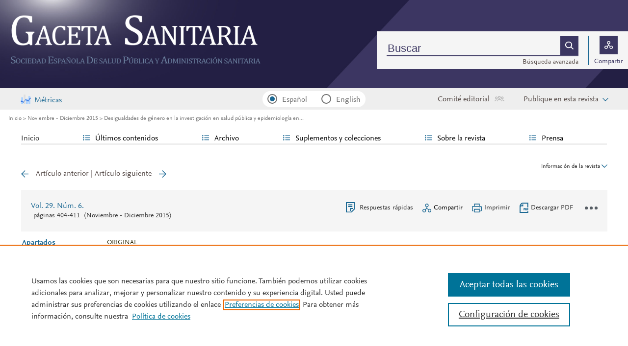

--- FILE ---
content_type: text/html; charset=UTF-8
request_url: https://gacetasanitaria.org/es-desigualdades-genero-investigacion-salud-publica-articulo-S0213911115001636
body_size: 37651
content:
<!DOCTYPE html PUBLIC "-//W3C//DTD XHTML 1.0 Strict//EN" "http://www.w3.org/TR/xhtml1/DTD/xhtml1-strict.dtd">
<html xmlns="http://www.w3.org/1999/xhtml" lang="es">
<head>
	<meta content="width=device-width, initial-scale=1" name="viewport" />
<meta name="csrf-token" content="62b1cf474237b6802b9f81f330b37da9cae88eb9fe6383572d14a582132e13b2"><meta name="tdm-reservation" content="1" />
<meta name="tdm-policy" content="https://www.elsevier.com/tdm/tdmrep-policy.json" />
<meta name="id_web" content="15 " />
<meta name="thumbnail" content="https://static.elsevier.es/portadas_default/gacetasanitaria.jpg?idApp=WGSE" />
<meta http-equiv="content-type" content="text/html;charset=UTF-8" />
<meta name="theme-color" content="#1b6893">
<meta property="og:url" content="http://gacetasanitaria.org/es-desigualdades-genero-investigacion-salud-publica-articulo-S0213911115001636" />
<meta property="og:title" content="Desigualdades de g&#233;nero en la investigaci&#243;n en salud p&#250;blica y epidemiolog&#237;a en Espa&#241;a &#40;2007-2014&#41; | Gaceta Sanitaria" />

    <meta name="twitter:card" content="summary_large_image" />
    <meta name="twitter:title" content="Desigualdades de g&#233;nero en la investigaci&#243;n en salud p&#250;blica y epidemiolog&#237;a en Espa&#241;a &#40;2007-2014&#41; | Gaceta Sanitaria">
            <meta name="twitter:image" content="https://static.elsevier.es/multimedia/02139111/0000002900000006/v2_201601281356/S0213911115001636/v2_201601281356/es/main.assets/gr1.jpeg?idApp=WGSE">
        <meta property="og:image" content="https://static.elsevier.es/multimedia/02139111/0000002900000006/v2_201601281356/S0213911115001636/v2_201601281356/es/main.assets/gr1.jpeg?idApp=WGSE" />
    
<meta property="og:type" content="article" />
    <meta property="description" content="ObjetivoAnalizar las desigualdades de g&#233;nero en investigaci&#243;n en salud p&#250;blica y" />
    <meta property="og:description" content="ObjetivoAnalizar las desigualdades de g&#233;nero en investigaci&#243;n en salud p&#250;blica y" />
<meta name="citation_journal_title" content="Gaceta Sanitaria">
    <meta name="citation_journal_abbrev" content="Gac Sanit"><meta name="citation_publisher" content="Elsevier">
<meta name="citation_author" content="Garc&#237;a-Calvente, Mar&#237;a del Mar" />
<meta name="citation_author_email" content="mariadelmar&#46;garcia&#46;easp&#64;juntadeandalucia&#46;es" />
<meta name="citation_author" content="Ruiz-Cantero, Mar&#237;a Teresa" />
<meta name="citation_author" content="del R&#237;o-Lozano, Mar&#237;a" />
<meta name="citation_author" content="Borrell, Carme" />
<meta name="citation_author" content="L&#243;pez-Sancho, M&#46; Pilar" />
<meta name="citation_author_institution" content="Escuela Andaluza de Salud P&#250;blica&#44; Granada&#44; Espa&#241;a" />
<meta name="citation_author_institution" content="Instituto de Investigaci&#243;n Biosanitaria &#40;ibs&#46;Granada&#41;&#44; Granada&#44; Espa&#241;a" />
<meta name="citation_author_institution" content="Grupo de Investigaci&#243;n de Salud P&#250;blica&#44; Universidad de Alicante&#44; Alicante&#44; Espa&#241;a" />
<meta name="citation_author_institution" content="CIBER de Epidemiolog&#237;a y Salud P&#250;blica &#40;CIBERESP&#41;&#44; Espa&#241;a" />
<meta name="citation_author_institution" content="Ag&#232;ncia de Salut P&#250;blica de Barcelona&#44; Barcelona&#44; Espa&#241;a" />
<meta name="citation_author_institution" content="Universitat Pompeu Fabra&#44; Barcelona&#44; Espa&#241;a" />
<meta name="citation_author_institution" content="Institut d&#8217;Investigaci&#243; Biom&#232;dica Sant Pau &#40;IIB Sant Pau&#41;&#44; Barcelona&#44; Espa&#241;a" />
<meta name="citation_author_institution" content="Consejo Superior de Investigaciones Cient&#237;ficas &#40;CSIC&#41;&#44; Madrid&#44; Espa&#241;a" />
<meta content="Desigualdades de g&#233;nero en la investigaci&#243;n en salud p&#250;blica y epidemiolog&#237;a en Espa&#241;a &#40;2007-2014&#41;" name="citation_title" />

    <meta name="citation_publication_date" content="2015/11/01">
    <meta content="29" name="citation_volume" />
            <meta content="6" name="citation_issue" />            <meta content="404" name="citation_firstpage" />            <meta content="411" name="citation_lastpage" />    <meta name="citation_doi" content="10.1016/j.gaceta.2015.07.013">
<meta name="citation_fulltext_html_url" content="https://www.gacetasanitaria.org/es-desigualdades-genero-investigacion-salud-publica-articulo-S0213911115001636">
    <meta name="citation_pdf_url" content="https://www.gacetasanitaria.org/es-pdf-S0213911115001636"><meta name="citation_issn" content="0213-9111">
<meta name="citation_language" content="es">
<meta name="citation_keywords" content="Desigualdades; G&#233;nero; Investigaci&#243;n; Salud p&#250;blica; Epidemiolog&#237;a; Espa&#241;a">    <meta name="citation_fulltext_world_readable" content="">			<link rel="shortcut icon" href="https://static.elsevier.es/assets_org_prod/webs/15/images/favicons/favicon.png" />
				<link rel="mask-icon" href="https://static.elsevier.es/assets_org_prod/webs/15/images/favicons/safari-pinned-tab.svg" color="#1b6893" />
				<style>
		body {
			--corp-color: #1b6893		}
	</style>
	<!--<link rel="stylesheet" href="//cdn.jsdelivr.net/jquery.sidr/2.2.1/stylesheets/jquery.sidr.light.min.css">-->
	<link rel="stylesheet" href="https://cdnjs.cloudflare.com/ajax/libs/fancybox/3.2.5/jquery.fancybox.min.css" />
	<link type="text/css" rel="stylesheet" href="https://static.elsevier.es/assets_org_prod/org/css/sidebar-mobile.css" />
			<link type="text/css" rel="stylesheet" href="https://static.elsevier.es/assets_org_prod/item/layout/item-v2.css" />
		<link type="text/css" rel="stylesheet" href="https://static.elsevier.es/assets_org_prod/item/style/item.css" />
		<link type="text/css" rel="stylesheet" href="https://static.elsevier.es/assets_org_prod/org/css/magic-check.min.css" />

	<link type="text/css" rel="stylesheet" href="https://static.elsevier.es/assets_org_prod/org/css/resets.css" />
	<link type="text/css" rel="stylesheet" href="https://static.elsevier.es/assets_org_prod/org/css/components/components.css" />
	<link type="text/css" rel="stylesheet" href="https://static.elsevier.es/assets_org_prod/org/css/global-v2.css" />
	<link type="text/css" rel="stylesheet" href="https://static.elsevier.es/assets_org_prod/org/css/header-v2.css" />
	<link type="text/css" rel="stylesheet" href="https://static.elsevier.es/assets_org_prod/org/css/main-v2.css" />
	<link type="text/css" rel="stylesheet" href="https://static.elsevier.es/assets_org_prod/org/css/footer-v2.css" />


				<link type="text/css" rel="stylesheet" href="https://static.elsevier.es/assets_org_prod/org/css/contenidos/item-v2.css" />
	
			<link type="text/css" rel="stylesheet" href="https://static.elsevier.es/assets_org_prod/org/css/contenidos/busqueda-v2.css" />
	<link type="text/css" rel="stylesheet" href="https://static.elsevier.es/assets_org_prod/org/css/contenidos-v2.css" />
	<link type="text/css" rel="stylesheet" href="https://static.elsevier.es/assets_org_prod/webs/15/css/corporativo.css" />

			<link type="text/css" rel="stylesheet" href="https://static.elsevier.es/assets_org_prod/webs/15/css/propio.css" />
	

	<title>Desigualdades de g&#233;nero en la investigaci&#243;n en salud p&#250;blica y epidemiolog&#237;a en Espa&#241;a &#40;2007-2014&#41; | Gaceta Sanitaria</title>
			<!-- OneTrust Cookies Consent Notice start -->
		<script src="https://cdn.cookielaw.org/scripttemplates/otSDKStub.js" type="text/javascript" charset="UTF-8" data-domain-script="9e1e6d96-d3d0-4ed3-8d26-8ae0eeed6d9b" data-document-language="true"></script>
		<script type="text/javascript">
			function OptanonWrapper() {}
		</script>
		<!-- OneTrust Cookies Consent Notice end -->
		<script src="https://code.jquery.com/jquery-3.5.1.min.js" integrity="sha256-9/aliU8dGd2tb6OSsuzixeV4y/faTqgFtohetphbbj0=" crossorigin="anonymous"></script>
	<script type="text/javascript" src="https://code.jquery.com/ui/1.12.1/jquery-ui.min.js" integrity="sha256-VazP97ZCwtekAsvgPBSUwPFKdrwD3unUfSGVYrahUqU=" crossorigin="anonymous"></script>
	<script type="text/javascript" src="https://www.googletagservices.com/tag/js/gpt.js" async defer></script>
	<script type="text/javascript" src="https://cdnjs.cloudflare.com/ajax/libs/fancybox/3.2.5/jquery.fancybox.min.js" async defer></script>
	<script type="text/javascript" src="//cdn.jsdelivr.net/jquery.sidr/2.2.1/jquery.sidr.min.js"></script>
	<script type="text/javascript" src="https://static.elsevier.es/assets_org_prod/org/js/funciones-v2.js"></script>
	<script type="text/javascript" src="https://static.elsevier.es/assets_org_prod/org/js/info-revista.js" defer></script>
	<script type="text/javascript" src="https://static.elsevier.es/assets_org_prod/org/js/sidebars.js" defer></script>
	<script type="text/javascript" src="https://static.elsevier.es/assets_org_prod/org/js/cabecera.js" defer></script>
	<script type="text/javascript" src="https://static.elsevier.es/assets_org_prod/org/js/global.js?v=1.0.2"></script>
	<script type="text/javascript" src="https://static.elsevier.es/assets_org_prod/org/js/menu-principal-v2.js"></script>
	<script type="module" src="https://static.elsevier.es/assets_org_prod/org/js/components/components.js"></script>







			<script type="text/javascript" src="https://static.elsevier.es/assets_org_prod/org/js/contenidos/item.js" defer></script>
						<script>
					var rellenar_campos = 'Debe rellenar todos los campos';
					var login_ko = 'Usuario y/o contraseña incorrectos';
					var ver_mas = 'Ver mas';
					var ocultar = 'Ocultar';
					var permiso_m_a = 'Por favor, acceda a su cuenta para consultar el material adicional';
					var login_block = 'Ha realizado demasiados intentos. Intentelo de nuevo mas tarde';
					var pass_ko = 'Las contraseñas no coinciden';
					var clausula_no = 'Debe aceptar la cláusula de privacidad';
					var correo_enviado = 'Se ha enviado un Email a su correo electronico con las instrucciones para restablecer su contraseña';
					var correo_no_enviado = 'El usuario no existe';
					var mail_no_acceso = 'El email especificado no tiene acceso a la publicación.';
				var idioma = 'es';
	</script>


	<script>
	var googletag = googletag || {};
	googletag.cmd = googletag.cmd || [];
</script>


<script type='text/plain' class='optanon-category-4'>
	var necesitaCookieProf=true;

	googletag.cmd.push(function() {

		//superio	
		googletag.defineSlot('/6053/elses.journals', [
			[728, 90],
			[900, 100]
		], 'elsevierjournals_top').addService(googletag.pubads());

		//superior mobile
		googletag.defineSlot('/6053/elses.journals', [
			[300, 40]
		], 'elsevierjournals_top_mobile').addService(googletag.pubads());

		googletag.defineSlot('/6053/elses.journals', [
			[300, 250]
		], 'elsevierjournals_top_mobile2').addService(googletag.pubads());

		googletag.defineSlot('/6053/elses.journals', [
			[360, 90],
			[300, 100]
		], 'elsevierjournals_intra_1').addService(googletag.pubads());

		googletag.defineSlot('/6053/elses.journals', [
			[360, 90],
			[300, 100]
		], 'elsevierjournals_intra_2').addService(googletag.pubads());

		googletag.defineSlot('/6053/elses.journals', [
			[360, 90],
			[300, 100]
		], 'elsevierjournals_intra_3').addService(googletag.pubads());

		googletag.defineSlot('/6053/elses.journals', [
			[430, 100]
		], 'elsevierjournals_middlehome').addService(googletag.pubads());


		googletag.defineSlot('/6053/elses.journals', [
			[180, 180],
			[225, 400],
			[225, 225]
		], 'elsevierjournals_lateral1').addService(googletag.pubads());

		googletag.defineSlot('/6053/elses.journals', [
			[180, 180],
			[225, 400],
			[225, 225]
		], 'elsevierjournals_lateral2').addService(googletag.pubads());

		googletag.defineSlot('/6053/elses.journals', [
			[500, 400],
		], 'elsevierjournals_modal').addService(googletag.pubads());

		googletag.defineSlot('/6053/elses.journals', [
			[300, 240],
		], 'elsevierjournals_modal_mobile').addService(googletag.pubads());


		

							googletag.pubads().setTargeting("es_PUBLICACION", "138");
			var revistaId = 138;
							googletag.pubads().setTargeting("es_PUBLICACION_NOMBRE", "Gaceta Sanitaria");
									googletag.pubads().setTargeting("es_ARTICULO", "S0213911115001636");
			googletag.pubads().setTargeting("es_PALABRA", ["NO"]);
				
					googletag.pubads().setTargeting("es_PROFESIONAL", "NO");
		
		googletag.pubads().setTargeting("es_ID_WEB", "15");

		googletag.pubads().setTargeting("es_IDIOMA", "ES");


											googletag.pubads().setTargeting("es_DISCONTINUADA", "NO");
					


		googletag.pubads().collapseEmptyDivs();
		googletag.pubads().enableSingleRequest();
		//googletag.pubads().enableSyncRendering();
		googletag.enableServices();

		// This listener is called when a slot has finished rendering.
		googletag.pubads().addEventListener("slotRenderEnded", (event) => {
			//console.log(event.slot.getSlotElementId()+": render and is empty:"+event.isEmpty);
			if ((event.slot.getSlotElementId() == "elsevierjournals_modal" || event.slot.getSlotElementId() == "elsevierjournals_modal_mobile") && !event.isEmpty) {

				let modal = document.getElementsByClassName("banner-modal")[0];
				let cerrar = document.getElementsByClassName("banner-modal-close")[0];
				modal.style.display = 'block';
				setTimeout(() => modal.style.display = "none", 10000)
				cerrar.onclick = () => modal.style.display = "none";

			}
		});
	});
</script>


	<!--- ANLYTICS V4 ---->
<script async src="https://www.googletagmanager.com/gtag/js?id=G-D2R1VR9PT0"></script>
<script>
  window.dataLayer = window.dataLayer || [];

  function gtag() {
    dataLayer.push(arguments);
  }
  gtag('js', new Date());

  dimensiones = {"dimension1":"138","dimension2":"Gaceta Sanitaria","dimension6":"ABIERTO","dimension9":"es","dimension10":"S0213911115001636","dimension19":"S300","dimension11":"Desigualdades de g\u00e9nero en la investigaci\u00f3n en salud p\u00fablica y epidemiolog\u00eda en Espa\u00f1a (2007-2014)","dimension12":"691","dimension13":"Estado de Salud","dimension14":"REGULAR_ARTICLE","dimension15":"NULL","dimension17":"HTML","dimension18":"15"};

  gtag('config', 'G-D2R1VR9PT0', dimensiones);
</script>	</head>
<body class="es-theme-bright-default revista-b-revista es">
    <div class="banner" id="banner-top">
    <div id="elsevierjournals_top" style="border:none" align="center" class='desktop'>
        <script type='text/plain' class='optanon-category-4'>
            googletag.cmd.push(function() {
                googletag.display('elsevierjournals_top');
            });
        </script>
    </div>
    <div id="elsevierjournals_top_mobile" style="border:none" align="center" class='mobile'>
        <script type='text/plain' class='optanon-category-4'>
            googletag.cmd.push(function() {
                googletag.display('elsevierjournals_top_mobile');
            });
        </script>
    </div>
    <div id="elsevierjournals_top_mobile2" style="border:none" align="center" class='mobile'>
        <script type='text/plain' class='optanon-category-4'>
            googletag.cmd.push(function() {
                googletag.display('elsevierjournals_top_mobile2');
            });
        </script>
    </div>
</div><header>
    <div class="suscribase">
	</div><div class="logo-buscador desktop">
	<div class="trans">
		<div class="logo">
			<a href='/'>
				<div class='img'>
					<h1>
													<img src='https://static.elsevier.es/assets_org_prod/webs/15/images/logo.png' class='wordmark desktop' alt="Gaceta Sanitaria" />
																	</h1>


				</div>
			</a>
		</div>
		<div class="buscador">

			<div class="box-buscador">
				<div class="open capa-buscador">
					<div class="busqueda">
	<form class="frmBuscador" action="/es-buscador" method="get">
		<div class="input quick-search-container-component">
    <input aria-label="Buscar" class="obligatorio" type="text" name="txtBuscador" value="" placeholder="Buscar" maxlength="400" autocomplete="off" />
    <div class="suggestions-container">
        <div class="suggestions-control">
            <div class="suggestion-control-title">Sugerencias</div>
            <div class="suggestion-control-search btn-02">Encontrar todos los resultados</div>
        </div>

        <div class="suggestions-container-items"></div>
    </div>
</div>		<div class="btn-buscar"><input type="submit" value="Buscar" class="lupa_blanca" /></div>
	</form>
</div>					<div class="busqueda-avanzada"><a href="es-busqueda-avanzada">Búsqueda avanzada</a></div>
				</div>
				<div class="compartir">
					<div class='capa-compartir close'>
						<div class="icos-compartir ">
							<div class="twitter"><a href='/es-compartir-twitter?item=S0213911115001636&token=5ec9764b641553e4edbdb419aee3550aad0b62610647e73dc20d1d65d4439fa5' class="twitter-g" target="_blank" rel="noopener noreferrer nofollow">X</a></div>
<div class="facebook"><a href='/es-compartir-facebook?item=S0213911115001636&token=5ec9764b641553e4edbdb419aee3550aad0b62610647e73dc20d1d65d4439fa5' class="facebook-g" target="_blank" rel="noopener noreferrer nofollow">Facebook</a></div>
<div class="bluesky"><a href='/es-compartir-bluesky?item=S0213911115001636&token=5ec9764b641553e4edbdb419aee3550aad0b62610647e73dc20d1d65d4439fa5' class="bluesky-g" target="_blank" rel="noopener noreferrer nofollow">Bluesky</a></div>
<div class='linkedin'><a href='/es-compartir-linkedin?item=S0213911115001636&token=5ec9764b641553e4edbdb419aee3550aad0b62610647e73dc20d1d65d4439fa5' class='linkedin-g' target='_blank' rel="noopener noreferrer nofollow">Linkedin</a></div>
<div class="whatsup mobile"><a target="_blank" rel="noopener noreferrer nofollow" href="whatsapp://send?text=http://gacetasanitaria.org/es-desigualdades-genero-investigacion-salud-publica-articulo-S0213911115001636" data-action="share/whatsapp/share" class="whatsup-g">Whatsapp</a></div>
<div class="sobre"><a href='mailto:?subject=Recomendaci%C3%B3n%20de%20lectura%20%20Desigualdades%20de%20g%C3%A9nero%20en%20la%20investigaci%C3%B3n%20en%20salud%20p%C3%BAblica%20y%20epidemiolog%C3%ADa%20en%20Espa%C3%B1a%20%282007-2014%29&body=https://www.gacetasanitaria.org/es-desigualdades-genero-investigacion-salud-publica-articulo-S0213911115001636' class="sobre_g_claro" target="_blank" rel="noopener noreferrer nofollow">E-mail</a></div>

						</div>
					</div>
					<div class="btn-compartir">
						<input type="button" name="btn-compartir" id="txt" class="compartir-bl" value="Compartir" />
						<div>Compartir</div>
					</div>
				</div>
			</div>
		</div>
		<div class="clear"></div>
	</div>
</div><div class="accesos-revista ">
	<div class='suscripciones-ads'>
							<div class='metricas-ad desktop'>
				<a href='/es-metricas'>Métricas</a>
			</div>
			</div>


	<div class=' desp-hamb-left hamb-left ico mobile'>
	</div>

	<input type="hidden" value="es" id="idioma" />
	<div class="idiomas desktop">
		<fieldset>
			<legend class='sr-only'>Idioma</legend>


			<input type="radio" id='idioma_es' name="cmbIdioma" class="magic-radio" value="es" checked /><label for="idioma_es"> Español</label>			<input type="radio" id='idioma_en' name="cmbIdioma" class="magic-radio" value="en"  /><label for="idioma_en"> English</label>						
		</fieldset>
	</div>
				<div class='mobile metricas-ad'>
			<a href='/es-metricas' class=''><img src='https://static.elsevier.es/assets_org_prod/org/images/metricas.svg' /></a>
		</div>
		<div class="accesos">
		<div class="btn-comite desktop"><a href='/es-comite-editorial'>Comité editorial</a></div>

					<div class="btn-publique desktop desp" rel="publique"><span>Publique en esta revista</span></div>
			<div class="caja-desp publique">
				<div class="top">
					<div class="triangulo"></div>
				</div>
				<div class="bottom">
					<div class="content">
						<div class="cerrar" rel="publique"></div>
						<div class="clear"></div>
						<ul>
							    <li><a class="guia" href='/es-guia-autores'>Guía para autores </a></li>
    <li><a class="manuscritos" href='/es-envio-manuscritos'>Envío de manuscritos</a></li>
<li><a href='/es-revisores' class="guia">Guias para las personas revisoras</a></li>
<li><a href='https://static.elsevier.es/assets_org_prod/webs/15/pdf/ayudas-gaceta-sanitaria.pdf' class="guia" target='_blank' rel='noopener noreferer'>Ayudas SESPAS para publicar en GS</a></li>						</ul>
					</div>
				</div>
			</div>


			<a href='/es-guia-autores'>
				<div class='guia-autores ico mobile'></div>
			</a>
		


		<div class='compartir-g ico mobile desp' rel="social"></div>
		<div class="caja-desp mid social">
			<div class="top"></div>
			<div class="bottom">
				<div class="content">
					<div class="titulo">Compartir</div>
					<div class="cerrar" rel="social"></div>
					<div class="clear"></div>
					<div class="icos-compartir">
						<div class="twitter"><a href='/es-compartir-twitter?item=S0213911115001636&token=5ec9764b641553e4edbdb419aee3550aad0b62610647e73dc20d1d65d4439fa5' class="twitter-g" target="_blank" rel="noopener noreferrer nofollow">X</a></div>
<div class="facebook"><a href='/es-compartir-facebook?item=S0213911115001636&token=5ec9764b641553e4edbdb419aee3550aad0b62610647e73dc20d1d65d4439fa5' class="facebook-g" target="_blank" rel="noopener noreferrer nofollow">Facebook</a></div>
<div class="bluesky"><a href='/es-compartir-bluesky?item=S0213911115001636&token=5ec9764b641553e4edbdb419aee3550aad0b62610647e73dc20d1d65d4439fa5' class="bluesky-g" target="_blank" rel="noopener noreferrer nofollow">Bluesky</a></div>
<div class='linkedin'><a href='/es-compartir-linkedin?item=S0213911115001636&token=5ec9764b641553e4edbdb419aee3550aad0b62610647e73dc20d1d65d4439fa5' class='linkedin-g' target='_blank' rel="noopener noreferrer nofollow">Linkedin</a></div>
<div class="whatsup mobile"><a target="_blank" rel="noopener noreferrer nofollow" href="whatsapp://send?text=http://gacetasanitaria.org/es-desigualdades-genero-investigacion-salud-publica-articulo-S0213911115001636" data-action="share/whatsapp/share" class="whatsup-g">Whatsapp</a></div>
<div class="sobre"><a href='mailto:?subject=Recomendaci%C3%B3n%20de%20lectura%20%20Desigualdades%20de%20g%C3%A9nero%20en%20la%20investigaci%C3%B3n%20en%20salud%20p%C3%BAblica%20y%20epidemiolog%C3%ADa%20en%20Espa%C3%B1a%20%282007-2014%29&body=https://www.gacetasanitaria.org/es-desigualdades-genero-investigacion-salud-publica-articulo-S0213911115001636' class="sobre_g_claro" target="_blank" rel="noopener noreferrer nofollow">E-mail</a></div>

					</div>

				</div>
			</div>
		</div>

		<a href='es-busqueda-avanzada'>
			<div class='btn-desp desp-buscador lupa-g ico mobile'></div>
		</a>
							<div class='desp-hamb-right hamb-right ico mobile'></div>
		
	</div>
</div><div class="breadcumb desktop">
	<div class='ruta'>

		
			<a href="/">Inicio</a>
			
				
				<a href="/es-vol-29-num-6-sumario-S0213911115X00069">Noviembre - Diciembre 2015</a>
			
				
				<a href="/es-desigualdades-genero-investigacion-salud-publica-articulo-S0213911115001636">Desigualdades de género en la investigación en salud pública y epidemiología en...</a>
					


	</div>
</div>

</header><main>

    <div class="container">
        <nav class="menu menu-dinamico menu-revista desktop">
	<ul class="menu-list">
									<li class="
			 
									">
											<a href="/es" >Inicio</a>
														</li>
							<li class="
			subitems 
									">
											Últimos contenidos																<ul>
																								<li class="">
										<a href="/es-ultimos-articulos"  >Artículos recientes</a>
									</li>
																																<li class="">
										<a href="/es-ahead-of-print"  >Artículos en prensa</a>
									</li>
																																<li class="">
										<a href="/es-seccion-editoriales-1"  >Editoriales</a>
									</li>
																																<li class="">
										<a href="/es-seccion-originales-2"  >Originales</a>
									</li>
																																<li class="">
										<a href="/es-seccion-originales-breves-3"  >Originales breves</a>
									</li>
																																<li class="">
										<a href="/es-seccion-articulos-especiales-4"  >Artículos especiales</a>
									</li>
																																<li class="">
										<a href="/es-seccion-notas-metodologicas-5"  >Notas metodológicas</a>
									</li>
																																<li class="">
										<a href="/es-seccion-notas-editoriales-6"  >Notas editoriales</a>
									</li>
																																<li class="">
										<a href="/es-seccion-cartas-director-7"  >Cartas al Director</a>
									</li>
																																<li class="">
										<a href="/es-seccion-recensiones-bibliograficas-8"  >Recensiones bibliográficas</a>
									</li>
																					</ul>
									</li>
							<li class="
			subitems 
									">
											Archivo																<ul>
																								<li class="">
										<a href="/es-numeros-anteriores"  >Números anteriores</a>
									</li>
																																<li class="">
										<a href="/es-mas-leidos"  >Lo más leído</a>
									</li>
																																<li class="">
										<a href="/es-mas-citado"  >Lo más citado</a>
									</li>
																																<li class="">
										<a href="/es-videos"  >Vídeo selección del editor</a>
									</li>
																																<li class="">
										<a href="/es-podcast"  >Podcast</a>
									</li>
																					</ul>
									</li>
							<li class="
			subitems 
									">
											Suplementos y colecciones																<ul>
																								<li class="">
										<a href="/es-suplementos-informes-sespas"  >Suplementos e informes SESPAS</a>
									</li>
																																<li class="">
										<a href="/es-congresos"  >Congresos</a>
									</li>
																																<li class="">
										<a href="/es-colecciones"  >Colecciones</a>
									</li>
																					</ul>
									</li>
							<li class="
			subitems 
									">
											Sobre la revista																<ul>
																								<li class="">
										<a href="/es-sobre-revista"  >Gaceta Sanitaria</a>
									</li>
																																<li class="">
										<a href="/es-comite-editorial"  >Comité editorial</a>
									</li>
																																<li class="">
										<a href="https://sespas.es/sespas/junta-directiva-y-asamblea-general/" target='_blank' rel='noopener noreferer' >Junta SESPAS</a>
									</li>
																																<li class="">
										<a href="/es-sobre-revista-sponsors"  >Patrocinadores</a>
									</li>
																																<li class="">
										<a href="/es-publicacion-continua"  >Publicación continua</a>
									</li>
																					</ul>
									</li>
							<li class="
			subitems 
									">
											Prensa																<ul>
																								<li class="">
										<a href="/es-medios"  >Comunicación</a>
									</li>
																					</ul>
									</li>
						</ul>
</nav>        <div id="intrabanner" class="banner" align="center">


        <div id="elsevierjournals_intra_1">
        <script type='text/plain' class='optanon-category-4'>
            googletag.cmd.push(function() {
                googletag.display('elsevierjournals_intra_1');
            });
        </script>
    </div>

    <div id="elsevierjournals_intra_2">
        <script type='text/plain' class='optanon-category-4'>
            googletag.cmd.push(function() {
                googletag.display('elsevierjournals_intra_2');
            });
        </script>
    </div>

    <div id="elsevierjournals_intra_3">
        <script type='text/plain' class='optanon-category-4'>
            googletag.cmd.push(function() {
                googletag.display('elsevierjournals_intra_3');
            });
        </script>
    </div>


</div>        <div class="info-revista" style='display:none'>
	<div class='titulo-revista mobile'>Gaceta Sanitaria</div>
	<div class="row">

		<div class="portada cell">

	<a href='https://static.elsevier.es/portadas_default/gacetasanitaria.jpg?idApp=WGSE'  target='_blank' rel='noopener noreferrer'><img src='https://static.elsevier.es/portadas_default/gacetasanitaria.jpg?idApp=WGSE' alt='Gaceta Sanitaria' /></a>	<div class="issns">
		ISSN: 0213-9111<BR />
			</div>


</div><div id="descripcion" class='descripcion cell'>
	<div class="texto">
		<p><b>Gaceta Sanitaria</b> es la revista científica y órgano de expresión de la Sociedad Española de Salud Pública y Administración Sanitaria (SESPAS).
<br />
Gaceta Sanitaria acepta para su publicación artículos en español e inglés. Es una revista Open Access (OA); todos sus artículos son accesibles libremente sin cargo para el usuario y se distribuyen con la licencia Creative Commons Reconocimiento-NoComercial-SinObraDerivada 4.0 Internacional</p>	</div>
	<span class="ver-mas">Ver más</span>



	
			<div class='info-revista-descripcion-mensaje'>
			
<span class="contenido_es">
<p>
<b><a href="https://static.elsevier.es/miscelanea/gacsanit_editores.pdf">Convocatoria abierta y permanente para incorporar Editores/as asociados/as al Comité Editorial de Gaceta Sanitaria</a></b>
</p>
</span>

<span class="contenido_en">
<p>
<b><a href="https://static.elsevier.es/miscelanea/gacsanit_editores.pdf">Open and permanent call to incorporate Associate Editors to the Editorial Committee of Gaceta Sanitaria</a></b>
</p>
</span>		</div>
	


</div><div class="index cell">
            <div class="titulo">Indexada en:</div>
        <p>Scopus, Medline, Directory of Open Access Journals (DOAJ), Social Sciences Citation Index (SSCI), Science Citation Index Expanded (SCIE), SCImago Journal Rank (SJR), SNIP</p>
        <span class="ver-mas">Ver más</span>
        <div class='inline titulo'>S&iacute;guenos:</div>
    <span class="icos-social">
                        <div class="twitter"><a href='https://twitter.com/gacetasanitaria?lang=es' class="twitter-g" target="_blank" rel="noopener noreferrer">Twitter</a></div>        <div class="facebook"><a href='https://www.facebook.com/groups/134812308548/?fref=ts' class="facebook-g" target="_blank" rel="noopener noreferrer">Facebook</a></div>                                    <div class="rss"><a href='/es-rss-ultimo' class="rss-g" target="_blank" rel="noopener noreferrer">RSS</a></div>
            <div class="newsletter"><a href='/es-alerta-email' class="sobre_g_claro">Alerta email</a></div>
        

    </span>

    </div>


    <div class="cell">
        <div class="metricas">
                        
                                                <div class="metricas-caja">
    <div class="caja-desp journalimpactfactor">
        <div class="top">
            <div class="triangulo"></div>
        </div>
        <div class="bottom">
            <div class="content">
                <div class="cerrar" rel="journalimpactfactor"></div>
                <div class="clear"></div>
                <div class="clear titulo-desp">Factor de impacto</div>
                <p>El factor de impacto mide la media del número de citaciones recibidas en un año por trabajos publicados en la publicación durante los dos años anteriores.                                            <br /><br />&copy; Clarivate Analytics, Journal Citation Reports 2025                    
                </p>

                <a href='/es-metricas#journalimpactfactor'>Ver más</a>

            </div>
        </div>
    </div>
    <div class="metricas-caja-top">
        <div class='metricas-caja-titulo'>Factor de impacto 2024</div>
        <div class='metricas-caja-info info-g desp' rel="journalimpactfactor"></div>
    </div>
    <div class="metricas-caja-metrica">1,5 </div>
</div>
            
                                                
            
                                                
            
                                                
            
                        </div>

        <a href='/es-metricas'>
            <div class="ver-mas">Ver más métricas</div>
        </a>

    </div>



	</div>

			<div class='open-access'>
							<a href='/es-open-access'>
					<div class='btn-flecha'>Opción Open Access<span class='flecha'></span></div>
				</a>
					</div>
	
</div>
<div class="ocultar desktop mostrar">

	<div class='btn-ocultar' style='display:none'>Ocultar <div class='flecha-an-ar-corp'></div>
	</div>
	<div class='btn-mostrar' >Información de la revista <div class='flecha-an-ar-corp'></div>
	</div>
</div>        <div id="info-item" class="margin">
    	
		<div class="nav">
							<a class='anterior ' href='/es-el-eq-5d-como-medida-resultados-articulo-S0213911115001673'>Artículo anterior</a>
				|
				<a class='siguiente ' href='/es-pareja-situaciones-socioeconomicas-practicas-riesgo-articulo-S0213911115001430'>Artículo siguiente</a>
					</div>

	
    <div class="item-opciones desktop">
        <div class="info-sumario-item"> <a href='/es-vol-29-num-6-sumario-S0213911115X00069'><span class='volumen'>Vol. 29. Núm. 6.</span></a><div class='sumarioPaginas'><span class='paginas'>P&aacute;ginas 404-411</span> <span class='fecha-trans'>(Noviembre - Diciembre 2015)</span></div> </div>
        <div class="opciones">
            <a href='/es-desigualdades-genero-investigacion-salud-publica-respuestas-rapidas-S0213911115001636'>
                <div class="opcion respuesta-rapida"><span>Respuestas rápidas</span></div>
            </a>
                        <div class="opcion compartir desp" rel="compartir-item"><span>Compartir</span></div>
            <div class='caja-desp compartir-item'>
                <div class='top'></div>
                <div class='bottom'>
                    <div class='content'>
                        <div class='titulo'>Compartir</div>
                        <div class='cerrar' rel='compartir-item'></div>
                        <div class='clear'></div>
                        <div class='icos-compartir'>
                            <div class='twitter'><a href='/es-compartir-twitter?item=S0213911115001636&_csrf_token=62b1cf474237b6802b9f81f330b37da9cae88eb9fe6383572d14a582132e13b2' class='twitter-g' target='_blank' rel="noopener noreferrer nofollow">Twitter</a></div>
                            <div class='facebook'><a href='/es-compartir-facebook?item=S0213911115001636&_csrf_token=62b1cf474237b6802b9f81f330b37da9cae88eb9fe6383572d14a582132e13b2' class='facebook-g' target='_blank' rel="noopener noreferrer nofollow">Facebook</a></div>
                            <div class='linkedin'><a href='/es-compartir-linkedin?item=S0213911115001636&_csrf_token=62b1cf474237b6802b9f81f330b37da9cae88eb9fe6383572d14a582132e13b2' class='linkedin-g' target='_blank' rel="noopener noreferrer nofollow">Linkedin</a></div>
                            <div class='whatsup mobile'><a target='_blank' rel="noopener noreferrer nofollow" href='whatsapp://send?text=http://gacetasanitaria.org/es-desigualdades-genero-investigacion-salud-publica-articulo-S0213911115001636' data-action='share/whatsapp/share' class='whatsup-g'>whatsapp</a></div>
                            <div class='sobre'><a href='mailto:?subject=Recomendaci%C3%B3n%20de%20lectura%20%20Desigualdades%20de%20g%C3%A9nero%20en%20la%20investigaci%C3%B3n%20en%20salud%20p%C3%BAblica%20y%20epidemiolog%C3%ADa%20en%20Espa%C3%B1a%20%282007-2014%29&body=https://www.gacetasanitaria.org/es-desigualdades-genero-investigacion-salud-publica-articulo-S0213911115001636' class='sobre_g_claro' target='_blank' rel="noopener noreferrer nofollow">E-mail</a></div>
                        </div>
                    </div>
                </div>
            </div>
            <div class="opcion imprimir"><a href='javascript:imprimirItem()'><span>Imprimir</a></span></div>
                                                <a target="_blank" rel="noopener noreferrer" href='/es-pdf-S0213911115001636'>
                        <div class="opcion descargar-pdf"><span>Descargar PDF</span></div>
                    </a>
                                        
<div class="opcion tres-puntos-g mas-opciones desp" rel="more"></div>
<div class="caja-desp more">
    <div class="top">
        <div class="triangulo"></div>
    </div>
    <div class="bottom opcion">
        <div class="content">
            <div class="titulo">Más opciones de artículo</div>
            <div class="cerrar" rel="more"></div>
            <div class="clear"></div>
                            <div class="epub"><a href='/es-epub-S0213911115001636' onclick="gtag('send', 'event', 'PDFDOWNLOAD_138', 'open', 'Revista','138');gtag('event', 'PDFDOWNLOAD_138', {'status': 'open','Revista':'138'});">ePub</a></div>
                        <div class="estadisticas"><a href='/es-estadisticas-S0213911115001636'>Estadísticas</a></div>
        </div>
    </div>
</div>
    </div>
    <div class="clear"></div>
</div>

<div class="principal">

            <div class="outline desktop">
            <div class="menu-outline">
                <div class="titular">Apartados</div>
                <ul>
                    <li class='jump' rel='resumen_es'>Resumen</li><li class='jump' rel='xpalclavsec614315'>Palabras clave</li><li class='jump' rel='resumen_en'>Abstract</li><li class='jump' rel='xpalclavsec614314'>Keywords</li><li class='jump' rel='sec0005'>Introducción</li><li class='mtr'><div class='desp mostrar tres-puntos-g' rel='menu-secciones'></div></li>
		<div class='caja-desp menu-secciones'>
				 <div class='top'></div>
				 <div class='bottom'>
					 <div class='content'>
						 <div class='cerrar' rel='menu-secciones'></div><div class='clear'></div>
						 <ul><li class='jump' rel='resumen_es'><span>Resumen</span></li><li class='jump' rel='xpalclavsec614315'><span>Palabras clave</span></li><li class='jump' rel='resumen_en'><span>Abstract</span></li><li class='jump' rel='xpalclavsec614314'><span>Keywords</span></li><li class='jump' rel='sec0005'><span>Introducción</span></li><li class='jump' rel='sec0010'><span>Métodos</span></li><li class='jump' rel='sec0015'><span>Resultados</span><li class='jump sub' rel='sec0020'>Mujeres en posiciones de liderazgo en el ciberesp</li><li class='jump sub' rel='sec0025'>Brecha de género en financiación de proyectos de investigación</li><li class='jump sub' rel='sec0030'>Mujeres en posiciones de liderazgo y reconocimiento científico en las sociedades de salud pública y epidemiología</li></li><li class='jump' rel='sec0035'><span>Discusión</span></li><li class='jump' rel='sec0040'><span>Editora responsable del artículo</span></li><li class='jump' rel='sec0045'><span>Declaración de transparencia</span></li><li class='jump' rel='sec0060'><span>Declaraciones de autoría</span></li><li class='jump' rel='sec0065'><span>Financiación</span></li><li class='jump' rel='sec0070'><span>Conflictos de intereses</span></li><li class='jump' rel='xack202080'><span>Agradecimientos</span></li><li class='jump' rel='bibliografia'><span>Bibliografía</span></li></ul>
						 </div>
				 </div>
			</div>
                </ul>
            </div>

                        <div class="lecturas">
                <div class="titulo">Visitas</div>
                <div class="numero">No disponible</div>
            </div>
        </div>
    

    <div class="cabecera">

        <div class="info-sumario-item mobile"> <a href='/es-vol-29-num-6-sumario-S0213911115X00069'><span class='volumen'>Vol. 29. Núm. 6.</span></a><div class='sumarioPaginas'><span class='paginas'>P&aacute;ginas 404-411</span> <span class='fecha-trans'>(Noviembre - Diciembre 2015)</span></div> </div>

        <!--CABECERA-->
                    <section>
                <div class="elsevierItemCabecera">
                    <span class="elsevierStyleTextfn">Original</span>                </div>
            </section>
        
        <!--DOI-->


        <section>
                            <div class="elsevierItemDoi">
                    <div class='elsevierItemDoi'>DOI: <a href='/es-desigualdades-genero-investigacion-salud-publica-articulo-S0213911115001636'>10.1016/j.gaceta.2015.07.013</a></div>                 </div>
                                        <div class="elsevierItemOpenAccess">
                    <div class='acceso-item'>
                        <div class='candado-corp'></div> Open Access
                    </div>
                </div>
                        <div class='clear'></div>

                    </section>

        <div class='clear'></div>

        <!--TITULO-->
        <section>
            <div class="elsevierItemTitulo">
                Desigualdades de g&#233;nero en la investigaci&#243;n en salud p&#250;blica y epidemiolog&#237;a en Espa&#241;a &#40;2007-2014&#41;            </div>
        </section>

        <!--SUBTITULO-->
        

        <!--TITULOS ALTERNATIVOS-->
                    <section>
                <div class="elsevierItemTitulosAlternativos">
                                                                        <div class='elsevierItemTituloAlternativo'>Gender inequalities in research in public health and epidemiology in Spain &#40;2007-2014&#41;</div>
                                                            </div>
            </section>
        

        <section class="mobile">
            <div class="elsevierItemMobileStatsPdf">
                                    <div class="lecturas">
                        <div class="titulo">Visitas</div>
                        <div class="numero">16695</div>

                    </div>
                                
                    <div class="pdf">
                                                    <a href='/es-download-pdf-S0213911115001636' onclick="gtag('send', 'event', 'PDFDOWNLOAD_138', 'open', 'Revista','138');gtag('event', 'PDFDOWNLOAD_138', {'status': 'open','Revista':'138'});" download='S0213911115001636.pdf'>Descargar PDF<div class="ico-pdf-corp"></div></a>
                                            </div>
                

                <div class="clear"></div>
            </div>
        </section>

        <!--AUTORES-->
        <section>
            <div class="elsevierItemAutores">
                <div class='elsevierItemAutoresColaboracion'><span class='elsevierItemAutor'>Mar&#237;a del Mar Garc&#237;a-Calvente</span><span class='elsevierItemAutorRelaciones'><a  class='ancla' href='#aff0005' ><span class="elsevierStyleSup">a</span></a><span class='elsevierStyleSup'>,</span><a  href='#aff0010' class='ancla'><span class="elsevierStyleSup">b</span></a><span class='elsevierStyleSup'>,</span><div class='autorCorrespondencia desp' rel='cor0005' ><div class='login-g'></div></div><div class='caja-desp-bot caja-autor-correspondencia cor0005'>
							<div class='top'>
								<div class='content'>
									<div class='titulo'>Autor para correspondencia</div> <div class='cerrar' rel='cor0005'></div><div class='clear'></div>
									<div class='correspondencia'>
									<div class='autor-correspondencia'></div><div class='descripcion'><a href='mailto:mariadelmar&#46;garcia&#46;easp&#64;juntadeandalucia&#46;es'>mariadelmar&#46;garcia&#46;easp&#64;juntadeandalucia&#46;es</a><br/><span class='correspondencia-cor'><br/>Autora para correspondencia&#46;</span></div>
									<div class='clear'></div>
									</div>
									
								</div>
							</div>
							<div class='bottom'>
							
							</div>
			
						</div></span><span class='elsevierItemAutor'>, Mar&#237;a Teresa Ruiz-Cantero</span><span class='elsevierItemAutorRelaciones'><a  class='ancla' href='#aff0015' ><span class="elsevierStyleSup">c</span></a><span class='elsevierStyleSup'>,</span><a  href='#aff0020' class='ancla'><span class="elsevierStyleSup">d</span></a></span><span class='elsevierItemAutor'>, Mar&#237;a del R&#237;o-Lozano</span><span class='elsevierItemAutorRelaciones'><a  class='ancla' href='#aff0005' ><span class="elsevierStyleSup">a</span></a><span class='elsevierStyleSup'>,</span><a  href='#aff0010' class='ancla'><span class="elsevierStyleSup">b</span></a></span><span class='elsevierItemAutor'>, Carme Borrell</span><span class='elsevierItemAutorRelaciones'><a  class='ancla' href='#aff0020' ><span class="elsevierStyleSup">d</span></a><span class='elsevierStyleSup'>,</span><a  href='#aff0025' class='ancla'><span class="elsevierStyleSup">e</span></a><span class='elsevierStyleSup'>,</span><a  href='#aff0030' class='ancla'><span class="elsevierStyleSup">f</span></a><span class='elsevierStyleSup'>,</span><a  href='#aff0035' class='ancla'><span class="elsevierStyleSup">g</span></a></span><span class='elsevierItemAutor'>, M&#46; Pilar L&#243;pez-Sancho</span><span class='elsevierItemAutorRelaciones'><a  class='ancla' href='#aff0040' ><span class="elsevierStyleSup">h</span></a></span></div><div class='elsevierItemAfiliaciones'><div class='elsevierItemAfiliacion'><a name='aff0005'><span class='elsevierItemAfiliacionEtiqueta'>a </span></a><span class='elsevierItemAfiliacionCentro'>Escuela Andaluza de Salud P&#250;blica&#44; Granada&#44; Espa&#241;a</span></div><div class='elsevierItemAfiliacion'><a name='aff0010'><span class='elsevierItemAfiliacionEtiqueta'>b </span></a><span class='elsevierItemAfiliacionCentro'>Instituto de Investigaci&#243;n Biosanitaria &#40;ibs&#46;Granada&#41;&#44; Granada&#44; Espa&#241;a</span></div><div class='elsevierItemAfiliacion'><a name='aff0015'><span class='elsevierItemAfiliacionEtiqueta'>c </span></a><span class='elsevierItemAfiliacionCentro'>Grupo de Investigaci&#243;n de Salud P&#250;blica&#44; Universidad de Alicante&#44; Alicante&#44; Espa&#241;a</span></div><div class='elsevierItemAfiliacion'><a name='aff0020'><span class='elsevierItemAfiliacionEtiqueta'>d </span></a><span class='elsevierItemAfiliacionCentro'>CIBER de Epidemiolog&#237;a y Salud P&#250;blica &#40;CIBERESP&#41;&#44; Espa&#241;a</span></div><div class='elsevierItemAfiliacion'><a name='aff0025'><span class='elsevierItemAfiliacionEtiqueta'>e </span></a><span class='elsevierItemAfiliacionCentro'>Ag&#232;ncia de Salut P&#250;blica de Barcelona&#44; Barcelona&#44; Espa&#241;a</span></div><div class='elsevierItemAfiliacion'><a name='aff0030'><span class='elsevierItemAfiliacionEtiqueta'>f </span></a><span class='elsevierItemAfiliacionCentro'>Universitat Pompeu Fabra&#44; Barcelona&#44; Espa&#241;a</span></div><div class='elsevierItemAfiliacion'><a name='aff0035'><span class='elsevierItemAfiliacionEtiqueta'>g </span></a><span class='elsevierItemAfiliacionCentro'>Institut d&#8217;Investigaci&#243; Biom&#232;dica Sant Pau &#40;IIB Sant Pau&#41;&#44; Barcelona&#44; Espa&#241;a</span></div><div class='elsevierItemAfiliacion'><a name='aff0040'><span class='elsevierItemAfiliacionEtiqueta'>h </span></a><span class='elsevierItemAfiliacionCentro'>Consejo Superior de Investigaciones Cient&#237;ficas &#40;CSIC&#41;&#44; Madrid&#44; Espa&#241;a</span></div></div>            </div>
        </section>

        <!--ITEMS RELACIONADOS-->

        
        
        <!-- PODCASTS -->
        
        


    </div>

            <div class="stats desktop roam ">

            <div class="lecturas">
                <div class="titulo">Este artículo ha recibido</div>
                <div class="stat"><a href='/es-estadisticas-S0213911115001636'>16695 <span>Visitas</span></div></a>
                                    <div class="stat"><a href="https://www.scopus.com/results/results.uri?src=s&sot=b&s=DOI%2810.1016/j.gaceta.2015.07.013%29" target="_blank" rel="noopener noreferer">22 <span>Citas</span></a></div>
                            </div>

                            <div class='item-creative desktop roam'>
                    <a href='http://creativecommons.org/licenses/by-nc-nd/4.0/' target='_blank' rel="noopener noreferrer"><img src='https://multimedia.elsevier.es/PublicationsMultimediaV1/item/license/S0213911115001636' width='150px' /></a><br />
                    Under a Creative Commons <a href='http://creativecommons.org/licenses/by-nc-nd/4.0/' target='_blank' rel="noopener noreferrer">license</a>

                </div>

                    </div>
    
    <div class="clear"></div>
</div>



</div>



        <div class='cuerpo'>
            <div class="contenido">

                <div id="item" class='margin'>

																																																																																																																																																																																																																																																																																																																																																																																						

			<article>
			


						<div class="item-anchors desktop">
				<div class="info">Información del artículo</div>
				<div class="right">
					
						<div class="anchor" rel="resumen">Resumen</div>						<div class="anchor " rel="texto-completo">Texto completo</div>						<div class="anchor " rel="bibliografia">Bibliografía</div>																					<a href='/es-pdf-S0213911115001636' target='_blank' rel="noopener noreferrer">
									<div class="anchor descargar-pdf" rel="descargar-pdf">Descargar PDF</div>
								</a>
																							<a href='/es-estadisticas-S0213911115001636'>
						<div class="anchor estadisticas">Estadísticas</div>
					</a>
																								<div class="anchor multimedia tres-puntos-corp desp" rel="multimedia"></div>
							<div class="caja-desp multimedia">
								<div class="top">
									<div class="triangulo"></div>
								</div>
								<div class="bottom">
									<div class="content">
										<div class="cerrar" rel="multimedia"></div>
										<div class='tipo figuras'><div class='tituloTipo'>Figuras (3)</div><div class='elementos'><div class='primeras'><div class='elemento'><span></span><a href='#fig0005'><img src='https://multimedia.elsevier.es/PublicationsMultimediaV1/item/multimedia/thumbnail/S0213911115001636:gr1.jpeg?image=true&image.size=101x0' alt='fig0005' style='max-width:101px' class='' loading='lazy' /></a></div><div class='elemento'><span></span><a href='#fig0010'><img src='https://multimedia.elsevier.es/PublicationsMultimediaV1/item/multimedia/thumbnail/S0213911115001636:gr2.jpeg?image=true&image.size=101x0' alt='fig0010' style='max-width:101px' class='' loading='lazy' /></a></div></div><div class='segundas'><div class='elemento'><span></span><a href='#fig0015'><img src='https://multimedia.elsevier.es/PublicationsMultimediaV1/item/multimedia/thumbnail/S0213911115001636:gr3.jpeg?image=true&image.size=101x0' alt='fig0015' style='max-width:101px' class='' loading='lazy' /></a></div></div><div class='clear'></div></div><div class='mostrar' rel='figuras'><span class='mas'>Mostrar más</span><span class='menos'>Mostrar menos</span></div></div><div class='tipo tablas'><div class='tituloTipo'>Tablas (3)</div><div class='elementos'><div class='primeras'><div class='titulo'>Tabla 1. Distribuci&#243;n por sexo de distintos cargos de direcci&#243;n y coordinaci&#243;n&#44; personal contratado y de oficina t&#233;cnica del CIBERESP &#40;2014&#41;</div><div class='elemento' ><span></span><a href='#tbl0005'><img src='https://multimedia.elsevier.es/PublicationsMultimediaV1/item/multimedia/thumbnail/S0213911115001636:xTab981507.png?image=true&image.size=101x0'  alt='Tablas'style='max-width:101px' loading='lazy'/></a></div></div><div class='segundas'><div class='titulo'>Tabla 2. Porcentaje de proyectos solicitados&#44; financiados y tasa de &#233;xito&#44; por sexo del&#47;de la investigador&#47;a principal y a&#241;o de la convocatoria&#46; AES 2007-2013</div><div class='elemento' ><span></span><a href='#tbl0010'><img src='https://multimedia.elsevier.es/PublicationsMultimediaV1/item/multimedia/thumbnail/S0213911115001636:xTab981505.png?image=true&image.size=101x0'  alt='Tablas'style='max-width:101px' loading='lazy'/></a></div><div class='titulo'>Tabla 3. Media&#44; desviaci&#243;n est&#225;ndar y brecha de g&#233;nero del importe solicitado y concedido &#40;euros&#41;&#44; por a&#241;o de convocatoria y comisi&#243;n&#46; AES 2007-2013</div><div class='elemento' ><span></span><a href='#tbl0015'><img src='https://multimedia.elsevier.es/PublicationsMultimediaV1/item/multimedia/thumbnail/S0213911115001636:xTab981509.png?image=true&image.size=101x0'  alt='Tablas'style='max-width:101px' loading='lazy'/></a></div></div><div class='clear'></div></div><div class='mostrar' rel='tablas'><span class='mas'>Mostrar más</span><span class='menos'>Mostrar menos</span></div></div>									</div>
								</div>

							</div>
															</div>
				<div class="clear"></div>

			</div>

			


			<!-- RESUMENES Y PALABRASClAVE -->
							<section id="resumen">
					<div class='elsevierItemsResumenesPalabras'>
						<div class='elsevierItemsResumenPalabras' id='resumen_es'><div class='elsevierItemsResumenesPalabrasResumenTitulo'>Resumen</div><div class='elsevierItemResumenPalabrasResumenTexto' ><span id="abst0005" class="elsevierStyleSection elsevierViewall"><span class="elsevierStyleSectionTitle" id="sect0010">Objetivo</span><p id="spar0005" class="elsevierStyleSimplePara elsevierViewall">Analizar las desigualdades de g&#233;nero en investigaci&#243;n en salud p&#250;blica y epidemiolog&#237;a en Espa&#241;a&#44; en el periodo 2007-2014&#46;</p></span> <span id="abst0010" class="elsevierStyleSection elsevierViewall"><span class="elsevierStyleSectionTitle" id="sect0015">M&#233;todo</span><p id="spar0010" class="elsevierStyleSimplePara elsevierViewall">Estudio descriptivo seg&#250;n sexo de posiciones de liderazgo del Centro de Investigaci&#243;n Biom&#233;dica en Red &#40;CIBER&#41;&#44; especialmente en el &#225;rea tem&#225;tica de epidemiolog&#237;a y salud p&#250;blica &#40;CIBERESP&#41; en 2014&#59; de sociedades cient&#237;ficas de salud p&#250;blica &#40;SESPAS&#41; y epidemiolog&#237;a &#40;SEE&#41;&#44; 2009-2014&#59; y de proyectos de investigaci&#243;n solicitados &#40;13&#46;320&#41; y financiados &#40;4699&#41;&#44; e importes de convocatorias de Acci&#243;n Estrat&#233;gica en Salud &#40;AES&#41;&#44; 2007-2013&#46;</p></span> <span id="abst0015" class="elsevierStyleSection elsevierViewall"><span class="elsevierStyleSectionTitle" id="sect0020">Resultados</span><p id="spar0015" class="elsevierStyleSimplePara elsevierViewall">Existe una clara infrarrepresentaci&#243;n de mujeres l&#237;deres y contratadas en investigaci&#243;n de excelencia en salud p&#250;blica &#40;CIBERESP&#41;&#44; con predominio de los hombres en puestos de decisi&#243;n&#46; Aunque los proyectos de investigaci&#243;n de la Acci&#243;n Estrat&#233;gica en Salud &#40;AES&#41; liderados por mujeres han crecido ligeramente entre 2007 y 2013&#44; entre los solicitados no alcanzan el 50&#37;&#44; con excepci&#243;n de los de la Comisi&#243;n de Salud P&#250;blica&#46; La brecha de g&#233;nero es a&#250;n mayor en proyectos financiados&#46; Los proyectos liderados por hombres tienen mayor probabilidad de obtener financiaci&#243;n&#44; alcanzando el 29&#37; en los de salud p&#250;blica&#46; Persiste una segregaci&#243;n horizontal de g&#233;nero en posiciones de reconocimiento cient&#237;fico en congresos de SESPAS y SEE&#46;</p></span> <span id="abst0020" class="elsevierStyleSection elsevierViewall"><span class="elsevierStyleSectionTitle" id="sect0025">Conclusiones</span><p id="spar0020" class="elsevierStyleSimplePara elsevierViewall">La sobrerrepresentaci&#243;n de l&#237;deres masculinos en la investigaci&#243;n en salud p&#250;blica en Espa&#241;a debe entenderse como indicador y consecuencia del androcentrismo en las sociedades cient&#237;ficas y los grupos profesionales&#46; Esta situaci&#243;n sexista pone en riesgo la existencia de productos y servicios innovadores desde la perspectiva de g&#233;nero que den respuestas a necesidades y demandas de toda la sociedad&#46; Se necesitan m&#225;s mujeres en investigaci&#243;n que tengan incorporada esta perspectiva&#46;</p></span></div><div id='xpalclavsec614315' class='elsevierItemPalabrasClaveIdioma'><div class='elsevierItemPalabrasClaveTitulo'>Palabras clave:</div><div class='elsevierItemPalabrasClave'><div class='elsevierItemPalabrasClavePalabra'>Desigualdades</div><div class='elsevierItemPalabrasClavePalabra'>G&#233;nero</div><div class='elsevierItemPalabrasClavePalabra'>Investigaci&#243;n</div><div class='elsevierItemPalabrasClavePalabra'>Salud p&#250;blica</div><div class='elsevierItemPalabrasClavePalabra'>Epidemiolog&#237;a</div><div class='elsevierItemPalabrasClavePalabra'>Espa&#241;a</div></div><div class='clear'></div></div></div><div class='elsevierItemsResumenPalabras' id='resumen_en'><div class='elsevierItemsResumenesPalabrasResumenTitulo'>Abstract</div><div class='elsevierItemResumenPalabrasResumenTexto' ><span id="abst0025" class="elsevierStyleSection elsevierViewall"><span class="elsevierStyleSectionTitle" id="sect0035">Objective</span><p id="spar0025" class="elsevierStyleSimplePara elsevierViewall">To analyse gender inequalities in research on public health and epidemiology in Spain for the period 2007-2014&#46;</p></span> <span id="abst0030" class="elsevierStyleSection elsevierViewall"><span class="elsevierStyleSectionTitle" id="sect0040">Method</span><p id="spar0030" class="elsevierStyleSimplePara elsevierViewall">A descriptive study was conducted by sex of leadership positions in the Centre for Biomedical Research Network &#40;CIBER&#41;&#44; especially in the subject area of epidemiology and public health &#40;CIBERESP&#41; in 2014&#59; scientific societies of public health &#40;SESPAS&#41; and epidemiology &#40;SEE&#41; 2009-2014&#59; research projects requested &#40;13&#44;320&#41; and financed &#40;4&#44;699&#41;&#44; and monetary amounts of calls for Strategic Action in Health &#40;AES&#41;&#44; 2007-2013&#46;</p></span> <span id="abst0035" class="elsevierStyleSection elsevierViewall"><span class="elsevierStyleSectionTitle" id="sect0045">Results</span><p id="spar0035" class="elsevierStyleSimplePara elsevierViewall">Women were clearly under-represented in positions of leadership and in research excellence in public health &#40;CIBER&#41;&#44; with a predominance of men in decision-making positions&#46; Although research projects led by women in AES increased slightly between 2007 and 2013&#44; among proposed projects this figure was less than 50&#37;&#44; with the exception of the public health commission&#46; The gender gap was even greater in funded projects&#46; Projects led by men were more likely to be funded&#44; representing 29&#37; in public health&#46; There was also a persistence of horizontal gender segregation in positions of scientific recognition in the SESPAS and SEE Congresses&#46;</p></span> <span id="abst0040" class="elsevierStyleSection elsevierViewall"><span class="elsevierStyleSectionTitle" id="sect0050">Conclusions</span><p id="spar0040" class="elsevierStyleSimplePara elsevierViewall">The overrepresentation of male leaders in public health research in Spain can be understood as an indicator and a consequence of androcentrism in scientific societies and professional groups&#46; This sexist situation threatens the existence of innovative products and services from a gender perspective that respond to the needs and demands of society as a whole&#46; More women are needed in research incorporating this perspective&#46;</p></span></div><div id='xpalclavsec614314' class='elsevierItemPalabrasClaveIdioma'><div class='elsevierItemPalabrasClaveTitulo'>Keywords:</div><div class='elsevierItemPalabrasClave'><div class='elsevierItemPalabrasClavePalabra'>Inequalities</div><div class='elsevierItemPalabrasClavePalabra'>Gender</div><div class='elsevierItemPalabrasClavePalabra'>Research</div><div class='elsevierItemPalabrasClavePalabra'>Public health</div><div class='elsevierItemPalabrasClavePalabra'>Epidemiology</div><div class='elsevierItemPalabrasClavePalabra'>Spain</div></div><div class='clear'></div></div></div>					</div>
				</section>
			

			



			
			
					<!-- GLOSARIO -->
					



					<!--NOMENCLATURA-->
					






					<!--TEXTOCOMPLETO-->
					



						<section id="texto-completo">
							<div class="elSevierItemTextoCompleto">
								<div class="elsevierItemTextoCompletoTitulo">Texto completo</div>

																<div class="elsevierItemTextoCompletoTexto">
									<span class="elsevierStyleSections"><span id="sec0005" class="elsevierStyleSection elsevierViewall"><span class="elsevierStyleSectionTitle" id="sect0065">Introducción</span><p id="par0005" class="elsevierStylePara elsevierViewall">Recientemente, la revista <span class="elsevierStyleItalic">Science</span> afirmaba que la desigualdad es un hecho intrínseco a la ciencia, que aumenta en los últimos tiempos<a class="elsevierStyleCrossRef" href="#bib0190"><span class="elsevierStyleSup">1</span></a>. Se ha mostrado «el papel desproporcionado que desempeña el género en la probabilidad de que una persona ingrese en la comunidad científica, permanezca en ella y vea su trabajo reconocido»<a class="elsevierStyleCrossRef" href="#bib0195"><span class="elsevierStyleSup">2</span></a>. Las mujeres en la investigación continúan siendo una minoría, y no se evidencia que espontáneamente se progrese hacia una menor segregación de género. En 2010, la participación de las mujeres en el empleo en la Unión Europea alcanzaba el 45%, y solo el 32% en ciencia e ingeniería<a class="elsevierStyleCrossRef" href="#bib0200"><span class="elsevierStyleSup">3</span></a>.</p><p id="par0010" class="elsevierStylePara elsevierViewall">La carrera científica de las mujeres sigue caracterizándose por una intensa segregación vertical. El índice de techo de cristal en ciencia en Europa, que indica los obstáculos subyacentes a la escasez de mujeres en posiciones de poder o toma de decisiones, ha mejorado muy poco entre 2004 y 2010<a class="elsevierStyleCrossRefs" href="#bib0200"><span class="elsevierStyleSup">3,4</span></a>. Desde 2000, la Unidad <span class="elsevierStyleItalic">Women in Science</span> de la Comisión Europea ha realizado intensos esfuerzos, pese a lo cual la proporción de mujeres en cátedras es del 20%, aunque obtienen más del 60% de los títulos universitarios y el 49% de los doctorados<a class="elsevierStyleCrossRef" href="#bib0200"><span class="elsevierStyleSup">3</span></a>. Aunque la situación mejora en las generaciones jóvenes, la brecha de género permanece excesivamente alta, considerando la elevada proporción de mujeres que ingresan en la universidad, lo que cuestiona la hipótesis de que las mujeres alcanzarán a los hombres en los años sucesivos<a class="elsevierStyleCrossRef" href="#bib0200"><span class="elsevierStyleSup">3</span></a>.</p><p id="par0015" class="elsevierStylePara elsevierViewall">La situación de desventaja de las mujeres en la ciencia también se muestra en la financiación de proyectos de investigación. En Europa, de los 22 países con datos disponibles, 17 mostraron una tasa de éxito más alta para hombres en la obtención de fondos para la investigación<a class="elsevierStyleCrossRef" href="#bib0200"><span class="elsevierStyleSup">3</span></a>.</p><p id="par0020" class="elsevierStylePara elsevierViewall">En España contamos con una serie de normas que favorecen la equidad: en 2007 se aprobó la Ley de Igualdad de Género<a class="elsevierStyleCrossRef" href="#bib0210"><span class="elsevierStyleSup">5</span></a>, las universidades disponen de institutos, cátedras, seminarios y centros de investigación de estudios de género, y de acuerdo con la modificación de la Ley Orgánica de Universidades aprobada en 2007, deben contar con unidades de igualdad. Sin embargo, la igualdad es una asignatura pendiente en el mundo académico y en los organismos públicos de investigación<a class="elsevierStyleCrossRefs" href="#bib0215"><span class="elsevierStyleSup">6,7</span></a>.</p><p id="par0025" class="elsevierStylePara elsevierViewall">A finales de los años 1990, un grupo de mujeres de la Sociedad Española de Salud Pública y Administración Sanitaria (SESPAS) decidió hacer visibles sus desigualdades de género. La primera información se presentó en el Congreso de SESPAS de 1997<a class="elsevierStyleCrossRef" href="#bib0225"><span class="elsevierStyleSup">8</span></a>, y en 1999 se constituyó el Grupo de Salud Pública y Género<a class="elsevierStyleCrossRef" href="#bib0230"><span class="elsevierStyleSup">9</span></a>. En diversas publicaciones de este grupo se ha constatado que las mujeres estaban escasamente representadas en los puestos de decisión y reconocimiento profesional de SESPAS<a class="elsevierStyleCrossRef" href="#bib0235"><span class="elsevierStyleSup">10</span></a>, la existencia de prácticas androcéntricas en las revistas de salud pública<a class="elsevierStyleCrossRef" href="#bib0240"><span class="elsevierStyleSup">11</span></a> y la persistencia de desigualdades de género en las sociedades de salud pública en España<a class="elsevierStyleCrossRef" href="#bib0245"><span class="elsevierStyleSup">12</span></a>.</p><p id="par0030" class="elsevierStylePara elsevierViewall">En este artículo pretendemos analizar las desigualdades de género en la investigación en salud pública y en epidemiología en España durante el periodo 2007-2014. En concreto, los objetivos son analizar la brecha de género en el Centro de Investigación Biomédica en Red en Epidemiología y Salud Pública (CIBERESP), en financiación de proyectos de investigación de la convocatoria de Acción Estratégica en Salud (AES), con especial referencia a los proyectos de salud pública y servicios de salud, y en las posiciones de liderazgo y reconocimiento científico en las sociedades de salud pública (SESPAS) y de epidemiología (Sociedad Española de Epidemiología [SEE]).</p></span><span id="sec0010" class="elsevierStyleSection elsevierViewall"><span class="elsevierStyleSectionTitle" id="sect0070">Métodos</span><p id="par0035" class="elsevierStylePara elsevierViewall">Se realizó un estudio descriptivo de tendencias entre los años 2007 y 2014 de la distribución por sexo del reconocimiento profesional y científico, los contratos y la obtención de fondos de investigación.</p><p id="par0040" class="elsevierStylePara elsevierViewall">Las fuentes de información fueron: 1) las posiciones de liderazgo y contrataciones de los CIBER se obtuvieron de la gerencia del CIBERESP, la web del Instituto Carlos <span class="elsevierStyleSmallCaps">III</span> y las webs de cada CIBER; 2) la información sobre los proyectos de investigación de la convocatoria AES fue proporcionada por la Subdirección General de Evaluación y Fomento de la Investigación del Instituto de Salud Carlos <span class="elsevierStyleSmallCaps">III</span>; 3) las posiciones de liderazgo en SESPAS y SEE se obtuvieron de sus respectivas secretarías técnicas, y de las actas publicadas en <span class="elsevierStyleItalic">Gaceta Sanitaria</span> y las webs de los congresos.</p><p id="par0045" class="elsevierStylePara elsevierViewall">Se analizaron por sexo cada una de las siguientes variables:<ul class="elsevierStyleList" id="lis0005"><li class="elsevierStyleListItem" id="lsti0005"><span class="elsevierStyleLabel">1)</span><p id="par0050" class="elsevierStylePara elsevierViewall">Posiciones de liderazgo en los CIBER, a partir de la composición de los órganos directivos (dirección científica y comités de dirección) en 2014. Para el CIBERESP se analizaron la dirección y la subdirección científica, la gerencia, las vocalías del comité de dirección, la coordinación de programas y subprogramas estratégicos, los/las investigadores/as principales de los grupos de investigación, y el personal investigador contratado y de la oficina técnica.</p></li><li class="elsevierStyleListItem" id="lsti0010"><span class="elsevierStyleLabel">2)</span><p id="par0055" class="elsevierStylePara elsevierViewall">Investigador/a principal de proyectos de investigación solicitados (en total 13.320) y financiados (en total 4699), e importes solicitados y concedidos en las convocatorias AES 2007-2013, en total y en las comisiones de salud pública y de servicios de salud.</p></li><li class="elsevierStyleListItem" id="lsti0015"><span class="elsevierStyleLabel">3)</span><p id="par0060" class="elsevierStylePara elsevierViewall">Liderazgo en las sociedades científicas de salud pública y epidemiología, como composición de comités científicos y de organización de los congresos de SESPAS y SEE, moderación de mesas de ponencias o conferencias, y de comunicaciones o sesiones de pósteres, en el periodo 2009-2014, y de sesiones <span class="elsevierStyleItalic">Tapas y gurús</span> desde 2010 (un grupo reducido de personas se reúnen para comer y debatir sobre un campo concreto con una persona de amplia experiencia o trayectoria profesional a la que se denomina «gurú»).</p></li></ul></p><p id="par0065" class="elsevierStylePara elsevierViewall">Los periodos analizados se seleccionaron para actualizar el análisis de datos por sexo sobre proyectos de investigación concedidos (último año: 2006) y sobre la composición de comités científicos y organizadores en congresos de las mencionadas sociedades científicas (último año: 2008). En el caso de los CIBER, solo estaban disponibles datos de 2014.</p><p id="par0070" class="elsevierStylePara elsevierViewall">Para el análisis de datos se han utilizado medidas de estadística descriptiva (frecuencias absolutas, relativas y medias) por sexo, y se han calculado la razón hombre/mujer, el porcentaje de éxito en financiación de proyectos (proyectos financiados respecto a solicitados), la razón de prevalencias de hombres respecto a mujeres, y las brechas de género (diferencia entre mujeres y hombres). Para la comparación entre sexos se han utilizado el test de ji al cuadrado y el test de ANOVA para el porcentaje de éxito y de las medias de importes solicitados y concedidos, respectivamente.</p></span><span id="sec0015" class="elsevierStyleSection elsevierViewall"><span class="elsevierStyleSectionTitle" id="sect0075">Resultados</span><span id="sec0020" class="elsevierStyleSection elsevierViewall"><span class="elsevierStyleSectionTitle" id="sect0080">Mujeres en posiciones de liderazgo en el CIBERESP</span><p id="par0075" class="elsevierStylePara elsevierViewall">De los nueve CIBER existentes en España, ninguno tiene a una mujer como directora científica y el 72,6% de los miembros de los órganos de dirección son hombres. En el CIBERESP (<a class="elsevierStyleCrossRef" href="#tbl0005">tabla 1</a>) predominan los hombres en el comité de dirección científica (1 mujer, 7 hombres), entre responsables de grupos de investigación (71% hombres) y en el personal investigador contratado (72,3% hombres). Sin embargo, en la oficina técnica predominan las mujeres, tanto en el personal técnico como en los puestos directivos.</p><div class='elsevierItemMultimedia' ><div class='elsevierItemMultimediaFloat'><a name='tbl0005'></a><div class='elsevierItemMultimediaTabla' ><div class='elsevierItemMultimediaTablaDescripcion'><div class='elsevierItemMultimediaTablaDescripcionEtiqueta'>Tabla 1.</div><div class='elsevierItemMultimediaTablaDescripcionIdiomas'><div class='elsevierItemMultimediaTablaDescripcionTexto'><p id="spar0075" class="elsevierStyleSimplePara elsevierViewall">Distribución por sexo de distintos cargos de dirección y coordinación, personal contratado y de oficina técnica del CIBERESP (2014)</p></div></div></div><div class='elsevierItemMultimediaTablaTabla'> <table border="0" frame="					void				" class=""><thead title="thead"><tr title="table-row"><th class="td" title="table-head  " align="" valign="top" scope="col" style="border-bottom: 2px solid black"> 										</th><th class="td" title="table-head  " align="left" valign="top" scope="col" style="border-bottom: 2px solid black">Mujeres 										</th><th class="td" title="table-head  " align="left" valign="top" scope="col" style="border-bottom: 2px solid black">Hombres 										</th></tr></thead><tbody title="tbody"><tr title="table-row"><td class="td" title="table-entry  " colspan="3" align="left" valign="top"><span class="elsevierStyleItalic">Personal CIBERESP</span></td></tr><tr title="table-row"><td class="td-with-role" title="table-entry ; entry_with_role_rowhead " align="left" valign="top"><span class="elsevierStyleHsp" style=""></span>Dirección científica 										</td><td class="td" title="table-entry  " align="char" valign="top">0 										</td><td class="td" title="table-entry  " align="char" valign="top">1 										</td></tr><tr title="table-row"><td class="td-with-role" title="table-entry ; entry_with_role_rowhead " align="left" valign="top"><span class="elsevierStyleHsp" style=""></span>Subdirección científica 										</td><td class="td" title="table-entry  " align="char" valign="top">1 										</td><td class="td" title="table-entry  " align="char" valign="top">0 										</td></tr><tr title="table-row"><td class="td-with-role" title="table-entry ; entry_with_role_rowhead " align="left" valign="top"><span class="elsevierStyleHsp" style=""></span>Gerencia 										</td><td class="td" title="table-entry  " align="char" valign="top">0 										</td><td class="td" title="table-entry  " align="char" valign="top">1 										</td></tr><tr title="table-row"><td class="td-with-role" title="table-entry ; entry_with_role_rowhead " align="left" valign="top"><span class="elsevierStyleHsp" style=""></span>Vocales comité de dirección<a class="elsevierStyleCrossRef" href="#tblfn0005"><span class="elsevierStyleSup">a</span></a> 										</td><td class="td" title="table-entry  " align="char" valign="top">1 										</td><td class="td" title="table-entry  " align="char" valign="top">7 										</td></tr><tr title="table-row"><td class="td-with-role" title="table-entry ; entry_with_role_rowhead " align="left" valign="top"><span class="elsevierStyleHsp" style=""></span>Personal directivo de oficina técnica 										</td><td class="td" title="table-entry  " align="char" valign="top">3 										</td><td class="td" title="table-entry  " align="char" valign="top">1 										</td></tr><tr title="table-row"><td class="td-with-role" title="table-entry ; entry_with_role_rowhead " align="left" valign="top"><span class="elsevierStyleHsp" style=""></span>Personal técnico de oficina técnica<a class="elsevierStyleCrossRef" href="#tblfn0010"><span class="elsevierStyleSup">b</span></a> 										</td><td class="td" title="table-entry  " align="char" valign="top">14 										</td><td class="td" title="table-entry  " align="char" valign="top">5 										</td></tr><tr title="table-row"><td class="td-with-role" title="table-entry ; entry_with_role_rowhead " align="left" valign="top"><span class="elsevierStyleHsp" style=""></span>Investigadores/as principales de grupos de investigación CIBERESP 										</td><td class="td" title="table-entry  " align="char" valign="top">14 										</td><td class="td" title="table-entry  " align="char" valign="top">34 										</td></tr><tr title="table-row"><td class="td-with-role" title="table-entry ; entry_with_role_rowhead " align="left" valign="top"><span class="elsevierStyleHsp" style=""></span>Personal investigador contratado de CIBERESP 										</td><td class="td" title="table-entry  " align="char" valign="top">23 										</td><td class="td" title="table-entry  " align="char" valign="top">60 										</td></tr><tr title="table-row"><td class="td" title="table-entry  " colspan="3" align="left" valign="top"><span class="elsevierStyleVsp" style="height:0.5px"></span></td></tr><tr title="table-row"><td class="td" title="table-entry  " colspan="3" align="left" valign="top"><span class="elsevierStyleItalic">Programas de investigación CIBERESP (coordinación)</span></td></tr><tr title="table-row"><td class="td-with-role" title="table-entry ; entry_with_role_rowhead " align="left" valign="top"><span class="elsevierStyleHsp" style=""></span>Epidemiología y prevención de enfermedades crónicas 										</td><td class="td" title="table-entry  " align="char" valign="top">0 										</td><td class="td" title="table-entry  " align="char" valign="top">1 										</td></tr><tr title="table-row"><td class="td-with-role" title="table-entry ; entry_with_role_rowhead " align="left" valign="top"><span class="elsevierStyleHsp" style=""></span>Vigilancia, prevención y control de enfermedades transmisibles 										</td><td class="td" title="table-entry  " align="char" valign="top">0 										</td><td class="td" title="table-entry  " align="char" valign="top">1 										</td></tr><tr title="table-row"><td class="td-with-role" title="table-entry ; entry_with_role_rowhead " align="left" valign="top"><span class="elsevierStyleHsp" style=""></span>Determinantes de enfermedades transmisibles en poblaciones vulnerables 										</td><td class="td" title="table-entry  " align="char" valign="top">0 										</td><td class="td" title="table-entry  " align="char" valign="top">1 										</td></tr><tr title="table-row"><td class="td-with-role" title="table-entry ; entry_with_role_rowhead " align="left" valign="top"><span class="elsevierStyleHsp" style=""></span>Determinantes sociales de la salud 										</td><td class="td" title="table-entry  " align="char" valign="top">0 										</td><td class="td" title="table-entry  " align="char" valign="top">1 										</td></tr><tr title="table-row"><td class="td-with-role" title="table-entry ; entry_with_role_rowhead " align="left" valign="top"><span class="elsevierStyleHsp" style=""></span>Epidemiología y prevención de enfermedades de origen ambiental y laboral 										</td><td class="td" title="table-entry  " align="char" valign="top">1 										</td><td class="td" title="table-entry  " align="char" valign="top">0 										</td></tr><tr title="table-row"><td class="td-with-role" title="table-entry ; entry_with_role_rowhead " align="left" valign="top"><span class="elsevierStyleHsp" style=""></span>Evaluación de servicios de salud 										</td><td class="td" title="table-entry  " align="char" valign="top">1 										</td><td class="td" title="table-entry  " align="char" valign="top">0 										</td></tr><tr title="table-row"><td class="td-with-role" title="table-entry ; entry_with_role_rowhead " align="left" valign="top"><span class="elsevierStyleHsp" style=""></span>Epidemiología clínica 										</td><td class="td" title="table-entry  " align="char" valign="top">0 										</td><td class="td" title="table-entry  " align="char" valign="top">1 										</td></tr><tr title="table-row"><td class="td-with-role" title="table-entry ; entry_with_role_rowhead " align="left" valign="top"><span class="elsevierStyleHsp" style=""></span>Total 										</td><td class="td" title="table-entry  " align="char" valign="top">2 										</td><td class="td" title="table-entry  " align="char" valign="top">5 										</td></tr><tr title="table-row"><td class="td" title="table-entry  " colspan="3" align="left" valign="top"><span class="elsevierStyleVsp" style="height:0.5px"></span></td></tr><tr title="table-row"><td class="td" title="table-entry  " colspan="3" align="left" valign="top"><span class="elsevierStyleItalic">Subprogramas estratégicos CIBERESP (dirección/coordinación y comité de dirección)</span></td></tr><tr title="table-row"><td class="td" title="table-entry  " colspan="3" align="left" valign="top"><span class="elsevierStyleHsp" style=""></span>INMA:</td></tr><tr title="table-row"><td class="td-with-role" title="table-entry ; entry_with_role_rowhead " align="left" valign="top"><span class="elsevierStyleHsp" style=""></span><span class="elsevierStyleHsp" style=""></span>- Dirección/coordinación 										</td><td class="td" title="table-entry  " align="char" valign="top">0 										</td><td class="td" title="table-entry  " align="char" valign="top">1 										</td></tr><tr title="table-row"><td class="td-with-role" title="table-entry ; entry_with_role_rowhead " align="left" valign="top"><span class="elsevierStyleHsp" style=""></span><span class="elsevierStyleHsp" style=""></span>- Comité de dirección<a class="elsevierStyleCrossRef" href="#tblfn0015"><span class="elsevierStyleSup">c</span></a> 										</td><td class="td" title="table-entry  " align="char" valign="top">2 										</td><td class="td" title="table-entry  " align="char" valign="top">2 										</td></tr><tr title="table-row"><td class="td" title="table-entry  " colspan="3" align="left" valign="top"><span class="elsevierStyleHsp" style=""></span>MCC-Spain:</td></tr><tr title="table-row"><td class="td-with-role" title="table-entry ; entry_with_role_rowhead " align="left" valign="top"><span class="elsevierStyleHsp" style=""></span><span class="elsevierStyleHsp" style=""></span>- Dirección/coordinación 										</td><td class="td" title="table-entry  " align="char" valign="top">1 										</td><td class="td" title="table-entry  " align="char" valign="top">1 										</td></tr><tr title="table-row"><td class="td-with-role" title="table-entry ; entry_with_role_rowhead " align="left" valign="top"><span class="elsevierStyleHsp" style=""></span><span class="elsevierStyleHsp" style=""></span>- Comité de dirección<a class="elsevierStyleCrossRef" href="#tblfn0015"><span class="elsevierStyleSup">c</span></a> 										</td><td class="td" title="table-entry  " align="char" valign="top">8 										</td><td class="td" title="table-entry  " align="char" valign="top">6 										</td></tr><tr title="table-row"><td class="td" title="table-entry  " colspan="3" align="left" valign="top"><span class="elsevierStyleHsp" style=""></span>Biblio-PRO:</td></tr><tr title="table-row"><td class="td-with-role" title="table-entry ; entry_with_role_rowhead " align="left" valign="top"><span class="elsevierStyleHsp" style=""></span><span class="elsevierStyleHsp" style=""></span>- Dirección/coordinación 										</td><td class="td" title="table-entry  " align="char" valign="top">0 										</td><td class="td" title="table-entry  " align="char" valign="top">1 										</td></tr><tr title="table-row"><td class="td-with-role" title="table-entry ; entry_with_role_rowhead " align="left" valign="top"><span class="elsevierStyleHsp" style=""></span><span class="elsevierStyleHsp" style=""></span>- Comité de dirección<a class="elsevierStyleCrossRef" href="#tblfn0015"><span class="elsevierStyleSup">c</span></a> 										</td><td class="td" title="table-entry  " align="char" valign="top">3 										</td><td class="td" title="table-entry  " align="char" valign="top">12 										</td></tr><tr title="table-row"><td class="td" title="table-entry  " colspan="3" align="left" valign="top"><span class="elsevierStyleHsp" style=""></span>ODS-Observatorio de desigualdades:</td></tr><tr title="table-row"><td class="td-with-role" title="table-entry ; entry_with_role_rowhead " align="left" valign="top"><span class="elsevierStyleHsp" style=""></span><span class="elsevierStyleHsp" style=""></span>- Dirección/coordinación 										</td><td class="td" title="table-entry  " align="char" valign="top">1 										</td><td class="td" title="table-entry  " align="char" valign="top">0 										</td></tr><tr title="table-row"><td class="td-with-role" title="table-entry ; entry_with_role_rowhead " align="left" valign="top"><span class="elsevierStyleHsp" style=""></span><span class="elsevierStyleHsp" style=""></span>- Comité de dirección<a class="elsevierStyleCrossRef" href="#tblfn0015"><span class="elsevierStyleSup">c</span></a> 										</td><td class="td" title="table-entry  " align="left" valign="top">ND 										</td><td class="td" title="table-entry  " align="left" valign="top">ND 										</td></tr><tr title="table-row"><td class="td" title="table-entry  " colspan="3" align="left" valign="top"><span class="elsevierStyleHsp" style=""></span>Tos ferina:</td></tr><tr title="table-row"><td class="td-with-role" title="table-entry ; entry_with_role_rowhead " align="left" valign="top"><span class="elsevierStyleHsp" style=""></span><span class="elsevierStyleHsp" style=""></span>- Dirección/coordinación 										</td><td class="td" title="table-entry  " align="left" valign="top">ND 										</td><td class="td" title="table-entry  " align="left" valign="top">ND 										</td></tr><tr title="table-row"><td class="td-with-role" title="table-entry ; entry_with_role_rowhead " align="left" valign="top"><span class="elsevierStyleHsp" style=""></span><span class="elsevierStyleHsp" style=""></span>- Comité de dirección<a class="elsevierStyleCrossRef" href="#tblfn0015"><span class="elsevierStyleSup">c</span></a> 										</td><td class="td" title="table-entry  " align="left" valign="top">ND 										</td><td class="td" title="table-entry  " align="left" valign="top">ND 										</td></tr><tr title="table-row"><td class="td" title="table-entry  " colspan="3" align="left" valign="top"><span class="elsevierStyleHsp" style=""></span>Epidemiología genómica:</td></tr><tr title="table-row"><td class="td-with-role" title="table-entry ; entry_with_role_rowhead " align="left" valign="top"><span class="elsevierStyleHsp" style=""></span><span class="elsevierStyleHsp" style=""></span>- Dirección/coordinación 										</td><td class="td" title="table-entry  " align="left" valign="top">0 										</td><td class="td" title="table-entry  " align="left" valign="top">1 										</td></tr><tr title="table-row"><td class="td-with-role" title="table-entry ; entry_with_role_rowhead " align="left" valign="top"><span class="elsevierStyleHsp" style=""></span><span class="elsevierStyleHsp" style=""></span>- Comité de dirección<a class="elsevierStyleCrossRef" href="#tblfn0015"><span class="elsevierStyleSup">c</span></a> 										</td><td class="td" title="table-entry  " align="left" valign="top">ND 										</td><td class="td" title="table-entry  " align="left" valign="top">ND 										</td></tr><tr title="table-row"><td class="td" title="table-entry  " colspan="3" align="left" valign="top"><span class="elsevierStyleHsp" style=""></span>Proyecto MEDEA:</td></tr><tr title="table-row"><td class="td-with-role" title="table-entry ; entry_with_role_rowhead " align="left" valign="top"><span class="elsevierStyleHsp" style=""></span><span class="elsevierStyleHsp" style=""></span>- Dirección/coordinación 										</td><td class="td" title="table-entry  " align="left" valign="top">1 										</td><td class="td" title="table-entry  " align="left" valign="top">0 										</td></tr><tr title="table-row"><td class="td-with-role" title="table-entry ; entry_with_role_rowhead " align="left" valign="top"><span class="elsevierStyleHsp" style=""></span><span class="elsevierStyleHsp" style=""></span>- Comité de dirección<a class="elsevierStyleCrossRef" href="#tblfn0015"><span class="elsevierStyleSup">c</span></a> 										</td><td class="td" title="table-entry  " align="left" valign="top">ND 										</td><td class="td" title="table-entry  " align="left" valign="top">ND 										</td></tr><tr title="table-row"><td class="td" title="table-entry  " colspan="3" align="left" valign="top"><span class="elsevierStyleHsp" style=""></span>Biomonitorización y exposición ambiental:</td></tr><tr title="table-row"><td class="td-with-role" title="table-entry ; entry_with_role_rowhead " align="left" valign="top"><span class="elsevierStyleHsp" style=""></span><span class="elsevierStyleHsp" style=""></span>- Dirección/coordinación 										</td><td class="td" title="table-entry  " align="left" valign="top">ND 										</td><td class="td" title="table-entry  " align="left" valign="top">ND 										</td></tr><tr title="table-row"><td class="td-with-role" title="table-entry ; entry_with_role_rowhead " align="left" valign="top"><span class="elsevierStyleHsp" style=""></span><span class="elsevierStyleHsp" style=""></span>- Comité de dirección<a class="elsevierStyleCrossRef" href="#tblfn0015"><span class="elsevierStyleSup">c</span></a> 										</td><td class="td" title="table-entry  " align="left" valign="top">ND 										</td><td class="td" title="table-entry  " align="left" valign="top">ND 										</td></tr></tbody></table></div><div class='elsevierItemMultimediaTablaLeyenda'><p id="spar0080" class="elsevierStyleSimplePara elsevierViewall">ND: no hay datos disponibles.</p></div><div class='elsevierItemMultimediaTablaNotasPies'><div class='elsevierItemMultimediaTablaNotaPie'><a name='tblfn0005'></a><div class='elsevierItemMultimediaTablaNotaPieEtiqueta'>a</div><div class='elsevierItemMultimediaTablaNotaPieNota'><p class="elsevierStyleNotepara" id="npar0005">Coordinaciones de programas de investigación.</p></div></div><div class='elsevierItemMultimediaTablaNotaPie'><a name='tblfn0010'></a><div class='elsevierItemMultimediaTablaNotaPieEtiqueta'>b</div><div class='elsevierItemMultimediaTablaNotaPieNota'><p class="elsevierStyleNotepara" id="npar0010">Integrada en una única oficina técnica.</p></div></div><div class='elsevierItemMultimediaTablaNotaPie'><a name='tblfn0015'></a><div class='elsevierItemMultimediaTablaNotaPieEtiqueta'>c</div><div class='elsevierItemMultimediaTablaNotaPieNota'><p class="elsevierStyleNotepara" id="npar0015">Excluida la dirección.</p></div></div></div><div style='clear:both'></div></div></div></div><p id="par0080" class="elsevierStylePara elsevierViewall">Cinco de los programas de investigación del CIBERESP son coordinados por hombres y dos por mujeres. Llama la atención el programa de epidemiología clínica, en el que no hay ningún grupo dirigido por una mujer, de los seis que lo integran. El programa de determinantes sociales de la salud es el más equilibrado en la distribución por sexo de los investigadores e investigadoras principales (3 mujeres, 3 hombres), siendo su coordinador un hombre.</p><p id="par0085" class="elsevierStylePara elsevierViewall">Tres de los ocho subprogramas estratégicos son coordinados por hombres, dos por mujeres, y uno está coordinado por una mujer y un hombre. Solo en tres casos se ha podido obtener información sobre la composición por sexo del resto de miembros de los comités de dirección, y predominan los hombres (13 mujeres, 20 hombres).</p></span><span id="sec0025" class="elsevierStyleSection elsevierViewall"><span class="elsevierStyleSectionTitle" id="sect0085">Brecha de género en financiación de proyectos de investigación</span><p id="par0090" class="elsevierStylePara elsevierViewall">Los proyectos solicitados liderados por mujeres como investigadoras principales son menos que los liderados por hombres (<a class="elsevierStyleCrossRef" href="#tbl0010">tabla 2</a>), manteniéndose por debajo del 50% en el periodo analizado, aunque varía según el año de convocatoria. La brecha de género es de 19,6 puntos a favor de los hombres para la media del periodo. En la Comisión de Salud Pública, las solicitantes mujeres se acercan como media al 51%, y superan el 50% en 5 de los 7 años analizados.</p><div class='elsevierItemMultimedia' ><div class='elsevierItemMultimediaFloat'><a name='tbl0010'></a><div class='elsevierItemMultimediaTabla' ><div class='elsevierItemMultimediaTablaDescripcion'><div class='elsevierItemMultimediaTablaDescripcionEtiqueta'>Tabla 2.</div><div class='elsevierItemMultimediaTablaDescripcionIdiomas'><div class='elsevierItemMultimediaTablaDescripcionTexto'><p id="spar0085" class="elsevierStyleSimplePara elsevierViewall">Porcentaje de proyectos solicitados, financiados y tasa de éxito, por sexo del/de la investigador/a principal y año de la convocatoria. AES 2007-2013</p></div></div></div><div class='elsevierItemMultimediaTablaTabla'> <table border="0" frame="					void				" class=""><thead title="thead"><tr title="table-row"><th class="td" title="table-head  " colspan="12" align="center" valign="top" scope="col" style="border-bottom: 2px solid black">Todas las comisiones</th></tr><tr title="table-row"><th class="td" title="table-head  " align="" valign="top" scope="col"> 										</th><th class="td" title="table-head  " colspan="4" align="center" valign="top" scope="col" style="border-bottom: 2px solid black">Proyectos solicitados (S)</th><th class="td" title="table-head  " colspan="4" align="center" valign="top" scope="col" style="border-bottom: 2px solid black">Proyectos financiados (F)</th><th class="td" title="table-head  " colspan="2" align="center" valign="top" scope="col" style="border-bottom: 2px solid black">Tasa de éxito (F/S<span class="elsevierStyleHsp" style=""></span>×<span class="elsevierStyleHsp" style=""></span>100)</th><th class="td" title="table-head  " rowspan="3" align="left" valign="top" scope="col" style="border-bottom: 2px solid black">RP</th></tr><tr title="table-row"><th class="td-with-role" title="table-head ; entry_with_role_rowhead " align="left" valign="top" scope="col">Año 										</th><th class="td" title="table-head  " colspan="2" align="center" valign="top" scope="col" style="border-bottom: 2px solid black">M</th><th class="td" title="table-head  " colspan="2" align="center" valign="top" scope="col" style="border-bottom: 2px solid black">H</th><th class="td" title="table-head  " colspan="2" align="center" valign="top" scope="col" style="border-bottom: 2px solid black">M</th><th class="td" title="table-head  " colspan="2" align="center" valign="top" scope="col" style="border-bottom: 2px solid black">H</th><th class="td" title="table-head  " align="left" valign="top" scope="col">M 										</th><th class="td" title="table-head  " align="left" valign="top" scope="col">H 										</th></tr><tr title="table-row"><th class="td" title="table-head  " align="" valign="top" scope="col" style="border-bottom: 2px solid black"> 										</th><th class="td" title="table-head  " align="left" valign="top" scope="col" style="border-bottom: 2px solid black">n 										</th><th class="td" title="table-head  " align="left" valign="top" scope="col" style="border-bottom: 2px solid black">% 										</th><th class="td" title="table-head  " align="left" valign="top" scope="col" style="border-bottom: 2px solid black">n 										</th><th class="td" title="table-head  " align="left" valign="top" scope="col" style="border-bottom: 2px solid black">% 										</th><th class="td" title="table-head  " align="left" valign="top" scope="col" style="border-bottom: 2px solid black">n 										</th><th class="td" title="table-head  " align="left" valign="top" scope="col" style="border-bottom: 2px solid black">% 										</th><th class="td" title="table-head  " align="left" valign="top" scope="col" style="border-bottom: 2px solid black">n 										</th><th class="td" title="table-head  " align="left" valign="top" scope="col" style="border-bottom: 2px solid black">% 										</th><th class="td" title="table-head  " align="left" valign="top" scope="col" style="border-bottom: 2px solid black">% 										</th><th class="td" title="table-head  " align="left" valign="top" scope="col" style="border-bottom: 2px solid black">% 										</th></tr></thead><tbody title="tbody"><tr title="table-row"><td class="td-with-role" title="table-entry ; entry_with_role_rowhead " align="left" valign="top">2007 										</td><td class="td" title="table-entry  " align="char" valign="top">455 										</td><td class="td" title="table-entry  " align="char" valign="top">34,2 										</td><td class="td" title="table-entry  " align="char" valign="top">874 										</td><td class="td" title="table-entry  " align="char" valign="top">65,8 										</td><td class="td" title="table-entry  " align="char" valign="top">177 										</td><td class="td" title="table-entry  " align="char" valign="top">32,1 										</td><td class="td" title="table-entry  " align="char" valign="top">374 										</td><td class="td" title="table-entry  " align="char" valign="top">67,9 										</td><td class="td" title="table-entry  " align="char" valign="top">38,9 										</td><td class="td" title="table-entry  " align="char" valign="top">42,8 										</td><td class="td" title="table-entry  " align="char" valign="top">1,1 										</td></tr><tr title="table-row"><td class="td-with-role" title="table-entry ; entry_with_role_rowhead " align="left" valign="top">2008 										</td><td class="td" title="table-entry  " align="char" valign="top">763 										</td><td class="td" title="table-entry  " align="char" valign="top">37,4 										</td><td class="td" title="table-entry  " align="char" valign="top">1279 										</td><td class="td" title="table-entry  " align="char" valign="top">62,6 										</td><td class="td" title="table-entry  " align="char" valign="top">219 										</td><td class="td" title="table-entry  " align="char" valign="top">34,1 										</td><td class="td" title="table-entry  " align="char" valign="top">424 										</td><td class="td" title="table-entry  " align="char" valign="top">65,9 										</td><td class="td" title="table-entry  " align="char" valign="top">28,7 										</td><td class="td" title="table-entry  " align="char" valign="top">33,2 										</td><td class="td" title="table-entry  " align="char" valign="top">1,2 										</td></tr><tr title="table-row"><td class="td-with-role" title="table-entry ; entry_with_role_rowhead " align="left" valign="top">2009 										</td><td class="td" title="table-entry  " align="char" valign="top">738 										</td><td class="td" title="table-entry  " align="char" valign="top">41,6 										</td><td class="td" title="table-entry  " align="char" valign="top">1035 										</td><td class="td" title="table-entry  " align="char" valign="top">58,4 										</td><td class="td" title="table-entry  " align="char" valign="top">250 										</td><td class="td" title="table-entry  " align="char" valign="top">38,1 										</td><td class="td" title="table-entry  " align="char" valign="top">407 										</td><td class="td" title="table-entry  " align="char" valign="top">61,9 										</td><td class="td" title="table-entry  " align="char" valign="top">33,9 										</td><td class="td" title="table-entry  " align="char" valign="top">39,3 										</td><td class="td" title="table-entry  " align="char" valign="top">1,2 										</td></tr><tr title="table-row"><td class="td-with-role" title="table-entry ; entry_with_role_rowhead " align="left" valign="top">2010 										</td><td class="td" title="table-entry  " align="char" valign="top">767 										</td><td class="td" title="table-entry  " align="char" valign="top">40,5 										</td><td class="td" title="table-entry  " align="char" valign="top">1127 										</td><td class="td" title="table-entry  " align="char" valign="top">59,5 										</td><td class="td" title="table-entry  " align="char" valign="top">259 										</td><td class="td" title="table-entry  " align="char" valign="top">36,9 										</td><td class="td" title="table-entry  " align="char" valign="top">443 										</td><td class="td" title="table-entry  " align="char" valign="top">63,1 										</td><td class="td" title="table-entry  " align="char" valign="top">33,8 										</td><td class="td" title="table-entry  " align="char" valign="top">39,3 										</td><td class="td" title="table-entry  " align="char" valign="top">1,2 										</td></tr><tr title="table-row"><td class="td-with-role" title="table-entry ; entry_with_role_rowhead " align="left" valign="top">2011 										</td><td class="td" title="table-entry  " align="char" valign="top">801 										</td><td class="td" title="table-entry  " align="char" valign="top">41,6 										</td><td class="td" title="table-entry  " align="char" valign="top">1126 										</td><td class="td" title="table-entry  " align="char" valign="top">58,4 										</td><td class="td" title="table-entry  " align="char" valign="top">248 										</td><td class="td" title="table-entry  " align="char" valign="top">35,0 										</td><td class="td" title="table-entry  " align="char" valign="top">460 										</td><td class="td" title="table-entry  " align="char" valign="top">65,0 										</td><td class="td" title="table-entry  " align="char" valign="top">31,0 										</td><td class="td" title="table-entry  " align="char" valign="top">40,9 										</td><td class="td" title="table-entry  " align="char" valign="top">1,3 										</td></tr><tr title="table-row"><td class="td-with-role" title="table-entry ; entry_with_role_rowhead " align="left" valign="top">2012 										</td><td class="td" title="table-entry  " align="char" valign="top">958 										</td><td class="td" title="table-entry  " align="char" valign="top">42,9 										</td><td class="td" title="table-entry  " align="char" valign="top">1275 										</td><td class="td" title="table-entry  " align="char" valign="top">57,1 										</td><td class="td" title="table-entry  " align="char" valign="top">276 										</td><td class="td" title="table-entry  " align="char" valign="top">37,4 										</td><td class="td" title="table-entry  " align="char" valign="top">461 										</td><td class="td" title="table-entry  " align="char" valign="top">62,6 										</td><td class="td" title="table-entry  " align="char" valign="top">28,8 										</td><td class="td" title="table-entry  " align="char" valign="top">36,2 										</td><td class="td" title="table-entry  " align="char" valign="top">1,3 										</td></tr><tr title="table-row"><td class="td-with-role" title="table-entry ; entry_with_role_rowhead " align="left" valign="top">2013 										</td><td class="td" title="table-entry  " align="char" valign="top">878 										</td><td class="td" title="table-entry  " align="char" valign="top">41,4 										</td><td class="td" title="table-entry  " align="char" valign="top">1244 										</td><td class="td" title="table-entry  " align="char" valign="top">58,6 										</td><td class="td" title="table-entry  " align="char" valign="top">272 										</td><td class="td" title="table-entry  " align="char" valign="top">38,8 										</td><td class="td" title="table-entry  " align="char" valign="top">429 										</td><td class="td" title="table-entry  " align="char" valign="top">61,2 										</td><td class="td" title="table-entry  " align="char" valign="top">31,0 										</td><td class="td" title="table-entry  " align="char" valign="top">34,5 										</td><td class="td" title="table-entry  " align="char" valign="top">1,1 										</td></tr><tr title="table-row"><td class="td-with-role" title="table-entry ; entry_with_role_rowhead " align="left" valign="top">Total 										</td><td class="td" title="table-entry  " align="char" valign="top">5360 										</td><td class="td" title="table-entry  " align="char" valign="top">40,2 										</td><td class="td" title="table-entry  " align="char" valign="top">7960 										</td><td class="td" title="table-entry  " align="char" valign="top">59,8 										</td><td class="td" title="table-entry  " align="char" valign="top">1701 										</td><td class="td" title="table-entry  " align="char" valign="top">36,2 										</td><td class="td" title="table-entry  " align="char" valign="top">2998 										</td><td class="td" title="table-entry  " align="char" valign="top">63,8 										</td><td class="td" title="table-entry  " align="char" valign="top">31,7 										</td><td class="td" title="table-entry  " align="char" valign="top">37,6 										</td><td class="td" title="table-entry  " align="char" valign="top">1,2 										</td></tr></tbody></table></div><div class='elsevierItemMultimediaTablaTabla'> <table border="0" frame="					void				" class=""><thead title="thead"><tr title="table-row"><th class="td" title="table-head  " colspan="12" align="center" valign="top" scope="col" style="border-bottom: 2px solid black">Comisión de Epidemiología, Salud Pública y Ocupacional</th></tr><tr title="table-row"><th class="td" title="table-head  " align="" valign="top" scope="col"> 										</th><th class="td" title="table-head  " colspan="4" align="center" valign="top" scope="col" style="border-bottom: 2px solid black">Proyectos solicitados (S)</th><th class="td" title="table-head  " colspan="4" align="center" valign="top" scope="col" style="border-bottom: 2px solid black">Proyectos financiados (F)</th><th class="td" title="table-head  " colspan="2" align="center" valign="top" scope="col" style="border-bottom: 2px solid black">Tasa de éxito (F/S<span class="elsevierStyleHsp" style=""></span>×<span class="elsevierStyleHsp" style=""></span>100)</th><th class="td" title="table-head  " rowspan="3" align="left" valign="top" scope="col" style="border-bottom: 2px solid black">RP</th></tr><tr title="table-row"><th class="td-with-role" title="table-head ; entry_with_role_rowhead " align="left" valign="top" scope="col">Año 										</th><th class="td" title="table-head  " colspan="2" align="center" valign="top" scope="col" style="border-bottom: 2px solid black">M</th><th class="td" title="table-head  " colspan="2" align="center" valign="top" scope="col" style="border-bottom: 2px solid black">H</th><th class="td" title="table-head  " colspan="2" align="center" valign="top" scope="col" style="border-bottom: 2px solid black">M</th><th class="td" title="table-head  " colspan="2" align="center" valign="top" scope="col" style="border-bottom: 2px solid black">H</th><th class="td" title="table-head  " align="left" valign="top" scope="col">M 										</th><th class="td" title="table-head  " align="left" valign="top" scope="col">H 										</th></tr><tr title="table-row"><th class="td" title="table-head  " align="" valign="top" scope="col" style="border-bottom: 2px solid black"> 										</th><th class="td" title="table-head  " align="left" valign="top" scope="col" style="border-bottom: 2px solid black">n 										</th><th class="td" title="table-head  " align="left" valign="top" scope="col" style="border-bottom: 2px solid black">% 										</th><th class="td" title="table-head  " align="left" valign="top" scope="col" style="border-bottom: 2px solid black">n 										</th><th class="td" title="table-head  " align="left" valign="top" scope="col" style="border-bottom: 2px solid black">% 										</th><th class="td" title="table-head  " align="left" valign="top" scope="col" style="border-bottom: 2px solid black">n 										</th><th class="td" title="table-head  " align="left" valign="top" scope="col" style="border-bottom: 2px solid black">% 										</th><th class="td" title="table-head  " align="left" valign="top" scope="col" style="border-bottom: 2px solid black">n 										</th><th class="td" title="table-head  " align="left" valign="top" scope="col" style="border-bottom: 2px solid black">% 										</th><th class="td" title="table-head  " align="left" valign="top" scope="col" style="border-bottom: 2px solid black">% 										</th><th class="td" title="table-head  " align="left" valign="top" scope="col" style="border-bottom: 2px solid black">% 										</th></tr></thead><tbody title="tbody"><tr title="table-row"><td class="td-with-role" title="table-entry ; entry_with_role_rowhead " align="left" valign="top">2007 										</td><td class="td" title="table-entry  " align="char" valign="top">54 										</td><td class="td" title="table-entry  " align="char" valign="top">44,3 										</td><td class="td" title="table-entry  " align="char" valign="top">68 										</td><td class="td" title="table-entry  " align="char" valign="top">55,7 										</td><td class="td" title="table-entry  " align="char" valign="top">20 										</td><td class="td" title="table-entry  " align="char" valign="top">45,5 										</td><td class="td" title="table-entry  " align="char" valign="top">24 										</td><td class="td" title="table-entry  " align="char" valign="top">54,5 										</td><td class="td" title="table-entry  " align="char" valign="top">37,0 										</td><td class="td" title="table-entry  " align="char" valign="top">35,3 										</td><td class="td" title="table-entry  " align="char" valign="top">1,0 										</td></tr><tr title="table-row"><td class="td-with-role" title="table-entry ; entry_with_role_rowhead " align="left" valign="top">2008 										</td><td class="td" title="table-entry  " align="char" valign="top">88 										</td><td class="td" title="table-entry  " align="char" valign="top">50,0 										</td><td class="td" title="table-entry  " align="char" valign="top">88 										</td><td class="td" title="table-entry  " align="char" valign="top">50,0 										</td><td class="td" title="table-entry  " align="char" valign="top">13 										</td><td class="td" title="table-entry  " align="char" valign="top">28,9 										</td><td class="td" title="table-entry  " align="char" valign="top">32 										</td><td class="td" title="table-entry  " align="char" valign="top">71,1 										</td><td class="td" title="table-entry  " align="char" valign="top">14,8 										</td><td class="td" title="table-entry  " align="char" valign="top">36,4 										</td><td class="td" title="table-entry  " align="char" valign="top">2,5 										</td></tr><tr title="table-row"><td class="td-with-role" title="table-entry ; entry_with_role_rowhead " align="left" valign="top">2009 										</td><td class="td" title="table-entry  " align="char" valign="top">67 										</td><td class="td" title="table-entry  " align="char" valign="top">47,5 										</td><td class="td" title="table-entry  " align="char" valign="top">74 										</td><td class="td" title="table-entry  " align="char" valign="top">52,5 										</td><td class="td" title="table-entry  " align="char" valign="top">23 										</td><td class="td" title="table-entry  " align="char" valign="top">48,9 										</td><td class="td" title="table-entry  " align="char" valign="top">24 										</td><td class="td" title="table-entry  " align="char" valign="top">51,1 										</td><td class="td" title="table-entry  " align="char" valign="top">34,3 										</td><td class="td" title="table-entry  " align="char" valign="top">32,4 										</td><td class="td" title="table-entry  " align="char" valign="top">0,9 										</td></tr><tr title="table-row"><td class="td-with-role" title="table-entry ; entry_with_role_rowhead " align="left" valign="top">2010 										</td><td class="td" title="table-entry  " align="char" valign="top">72 										</td><td class="td" title="table-entry  " align="char" valign="top">52,2 										</td><td class="td" title="table-entry  " align="char" valign="top">66 										</td><td class="td" title="table-entry  " align="char" valign="top">47,8 										</td><td class="td" title="table-entry  " align="char" valign="top">21 										</td><td class="td" title="table-entry  " align="char" valign="top">46,7 										</td><td class="td" title="table-entry  " align="char" valign="top">24 										</td><td class="td" title="table-entry  " align="char" valign="top">53,3 										</td><td class="td" title="table-entry  " align="char" valign="top">29,2 										</td><td class="td" title="table-entry  " align="char" valign="top">36,4 										</td><td class="td" title="table-entry  " align="char" valign="top">1,3 										</td></tr><tr title="table-row"><td class="td-with-role" title="table-entry ; entry_with_role_rowhead " align="left" valign="top">2011 										</td><td class="td" title="table-entry  " align="char" valign="top">95 										</td><td class="td" title="table-entry  " align="char" valign="top">55,9 										</td><td class="td" title="table-entry  " align="char" valign="top">75 										</td><td class="td" title="table-entry  " align="char" valign="top">44,1 										</td><td class="td" title="table-entry  " align="char" valign="top">26 										</td><td class="td" title="table-entry  " align="char" valign="top">46,4 										</td><td class="td" title="table-entry  " align="char" valign="top">30 										</td><td class="td" title="table-entry  " align="char" valign="top">53,6 										</td><td class="td" title="table-entry  " align="char" valign="top">27,4 										</td><td class="td" title="table-entry  " align="char" valign="top">40,0 										</td><td class="td" title="table-entry  " align="char" valign="top">1,5 										</td></tr><tr title="table-row"><td class="td-with-role" title="table-entry ; entry_with_role_rowhead " align="left" valign="top">2012 										</td><td class="td" title="table-entry  " align="char" valign="top">123 										</td><td class="td" title="table-entry  " align="char" valign="top">52,8 										</td><td class="td" title="table-entry  " align="char" valign="top">110 										</td><td class="td" title="table-entry  " align="char" valign="top">47,2 										</td><td class="td" title="table-entry  " align="char" valign="top">32 										</td><td class="td" title="table-entry  " align="char" valign="top">43,8 										</td><td class="td" title="table-entry  " align="char" valign="top">41 										</td><td class="td" title="table-entry  " align="char" valign="top">56,2 										</td><td class="td" title="table-entry  " align="char" valign="top">26,0 										</td><td class="td" title="table-entry  " align="char" valign="top">37,3 										</td><td class="td" title="table-entry  " align="char" valign="top">1,4 										</td></tr><tr title="table-row"><td class="td-with-role" title="table-entry ; entry_with_role_rowhead " align="left" valign="top">2013 										</td><td class="td" title="table-entry  " align="char" valign="top">111 										</td><td class="td" title="table-entry  " align="char" valign="top">51,2 										</td><td class="td" title="table-entry  " align="char" valign="top">106 										</td><td class="td" title="table-entry  " align="char" valign="top">48,9 										</td><td class="td" title="table-entry  " align="char" valign="top">37 										</td><td class="td" title="table-entry  " align="char" valign="top">49,3 										</td><td class="td" title="table-entry  " align="char" valign="top">38 										</td><td class="td" title="table-entry  " align="char" valign="top">50,7 										</td><td class="td" title="table-entry  " align="char" valign="top">33,3 										</td><td class="td" title="table-entry  " align="char" valign="top">35,9 										</td><td class="td" title="table-entry  " align="char" valign="top">1,1 										</td></tr><tr title="table-row"><td class="td-with-role" title="table-entry ; entry_with_role_rowhead " align="left" valign="top">Total 										</td><td class="td" title="table-entry  " align="char" valign="top">610 										</td><td class="td" title="table-entry  " align="char" valign="top">51,0 										</td><td class="td" title="table-entry  " align="char" valign="top">587 										</td><td class="td" title="table-entry  " align="char" valign="top">49,0 										</td><td class="td" title="table-entry  " align="char" valign="top">172 										</td><td class="td" title="table-entry  " align="char" valign="top">44,7 										</td><td class="td" title="table-entry  " align="char" valign="top">213 										</td><td class="td" title="table-entry  " align="char" valign="top">55,3 										</td><td class="td" title="table-entry  " align="char" valign="top">28,2 										</td><td class="td" title="table-entry  " align="char" valign="top">36,3 										</td><td class="td" title="table-entry  " align="char" valign="top">1,3 										</td></tr></tbody></table></div><div class='elsevierItemMultimediaTablaTabla'> <table border="0" frame="					void				" class=""><thead title="thead"><tr title="table-row"><th class="td" title="table-head  " colspan="12" align="center" valign="top" scope="col" style="border-bottom: 2px solid black">Comisión de Servicios de Salud, Tecnologías Sanitarias y Telemedicina</th></tr><tr title="table-row"><th class="td" title="table-head  " align="" valign="top" scope="col"> 										</th><th class="td" title="table-head  " colspan="4" align="center" valign="top" scope="col" style="border-bottom: 2px solid black">Proyectos solicitados (S)</th><th class="td" title="table-head  " colspan="4" align="center" valign="top" scope="col" style="border-bottom: 2px solid black">Proyectos financiados (F)</th><th class="td" title="table-head  " colspan="2" align="center" valign="top" scope="col" style="border-bottom: 2px solid black">Tasa de éxito (F/S<span class="elsevierStyleHsp" style=""></span>×<span class="elsevierStyleHsp" style=""></span>100)</th><th class="td" title="table-head  " rowspan="3" align="left" valign="top" scope="col" style="border-bottom: 2px solid black">RP</th></tr><tr title="table-row"><th class="td-with-role" title="table-head ; entry_with_role_rowhead " align="left" valign="top" scope="col">Año 										</th><th class="td" title="table-head  " colspan="2" align="center" valign="top" scope="col" style="border-bottom: 2px solid black">M</th><th class="td" title="table-head  " colspan="2" align="center" valign="top" scope="col" style="border-bottom: 2px solid black">H</th><th class="td" title="table-head  " colspan="2" align="center" valign="top" scope="col" style="border-bottom: 2px solid black">M</th><th class="td" title="table-head  " colspan="2" align="center" valign="top" scope="col" style="border-bottom: 2px solid black">H</th><th class="td" title="table-head  " align="left" valign="top" scope="col">M 										</th><th class="td" title="table-head  " align="left" valign="top" scope="col">H 										</th></tr><tr title="table-row"><th class="td" title="table-head  " align="" valign="top" scope="col" style="border-bottom: 2px solid black"> 										</th><th class="td" title="table-head  " align="left" valign="top" scope="col" style="border-bottom: 2px solid black">n 										</th><th class="td" title="table-head  " align="left" valign="top" scope="col" style="border-bottom: 2px solid black">% 										</th><th class="td" title="table-head  " align="left" valign="top" scope="col" style="border-bottom: 2px solid black">n 										</th><th class="td" title="table-head  " align="left" valign="top" scope="col" style="border-bottom: 2px solid black">% 										</th><th class="td" title="table-head  " align="left" valign="top" scope="col" style="border-bottom: 2px solid black">n 										</th><th class="td" title="table-head  " align="left" valign="top" scope="col" style="border-bottom: 2px solid black">% 										</th><th class="td" title="table-head  " align="left" valign="top" scope="col" style="border-bottom: 2px solid black">n 										</th><th class="td" title="table-head  " align="left" valign="top" scope="col" style="border-bottom: 2px solid black">% 										</th><th class="td" title="table-head  " align="left" valign="top" scope="col" style="border-bottom: 2px solid black">% 										</th><th class="td" title="table-head  " align="left" valign="top" scope="col" style="border-bottom: 2px solid black">% 										</th></tr></thead><tbody title="tbody"><tr title="table-row"><td class="td-with-role" title="table-entry ; entry_with_role_rowhead " align="left" valign="top">2007 										</td><td class="td" title="table-entry  " align="char" valign="top">47 										</td><td class="td" title="table-entry  " align="char" valign="top">36,4 										</td><td class="td" title="table-entry  " align="char" valign="top">82 										</td><td class="td" title="table-entry  " align="char" valign="top">63,6 										</td><td class="td" title="table-entry  " align="char" valign="top">13 										</td><td class="td" title="table-entry  " align="char" valign="top">28,9 										</td><td class="td" title="table-entry  " align="char" valign="top">32 										</td><td class="td" title="table-entry  " align="char" valign="top">71,1 										</td><td class="td" title="table-entry  " align="char" valign="top">27,7 										</td><td class="td" title="table-entry  " align="char" valign="top">39,0 										</td><td class="td" title="table-entry  " align="char" valign="top">1,4 										</td></tr><tr title="table-row"><td class="td-with-role" title="table-entry ; entry_with_role_rowhead " align="left" valign="top">2008 										</td><td class="td" title="table-entry  " align="char" valign="top">43 										</td><td class="td" title="table-entry  " align="char" valign="top">33,9 										</td><td class="td" title="table-entry  " align="char" valign="top">84 										</td><td class="td" title="table-entry  " align="char" valign="top">66,1 										</td><td class="td" title="table-entry  " align="char" valign="top">14 										</td><td class="td" title="table-entry  " align="char" valign="top">46,7 										</td><td class="td" title="table-entry  " align="char" valign="top">16 										</td><td class="td" title="table-entry  " align="char" valign="top">53,3 										</td><td class="td" title="table-entry  " align="char" valign="top">32,6 										</td><td class="td" title="table-entry  " align="char" valign="top">19,1 										</td><td class="td" title="table-entry  " align="char" valign="top">0,6 										</td></tr><tr title="table-row"><td class="td-with-role" title="table-entry ; entry_with_role_rowhead " align="left" valign="top">2009 										</td><td class="td" title="table-entry  " align="char" valign="top">38 										</td><td class="td" title="table-entry  " align="char" valign="top">40,4 										</td><td class="td" title="table-entry  " align="char" valign="top">56 										</td><td class="td" title="table-entry  " align="char" valign="top">59,6 										</td><td class="td" title="table-entry  " align="char" valign="top">13 										</td><td class="td" title="table-entry  " align="char" valign="top">36,1 										</td><td class="td" title="table-entry  " align="char" valign="top">23 										</td><td class="td" title="table-entry  " align="char" valign="top">63,9 										</td><td class="td" title="table-entry  " align="char" valign="top">34,2 										</td><td class="td" title="table-entry  " align="char" valign="top">41,1 										</td><td class="td" title="table-entry  " align="char" valign="top">1,2 										</td></tr><tr title="table-row"><td class="td-with-role" title="table-entry ; entry_with_role_rowhead " align="left" valign="top">2010 										</td><td class="td" title="table-entry  " align="char" valign="top">65 										</td><td class="td" title="table-entry  " align="char" valign="top">42,8 										</td><td class="td" title="table-entry  " align="char" valign="top">87 										</td><td class="td" title="table-entry  " align="char" valign="top">57,2 										</td><td class="td" title="table-entry  " align="char" valign="top">22 										</td><td class="td" title="table-entry  " align="char" valign="top">43,1 										</td><td class="td" title="table-entry  " align="char" valign="top">29 										</td><td class="td" title="table-entry  " align="char" valign="top">56,9 										</td><td class="td" title="table-entry  " align="char" valign="top">33,9 										</td><td class="td" title="table-entry  " align="char" valign="top">33,3 										</td><td class="td" title="table-entry  " align="char" valign="top">1,0 										</td></tr><tr title="table-row"><td class="td-with-role" title="table-entry ; entry_with_role_rowhead " align="left" valign="top">2011 										</td><td class="td" title="table-entry  " align="char" valign="top">68 										</td><td class="td" title="table-entry  " align="char" valign="top">45,0 										</td><td class="td" title="table-entry  " align="char" valign="top">83 										</td><td class="td" title="table-entry  " align="char" valign="top">55,0 										</td><td class="td" title="table-entry  " align="char" valign="top">12 										</td><td class="td" title="table-entry  " align="char" valign="top">33,3 										</td><td class="td" title="table-entry  " align="char" valign="top">24 										</td><td class="td" title="table-entry  " align="char" valign="top">66,7 										</td><td class="td" title="table-entry  " align="char" valign="top">17,7 										</td><td class="td" title="table-entry  " align="char" valign="top">28,9 										</td><td class="td" title="table-entry  " align="char" valign="top">1,6 										</td></tr><tr title="table-row"><td class="td-with-role" title="table-entry ; entry_with_role_rowhead " align="left" valign="top">2012 										</td><td class="td" title="table-entry  " align="char" valign="top">89 										</td><td class="td" title="table-entry  " align="char" valign="top">42,2 										</td><td class="td" title="table-entry  " align="char" valign="top">122 										</td><td class="td" title="table-entry  " align="char" valign="top">57,8 										</td><td class="td" title="table-entry  " align="char" valign="top">22 										</td><td class="td" title="table-entry  " align="char" valign="top">37,3 										</td><td class="td" title="table-entry  " align="char" valign="top">37 										</td><td class="td" title="table-entry  " align="char" valign="top">62,7 										</td><td class="td" title="table-entry  " align="char" valign="top">24,7 										</td><td class="td" title="table-entry  " align="char" valign="top">30,3 										</td><td class="td" title="table-entry  " align="char" valign="top">1,2 										</td></tr><tr title="table-row"><td class="td-with-role" title="table-entry ; entry_with_role_rowhead " align="left" valign="top">2013 										</td><td class="td" title="table-entry  " align="char" valign="top">89 										</td><td class="td" title="table-entry  " align="char" valign="top">45,6 										</td><td class="td" title="table-entry  " align="char" valign="top">106 										</td><td class="td" title="table-entry  " align="char" valign="top">54,4 										</td><td class="td" title="table-entry  " align="char" valign="top">16 										</td><td class="td" title="table-entry  " align="char" valign="top">45,7 										</td><td class="td" title="table-entry  " align="char" valign="top">19 										</td><td class="td" title="table-entry  " align="char" valign="top">54,3 										</td><td class="td" title="table-entry  " align="char" valign="top">18,0 										</td><td class="td" title="table-entry  " align="char" valign="top">17,9 										</td><td class="td" title="table-entry  " align="char" valign="top">1,0 										</td></tr><tr title="table-row"><td class="td-with-role" title="table-entry ; entry_with_role_rowhead " align="left" valign="top">Total 										</td><td class="td" title="table-entry  " align="char" valign="top">439 										</td><td class="td" title="table-entry  " align="char" valign="top">41,5 										</td><td class="td" title="table-entry  " align="char" valign="top">620 										</td><td class="td" title="table-entry  " align="char" valign="top">58,6 										</td><td class="td" title="table-entry  " align="char" valign="top">112 										</td><td class="td" title="table-entry  " align="char" valign="top">38,4 										</td><td class="td" title="table-entry  " align="char" valign="top">180 										</td><td class="td" title="table-entry  " align="char" valign="top">61,6 										</td><td class="td" title="table-entry  " align="char" valign="top">25,5 										</td><td class="td" title="table-entry  " align="char" valign="top">29,0 										</td><td class="td" title="table-entry  " align="char" valign="top">1,1 										</td></tr></tbody></table></div><div class='elsevierItemMultimediaTablaLeyenda'><p id="spar0090" class="elsevierStyleSimplePara elsevierViewall">M: mujeres; H: hombres; RP: razón de prevalencia.</p></div><div style='clear:both'></div></div></div></div><p id="par0095" class="elsevierStylePara elsevierViewall">Los proyectos financiados liderados por mujeres son aún menos que los solicitados (36,2%), con una tendencia ligeramente ascendente. La brecha de género es de 27,6 puntos de porcentaje a favor de los hombres. La razón de sexo es mayor en los proyectos financiados (1,76) que en los solicitados (1,49), disminuyendo en ambos durante el periodo. Hay más proyectos financiados cuya investigadora principal es una mujer en la comisión de servicios sanitarios (38,3%), y aún más en la de salud pública (44,7%), con una razón de sexo de 1,60 y 1,24, respectivamente.</p><p id="par0100" class="elsevierStylePara elsevierViewall">El porcentaje de éxito es mayor en los proyectos liderados por hombres (37,6%) que en los liderados por mujeres (31,7%; p <0,001). Para el total de proyectos, los equipos liderados por hombres tienen un 19% más de probabilidades de obtener financiación que los liderados por mujeres (razón de prevalencias: 1,19). Los hombres tienen un 29% más de probabilidades de obtener financiación que las mujeres en la Comisión de Salud Pública y un 14% más en la de Servicios Sanitarios. La brecha de género del porcentaje de éxito es negativa para el total del periodo (<a class="elsevierStyleCrossRef" href="#fig0005">fig. 1</a>), con casi 6 puntos de diferencia a favor de los hombres en el conjunto de proyectos (−5,92), mayor para proyectos de salud pública (−8,09) y menor para los de servicios sociales (−3,52).</p><div class='elsevierItemMultimedia' ><div class='elsevierItemMultimediaFloat'><a name='fig0005'></a><div class='elsevierItemMultimediaFigura' ><div class='elsevierItemMultimediaFiguraFigura'><a  onclick="ga('send', 'event', 'IMAGE_138', 'open', 'Revista','138');gtag('event', 'IMAGE_138', {'status': 'open','Revista':'138'});"  href='https://static.elsevier.es/multimedia/02139111/0000002900000006/v2_201601281356/S0213911115001636/v2_201601281356/es/main.assets/gr1.jpeg?xkr=tyoxZeOu5xLw+BdQnjYspBuLv8CU0m4VS/9aVfdc+y0dKERk0TvXmfN9M04gdR7wgCRAIarrlBKGeMcqDKsdNseyAUUEKZSxpitCYUCLPjP1vYJhu8fMapBRRzX/qPoGvdzyTLKAibYAReaNGsXa7W8BevP6Tjs8vWRt3xCdnaE9tVQ+KBTE6DvFqyk/8JyZNqYyu07Ko+XlQh0MCjvfecEsLbdktwm5umt5bX/oqzaCeFA6X7p6eQrxBE5Eqc8q9qt/zEXwJkC5yz6fRuKFUQ==' class='imagen' data-fancybox='imagen' data-caption='Figura 1 Brecha de género (% mujeres-% hombres) en la tasa de éxito por año de la convocatoria. AES 2007-2013.'>
											<img src='https://static.elsevier.es/multimedia/02139111/0000002900000006/v2_201601281356/S0213911115001636/v2_201601281356/es/main.assets/thumbnail/gr1.jpeg?xkr=68ByKAw1uJ1JN/aQC3VY4w==' alt='Brecha de género (% mujeres-% hombres) en la tasa de éxito por año de la convocatoria. AES 2007-2013.'/></a><BR/></div><div class='elsevierItemMultimediaFiguraDescripcion'><div class='elsevierItemMultimediaFiguraDescripcionIdiomas'><div class='elsevierItemMultimediaFiguraDescripcionTexto'>Figura 1. <p id="spar0045" class="elsevierStyleSimplePara elsevierViewall">Brecha de género (% mujeres-% hombres) en la tasa de éxito por año de la convocatoria. AES 2007-2013.</p></div></div></div><div style='clear:both'></div></div></div></div><p id="par0105" class="elsevierStylePara elsevierViewall">Los equipos liderados por mujeres solicitaron cantidades menores de presupuesto que los liderados por hombres, con diferencias significativas (test ANOVA <0,005). Igualmente, la media del importe concedido es menor para los proyectos liderados por mujeres (test ANOVA <0,007). Las brechas de género son negativas (favorables a los hombres) en financiación solicitada y concedida, aunque de menor magnitud en esta última (<a class="elsevierStyleCrossRef" href="#tbl0015">tabla 3</a>).</p><div class='elsevierItemMultimedia' ><div class='elsevierItemMultimediaFloat'><a name='tbl0015'></a><div class='elsevierItemMultimediaTabla' ><div class='elsevierItemMultimediaTablaDescripcion'><div class='elsevierItemMultimediaTablaDescripcionEtiqueta'>Tabla 3.</div><div class='elsevierItemMultimediaTablaDescripcionIdiomas'><div class='elsevierItemMultimediaTablaDescripcionTexto'><p id="spar0095" class="elsevierStyleSimplePara elsevierViewall">Media, desviación estándar y brecha de género del importe solicitado y concedido (euros), por año de convocatoria y comisión. AES 2007-2013</p></div></div></div><div class='elsevierItemMultimediaTablaTabla'> <table border="0" frame="					void				" class=""><thead title="thead"><tr title="table-row"><th class="td" title="table-head  " align="" valign="top" scope="col"> 										</th><th class="td" title="table-head  " colspan="4" align="center" valign="top" scope="col" style="border-bottom: 2px solid black">Importe solicitado</th><th class="td" title="table-head  " colspan="4" align="center" valign="top" scope="col" style="border-bottom: 2px solid black">Importe concedido</th><th class="td" title="table-head  " colspan="2" align="center" valign="top" scope="col" style="border-bottom: 2px solid black">Brecha de género (mujeres-hombres)</th></tr><tr title="table-row"><th class="td" title="table-head  " align="" valign="top" scope="col"> 										</th><th class="td" title="table-head  " colspan="2" align="center" valign="top" scope="col" style="border-bottom: 2px solid black">Mujeres</th><th class="td" title="table-head  " colspan="2" align="center" valign="top" scope="col" style="border-bottom: 2px solid black">Hombres</th><th class="td" title="table-head  " colspan="2" align="center" valign="top" scope="col" style="border-bottom: 2px solid black">Mujeres</th><th class="td" title="table-head  " colspan="2" align="center" valign="top" scope="col" style="border-bottom: 2px solid black">Hombres</th><th class="td" title="table-head  " rowspan="2" align="left" valign="top" scope="col" style="border-bottom: 2px solid black">Solicitado<a class="elsevierStyleCrossRef" href="#tblfn0020"><span class="elsevierStyleSup">a</span></a></th><th class="td" title="table-head  " rowspan="2" align="left" valign="top" scope="col" style="border-bottom: 2px solid black">Concedido<a class="elsevierStyleCrossRef" href="#tblfn0025"><span class="elsevierStyleSup">b</span></a></th></tr><tr title="table-row"><th class="td" title="table-head  " align="" valign="top" scope="col" style="border-bottom: 2px solid black"> 										</th><th class="td" title="table-head  " align="left" valign="top" scope="col" style="border-bottom: 2px solid black">M 										</th><th class="td" title="table-head  " align="left" valign="top" scope="col" style="border-bottom: 2px solid black">DE 										</th><th class="td" title="table-head  " align="left" valign="top" scope="col" style="border-bottom: 2px solid black">M 										</th><th class="td" title="table-head  " align="left" valign="top" scope="col" style="border-bottom: 2px solid black">DE 										</th><th class="td" title="table-head  " align="left" valign="top" scope="col" style="border-bottom: 2px solid black">M 										</th><th class="td" title="table-head  " align="left" valign="top" scope="col" style="border-bottom: 2px solid black">DE 										</th><th class="td" title="table-head  " align="left" valign="top" scope="col" style="border-bottom: 2px solid black">M 										</th><th class="td" title="table-head  " align="left" valign="top" scope="col" style="border-bottom: 2px solid black">DE 										</th></tr></thead><tbody title="tbody"><tr title="table-row"><td class="td" title="table-entry  " colspan="11" align="left" valign="top"><span class="elsevierStyleItalic">Año</span></td></tr><tr title="table-row"><td class="td-with-role" title="table-entry ; entry_with_role_rowhead " align="left" valign="top"><span class="elsevierStyleHsp" style=""></span>2007 										</td><td class="td" title="table-entry  " align="char" valign="top">105.189 										</td><td class="td" title="table-entry  " align="char" valign="top">61.867 										</td><td class="td" title="table-entry  " align="char" valign="top">114.984 										</td><td class="td" title="table-entry  " align="char" valign="top">97.299 										</td><td class="td" title="table-entry  " align="char" valign="top">95.578 										</td><td class="td" title="table-entry  " align="char" valign="top">64.886 										</td><td class="td" title="table-entry  " align="char" valign="top">102.887 										</td><td class="td" title="table-entry  " align="char" valign="top">84.503 										</td><td class="td" title="table-entry  " align="char" valign="top">-9.795 										</td><td class="td" title="table-entry  " align="char" valign="top">-7.309 										</td></tr><tr title="table-row"><td class="td-with-role" title="table-entry ; entry_with_role_rowhead " align="left" valign="top"><span class="elsevierStyleHsp" style=""></span>2008 										</td><td class="td" title="table-entry  " align="char" valign="top">148.670 										</td><td class="td" title="table-entry  " align="char" valign="top">98.567 										</td><td class="td" title="table-entry  " align="char" valign="top">164.672 										</td><td class="td" title="table-entry  " align="char" valign="top">112.391 										</td><td class="td" title="table-entry  " align="char" valign="top">99.671 										</td><td class="td" title="table-entry  " align="char" valign="top">70.470 										</td><td class="td" title="table-entry  " align="char" valign="top">116.989 										</td><td class="td" title="table-entry  " align="char" valign="top">101.089 										</td><td class="td" title="table-entry  " align="char" valign="top">-16.002 										</td><td class="td" title="table-entry  " align="char" valign="top">-17.318 										</td></tr><tr title="table-row"><td class="td-with-role" title="table-entry ; entry_with_role_rowhead " align="left" valign="top"><span class="elsevierStyleHsp" style=""></span>2009 										</td><td class="td" title="table-entry  " align="char" valign="top">146.969 										</td><td class="td" title="table-entry  " align="char" valign="top">85.631 										</td><td class="td" title="table-entry  " align="char" valign="top">147.607 										</td><td class="td" title="table-entry  " align="char" valign="top">98.657 										</td><td class="td" title="table-entry  " align="char" valign="top">104.968 										</td><td class="td" title="table-entry  " align="char" valign="top">75.490 										</td><td class="td" title="table-entry  " align="char" valign="top">108.917 										</td><td class="td" title="table-entry  " align="char" valign="top">90.242 										</td><td class="td" title="table-entry  " align="char" valign="top">-638 										</td><td class="td" title="table-entry  " align="char" valign="top">-3.949 										</td></tr><tr title="table-row"><td class="td-with-role" title="table-entry ; entry_with_role_rowhead " align="left" valign="top"><span class="elsevierStyleHsp" style=""></span>2010 										</td><td class="td" title="table-entry  " align="char" valign="top">123.846 										</td><td class="td" title="table-entry  " align="char" valign="top">82.261 										</td><td class="td" title="table-entry  " align="char" valign="top">138.024 										</td><td class="td" title="table-entry  " align="char" valign="top">109.426 										</td><td class="td" title="table-entry  " align="char" valign="top">89.536 										</td><td class="td" title="table-entry  " align="char" valign="top">59.688 										</td><td class="td" title="table-entry  " align="char" valign="top">106.364 										</td><td class="td" title="table-entry  " align="char" valign="top">82.383 										</td><td class="td" title="table-entry  " align="char" valign="top">-14.178 										</td><td class="td" title="table-entry  " align="char" valign="top">-16.828 										</td></tr><tr title="table-row"><td class="td-with-role" title="table-entry ; entry_with_role_rowhead " align="left" valign="top"><span class="elsevierStyleHsp" style=""></span>2011 										</td><td class="td" title="table-entry  " align="char" valign="top">143.198 										</td><td class="td" title="table-entry  " align="char" valign="top">96.076 										</td><td class="td" title="table-entry  " align="char" valign="top">157.643 										</td><td class="td" title="table-entry  " align="char" valign="top">109.635 										</td><td class="td" title="table-entry  " align="char" valign="top">95.991 										</td><td class="td" title="table-entry  " align="char" valign="top">60.995 										</td><td class="td" title="table-entry  " align="char" valign="top">110.621 										</td><td class="td" title="table-entry  " align="char" valign="top">78.761 										</td><td class="td" title="table-entry  " align="char" valign="top">-14.445 										</td><td class="td" title="table-entry  " align="char" valign="top">-14.631 										</td></tr><tr title="table-row"><td class="td-with-role" title="table-entry ; entry_with_role_rowhead " align="left" valign="top"><span class="elsevierStyleHsp" style=""></span>2012 										</td><td class="td" title="table-entry  " align="char" valign="top">127.011 										</td><td class="td" title="table-entry  " align="char" valign="top">83.614 										</td><td class="td" title="table-entry  " align="char" valign="top">150.692 										</td><td class="td" title="table-entry  " align="char" valign="top">108.908 										</td><td class="td" title="table-entry  " align="char" valign="top">82.932 										</td><td class="td" title="table-entry  " align="char" valign="top">59.691 										</td><td class="td" title="table-entry  " align="char" valign="top">97.678 										</td><td class="td" title="table-entry  " align="char" valign="top">77.623 										</td><td class="td" title="table-entry  " align="char" valign="top">-23.681 										</td><td class="td" title="table-entry  " align="char" valign="top">-14.746 										</td></tr><tr title="table-row"><td class="td-with-role" title="table-entry ; entry_with_role_rowhead " align="left" valign="top"><span class="elsevierStyleHsp" style=""></span>2013 										</td><td class="td" title="table-entry  " align="char" valign="top">133.596 										</td><td class="td" title="table-entry  " align="char" valign="top">77.588 										</td><td class="td" title="table-entry  " align="char" valign="top">154.295 										</td><td class="td" title="table-entry  " align="char" valign="top">90.112 										</td><td class="td" title="table-entry  " align="char" valign="top">73.266 										</td><td class="td" title="table-entry  " align="char" valign="top">43.839 										</td><td class="td" title="table-entry  " align="char" valign="top">83.941 										</td><td class="td" title="table-entry  " align="char" valign="top">55.509 										</td><td class="td" title="table-entry  " align="char" valign="top">-20.699 										</td><td class="td" title="table-entry  " align="char" valign="top">-10.675 										</td></tr><tr title="table-row"><td class="td" title="table-entry  " colspan="11" align="left" valign="top"><span class="elsevierStyleVsp" style="height:0.5px"></span></td></tr><tr title="table-row"><td class="td" title="table-entry  " colspan="11" align="left" valign="top"><span class="elsevierStyleItalic">Comisión</span></td></tr><tr title="table-row"><td class="td-with-role" title="table-entry ; entry_with_role_rowhead " align="left" valign="top"><span class="elsevierStyleHsp" style=""></span>Todas las comisiones 										</td><td class="td" title="table-entry  " align="char" valign="top">133.393 										</td><td class="td" title="table-entry  " align="char" valign="top">85.738 										</td><td class="td" title="table-entry  " align="char" valign="top">147.506 										</td><td class="td" title="table-entry  " align="char" valign="top">105.250 										</td><td class="td" title="table-entry  " align="char" valign="top">91.006 										</td><td class="td" title="table-entry  " align="char" valign="top">63.062 										</td><td class="td" title="table-entry  " align="char" valign="top">103.888 										</td><td class="td" title="table-entry  " align="char" valign="top">82.757 										</td><td class="td" title="table-entry  " align="char" valign="top">-14.113 										</td><td class="td" title="table-entry  " align="char" valign="top">-12.883 										</td></tr><tr title="table-row"><td class="td-with-role" title="table-entry ; entry_with_role_rowhead " align="left" valign="top"><span class="elsevierStyleHsp" style=""></span>Comisión de Salud Pública 										</td><td class="td" title="table-entry  " align="char" valign="top">102.274 										</td><td class="td" title="table-entry  " align="char" valign="top">72.761 										</td><td class="td" title="table-entry  " align="char" valign="top">117.782 										</td><td class="td" title="table-entry  " align="char" valign="top">93.295 										</td><td class="td" title="table-entry  " align="char" valign="top">71.177 										</td><td class="td" title="table-entry  " align="char" valign="top">60.754 										</td><td class="td" title="table-entry  " align="char" valign="top">79.400 										</td><td class="td" title="table-entry  " align="char" valign="top">72.237 										</td><td class="td" title="table-entry  " align="char" valign="top">-15.508 										</td><td class="td" title="table-entry  " align="char" valign="top">-8.223 										</td></tr><tr title="table-row"><td class="td-with-role" title="table-entry ; entry_with_role_rowhead " align="left" valign="top"><span class="elsevierStyleHsp" style=""></span>Comisión de Servicios de Salud 										</td><td class="td" title="table-entry  " align="char" valign="top">65.747 										</td><td class="td" title="table-entry  " align="char" valign="top">53.265 										</td><td class="td" title="table-entry  " align="char" valign="top">83.675 										</td><td class="td" title="table-entry  " align="char" valign="top">74.567 										</td><td class="td" title="table-entry  " align="char" valign="top">47.991 										</td><td class="td" title="table-entry  " align="char" valign="top">38.682 										</td><td class="td" title="table-entry  " align="char" valign="top">55.044 										</td><td class="td" title="table-entry  " align="char" valign="top">42.472 										</td><td class="td" title="table-entry  " align="char" valign="top">-17.928 										</td><td class="td" title="table-entry  " align="char" valign="top">-7.053 										</td></tr></tbody></table></div><div class='elsevierItemMultimediaTablaLeyenda'><p id="spar0100" class="elsevierStyleSimplePara elsevierViewall">DE: desviación estándar; M: media.</p></div><div class='elsevierItemMultimediaTablaNotasPies'><div class='elsevierItemMultimediaTablaNotaPie'><a name='tblfn0020'></a><div class='elsevierItemMultimediaTablaNotaPieEtiqueta'>a</div><div class='elsevierItemMultimediaTablaNotaPieNota'><p class="elsevierStyleNotepara" id="npar0020">ANOVA, p <0,005.</p></div></div><div class='elsevierItemMultimediaTablaNotaPie'><a name='tblfn0025'></a><div class='elsevierItemMultimediaTablaNotaPieEtiqueta'>b</div><div class='elsevierItemMultimediaTablaNotaPieNota'><p class="elsevierStyleNotepara" id="npar0025">ANOVA, p <0,007.</p></div></div></div><div style='clear:both'></div></div></div></div><p id="par0110" class="elsevierStylePara elsevierViewall">La diferencia entre la media del importe concedido y del solicitado es negativa, para ambos sexos, pero de mayor magnitud en los hombres. Así, la brecha de género de esta diferencia resulta positiva (favorable a las mujeres), tanto para la totalidad de los proyectos como para los de salud pública y los de servicios sanitarios (<a class="elsevierStyleCrossRef" href="#fig0010">fig. 2</a>).</p><div class='elsevierItemMultimedia' ><div class='elsevierItemMultimediaFloat'><a name='fig0010'></a><div class='elsevierItemMultimediaFigura' ><div class='elsevierItemMultimediaFiguraFigura'><a  onclick="ga('send', 'event', 'IMAGE_138', 'open', 'Revista','138');gtag('event', 'IMAGE_138', {'status': 'open','Revista':'138'});"  href='https://static.elsevier.es/multimedia/02139111/0000002900000006/v2_201601281356/S0213911115001636/v2_201601281356/es/main.assets/gr2.jpeg?xkr=tyoxZeOu5xLw+BdQnjYspBuLv8CU0m4VS/9aVfdc+y0dKERk0TvXmfN9M04gdR7wgCRAIarrlBKGeMcqDKsdNseyAUUEKZSxpitCYUCLPjP1vYJhu8fMapBRRzX/qPoGvdzyTLKAibYAReaNGsXa7W8BevP6Tjs8vWRt3xCdnaE9tVQ+KBTE6DvFqyk/8JyZNqYyu07Ko+XlQh0MCjvfecEsLbdktwm5umt5bX/oqzaCeFA6X7p6eQrxBE5Eqc8q9qt/zEXwJkC5yz6fRuKFUQ==' class='imagen' data-fancybox='imagen' data-caption='Figura 2 Diferencia de medias entre importe concedido y solicitado, por sexo y brecha de género de la diferencia (M-H), en comisiones de salud pública, servicios de salud y total (en euros). Periodo 2007-2013.'>
											<img src='https://static.elsevier.es/multimedia/02139111/0000002900000006/v2_201601281356/S0213911115001636/v2_201601281356/es/main.assets/thumbnail/gr2.jpeg?xkr=68ByKAw1uJ1JN/aQC3VY4w==' alt='Diferencia de medias entre importe concedido y solicitado, por sexo y brecha de género de la diferencia (M-H), en comisiones de salud pública, servicios de salud y total (en euros). Periodo 2007-2013.'/></a><BR/></div><div class='elsevierItemMultimediaFiguraDescripcion'><div class='elsevierItemMultimediaFiguraDescripcionIdiomas'><div class='elsevierItemMultimediaFiguraDescripcionTexto'>Figura 2. <p id="spar0065" class="elsevierStyleSimplePara elsevierViewall">Diferencia de medias entre importe concedido y solicitado, por sexo y brecha de género de la diferencia (M-H), en comisiones de salud pública, servicios de salud y total (en euros). Periodo 2007-2013.</p></div></div></div><div style='clear:both'></div></div></div></div></span><span id="sec0030" class="elsevierStyleSection elsevierViewall"><span class="elsevierStyleSectionTitle" id="sect0090">Mujeres en posiciones de liderazgo y reconocimiento científico en las sociedades de salud pública y epidemiología</span><p id="par0115" class="elsevierStylePara elsevierViewall">La presencia de mujeres como miembros de comités científicos en congresos y reuniones científicas de SESPAS y SEE durante el periodo 2009-2014 es similar a la de los hombres (<a class="elsevierStyleCrossRef" href="#fig0015">fig. 3</a>). Sin embargo, solo en 2009 una mujer ostentó la presidencia de un comité científico. Por el contrario, las mujeres superan a los hombres como miembros de los comités organizadores (48 mujeres, 29 hombres) y en la presidencia de dichos comités (4 mujeres, 3 hombres).</p><div class='elsevierItemMultimedia' ><div class='elsevierItemMultimediaFloat'><a name='fig0015'></a><div class='elsevierItemMultimediaFigura' ><div class='elsevierItemMultimediaFiguraFigura'><a  onclick="ga('send', 'event', 'IMAGE_138', 'open', 'Revista','138');gtag('event', 'IMAGE_138', {'status': 'open','Revista':'138'});"  href='https://static.elsevier.es/multimedia/02139111/0000002900000006/v2_201601281356/S0213911115001636/v2_201601281356/es/main.assets/gr3.jpeg?xkr=tyoxZeOu5xLw+BdQnjYspBuLv8CU0m4VS/9aVfdc+y0dKERk0TvXmfN9M04gdR7wgCRAIarrlBKGeMcqDKsdNseyAUUEKZSxpitCYUCLPjP1vYJhu8fMapBRRzX/qPoGvdzyTLKAibYAReaNGsXa7W8BevP6Tjs8vWRt3xCdnaE9tVQ+KBTE6DvFqyk/8JyZNqYyu07Ko+XlQh0MCjvfecEsLbdktwm5umt5bX/oqzaCeFA6X7p6eQrxBE5Eqc8q9qt/zEXwJkC5yz6fRuKFUQ==' class='imagen' data-fancybox='imagen' data-caption='Figura 3 Porcentaje de mujeres y hombres en diversas posiciones de reconocimiento científico y profesional en los congresos y reuniones científicas de SEE y SESPAS. Periodo 2009-2014.'>
											<img src='https://static.elsevier.es/multimedia/02139111/0000002900000006/v2_201601281356/S0213911115001636/v2_201601281356/es/main.assets/thumbnail/gr3.jpeg?xkr=68ByKAw1uJ1JN/aQC3VY4w==' alt='Porcentaje de mujeres y hombres en diversas posiciones de reconocimiento científico y profesional en los congresos y reuniones científicas de SEE y SESPAS. Periodo 2009-2014.'/></a><BR/></div><div class='elsevierItemMultimediaFiguraDescripcion'><div class='elsevierItemMultimediaFiguraDescripcionIdiomas'><div class='elsevierItemMultimediaFiguraDescripcionTexto'>Figura 3. <p id="spar0070" class="elsevierStyleSimplePara elsevierViewall">Porcentaje de mujeres y hombres en diversas posiciones de reconocimiento científico y profesional en los congresos y reuniones científicas de SEE y SESPAS. Periodo 2009-2014.</p></div></div></div><div style='clear:both'></div></div></div></div><p id="par0120" class="elsevierStylePara elsevierViewall">En moderación de mesas de comunicaciones o pósteres, la presencia de las mujeres es mayor (285 mujeres, 175 hombres), siendo más elevada la de hombres en moderación de mesas de ponencias o conferencias (48 mujeres, 80 hombres), y como ponentes y conferenciantes (42 mujeres, 86 hombres). Las sesiones de <span class="elsevierStyleItalic">Tapas y gurús</span> son lideradas con mayor frecuencia por hombres (7 mujeres, 13 hombres), aunque en 2013 y 2014 hay paridad.</p></span></span><span id="sec0035" class="elsevierStyleSection elsevierViewall"><span class="elsevierStyleSectionTitle" id="sect0095">Discusión</span><p id="par0125" class="elsevierStylePara elsevierViewall">Nuestros principales hallazgos indican que en el periodo estudiado existe en España una clara infrarrepresentación de las mujeres en posiciones de liderazgo, así como en personal investigador contratado, en la investigación de excelencia en salud pública. También se muestran brechas de género en la solicitud, la concesión y la financiación de proyectos de investigación en salud, incluidos los de salud pública y servicios de salud, de modo que los proyectos liderados por hombres tienen mayor probabilidad de ser financiados. Igualmente, persiste una segregación horizontal de género en posiciones de reconocimiento científico en SESPAS y SEE.</p><p id="par0130" class="elsevierStylePara elsevierViewall">Una reciente revisión señala algunos factores que pueden explicar la persistente discriminación de las mujeres en la ciencia<a class="elsevierStyleCrossRef" href="#bib0250"><span class="elsevierStyleSup">13</span></a>; entre ellos, estereotipos sexistas (que reproducen la idea de que la profesión científica es una ocupación masculina), fuerte generización de la elección del campo de estudio, división sexual de roles productivos y reproductivos, socialización de las mujeres en actitudes menos competitivas, o barreras y sesgos de género encubiertos en las prácticas organizativas. Aunque la influencia de estos factores parece disminuir en las ocupaciones mejor pagadas, las mujeres permanecen más infrarrepresentadas en investigación que en otras profesiones altamente cualificadas.</p><p id="par0135" class="elsevierStylePara elsevierViewall">Para explicar esta situación se utiliza con frecuencia el concepto de «tubería» <span class="elsevierStyleItalic">(pipeline)</span> en alusión a que las mujeres se han incorporado recientemente a la carrera investigadora, por lo que la cantidad de mujeres elegibles para alcanzar puestos de relevancia es menor que la de hombres. No obstante, pese al aumento del número de mujeres que ingresan en la universidad y obtienen doctorados, la proporción que recibe reconocimiento en la ciencia continúa siendo baja, y no mejora sustancialmente con el tiempo<a class="elsevierStyleCrossRef" href="#bib0255"><span class="elsevierStyleSup">14</span></a>. En España, la proporción de mujeres desciende al avanzar en la carrera científica, situación que con ligeras variaciones se repite en la mayoría de las instituciones científicas<a class="elsevierStyleCrossRef" href="#bib0215"><span class="elsevierStyleSup">6</span></a>. La baja representación de las mujeres es aún más clara en las academias científicas y en los premios y distinciones<a class="elsevierStyleCrossRef" href="#bib0220"><span class="elsevierStyleSup">7</span></a>.</p><p id="par0140" class="elsevierStylePara elsevierViewall">En 2006 se observó una presencia menor de mujeres en las convocatorias <span class="elsevierStyleItalic">senior</span> de investigación biomédica (CIBERESP), aunque no hubo diferencias en proyectos financiados<a class="elsevierStyleCrossRef" href="#bib0260"><span class="elsevierStyleSup">15</span></a>. Nuestros resultados coinciden con los de otros estudios en mostrar un evidente predominio de los hombres en posiciones de relevancia en la investigación biomédica de excelencia<a class="elsevierStyleCrossRef" href="#bib0265"><span class="elsevierStyleSup">16</span></a>. Es llamativo que, de los nueve CIBER existentes, ninguno tenga una directora científica, y que en el CIBERESP, con profesiones muy feminizadas, exista igualmente una clara infrarrepresentación de las mujeres, tanto en puestos de decisión como en contratos de investigación. Aunque este estudio analiza la situación en 2014, probablemente no haya habido cambios relevantes desde el inicio de los CIBER en la selección de puestos directivos y podamos asumir que la situación actual no es una anormalidad.</p><p id="par0145" class="elsevierStylePara elsevierViewall">Diversos estudios destacan que los itinerarios de hombres y mujeres en ciencias biomédicas son diferentes, lo que condiciona los distintos resultados en sus carreras profesionales y científicas<a class="elsevierStyleCrossRefs" href="#bib0270"><span class="elsevierStyleSup">17,18</span></a>. Se identifican tres momentos críticos: la elección de estudios, que permanece fuertemente generizada; la «hora punta» o estadio temprano de la carrera profesional, en la que se intensifican los conflictos entre demandas familiares y profesionales, que penalizan más a las mujeres; y el avance en la carrera profesional, en el que persisten desigualdades de género<a class="elsevierStyleCrossRef" href="#bib0280"><span class="elsevierStyleSup">19</span></a>.</p><p id="par0150" class="elsevierStylePara elsevierViewall">El «efecto Matilda», definido por Margaret Rossiter para describir situaciones en las que el trabajo de las mujeres en ciencia era subestimado<a class="elsevierStyleCrossRef" href="#bib0285"><span class="elsevierStyleSup">20</span></a>, se ha demostrado para la concesión de becas y premios científicos en décadas recientes<a class="elsevierStyleCrossRef" href="#bib0290"><span class="elsevierStyleSup">21</span></a>. También podría estar funcionando en nuestro caso, si consideramos que la evaluación de proyectos de investigación no es ciega y la elección de direcciones en los CIBER responde a un proceso de designación directa por el Instituto de Salud Carlos <span class="elsevierStyleSmallCaps">III</span> (en el CIBERESP, el director científico elije a los integrantes del comité de dirección). Varias investigaciones han puesto de manifiesto la importancia de estereotipos sexistas y prejuicios de género (a menudo inconscientes) para explicar la discriminación de las mujeres en el ámbito académico y científico<a class="elsevierStyleCrossRefs" href="#bib0295"><span class="elsevierStyleSup">22,23</span></a>.</p><p id="par0155" class="elsevierStylePara elsevierViewall">La revista <span class="elsevierStyleItalic">Nature</span> afirmaba recientemente que la ciencia sigue siendo institucionalmente sexista, y que, pese a algunos progresos, las científicas están peor pagadas, se promocionan menos y obtienen menos proyectos que sus compañeros con similar cualificación<a class="elsevierStyleCrossRef" href="#bib0280"><span class="elsevierStyleSup">19</span></a>. Desde que Wenneras y Wold<a class="elsevierStyleCrossRef" href="#bib0305"><span class="elsevierStyleSup">24</span></a> mostraran en 1997 la existencia de sexismo en los procesos de <span class="elsevierStyleItalic">peer-review</span>, la controversia sobre la discriminación de las mujeres en la ciencia aún persiste. Mientras crece la evidencia de que el sexo del/de la investigador/a principal se asocia a la probabilidad de conseguir proyectos de investigación financiados<a class="elsevierStyleCrossRefs" href="#bib0290"><span class="elsevierStyleSup">21,25</span></a>, otros estudios no encuentran diferencias en la tasa de éxito<a class="elsevierStyleCrossRef" href="#bib0315"><span class="elsevierStyleSup">26</span></a>. Nuestros resultados coinciden con recientes investigaciones en el campo de las ciencias biomédicas, que muestran cómo las mujeres obtienen menos proyectos financiados que los hombres<a class="elsevierStyleCrossRefs" href="#bib0255"><span class="elsevierStyleSup">14,27–29</span></a> y menor cantidad de financiación para los proyectos que lideran<a class="elsevierStyleCrossRefs" href="#bib0255"><span class="elsevierStyleSup">14,30,31</span></a>. En nuestro caso, además, las diferencias entre financiación solicitada y concedida son mayores para los proyectos liderados por hombres. Esto podría ser interpretado, como alegan algunos estudios, como una menor ambición de las mujeres<a class="elsevierStyleCrossRef" href="#bib0335"><span class="elsevierStyleSup">30</span></a>, pero también podría responder a una mejor adecuación de los recursos solicitados a las necesidades del proyecto.</p><p id="par0160" class="elsevierStylePara elsevierViewall">Las mujeres también continúan infrarrepresentadas en las posiciones de liderazgo y reconocimiento en las sociedades científicas<a class="elsevierStyleCrossRef" href="#bib0345"><span class="elsevierStyleSup">32</span></a>. Pese a la creciente feminización en epidemiología y salud pública, hasta la fecha solo una mujer ha ostentado la presidencia de SEE y otra la de SESPAS<a class="elsevierStyleCrossRefs" href="#bib0245"><span class="elsevierStyleSup">12,33</span></a>. Nuestros resultados indican que continúa existiendo una evidente segregación de género (vertical y horizontal) en los roles que asumen las mujeres en la representación científica de estas sociedades. Recientemente se han producido avances hacia posiciones más equitativas, como el liderazgo de la revista <span class="elsevierStyleItalic">Gaceta Sanitaria</span> (órgano oficial de SESPAS) por una mujer y la reciente puesta en marcha de la <span class="elsevierStyleItalic">Política de Gaceta Sanitaria para fomentar la igualdad de género en la publicación científica</span><a class="elsevierStyleCrossRef" href="#bib0355"><span class="elsevierStyleSup">34</span></a>. Sin embargo, estos avances son demasiado lentos y aún estamos lejos de alcanzar una situación igualitaria.</p><p id="par0165" class="elsevierStylePara elsevierViewall">La persistencia del «techo de cristal» para las investigadoras es un fenómeno multifactorial cuyas causas específicas en el campo de la salud pública sería necesario estudiar. No obstante, las desigualdades de género en este ámbito no tenderán a solucionarse solo con el paso del tiempo. Es necesario que la comunidad científica y profesional ponga en marcha acciones para eliminar las causas y los factores relacionados. Mientras que la preocupación política ha ido cambiando desde el reclutamiento de más mujeres en ciencia hacia su retención y avance en la carrera profesional<a class="elsevierStyleCrossRef" href="#bib0360"><span class="elsevierStyleSup">35</span></a>, la investigación ha evolucionado desde los mecanismos de socialización hacia los enfoques organizativos, con énfasis en la segregación vertical<a class="elsevierStyleCrossRef" href="#bib0250"><span class="elsevierStyleSup">13</span></a>. Actualmente predominan enfoques más comprehensivos hacia la equidad de género, lo que indica que el incremento de las mujeres en ciencia solo será posible con una reestructuración de las organizaciones y la transversalización de género en la producción del conocimiento<a class="elsevierStyleCrossRef" href="#bib0365"><span class="elsevierStyleSup">36</span></a>.</p><p id="par0170" class="elsevierStylePara elsevierViewall">Este estudio hace evidentes las brechas de género en la financiación de proyectos, aunque su interpretación requiere cautela, pues no se han podido analizar variables que pueden estar influyendo en la menor tasa de éxito de los proyectos liderados por mujeres, como la edad de la investigadora principal o su currículum previo. Para algún año concreto (2008), las razones de prevalencia son anormalmente altas en la Comisión de Salud Pública (2,5) y bajas en la de Servicios de Salud (0,6), pero no se ha podido indagar sobre las posibles razones de esta situación, analizando por ejemplo si hubo cambios en la composición de las comisiones en dicho año. Otra limitación ha sido la dificultad para encontrar datos por sexo en el CIBERESP, al no estar accesible en su web la información sobre el número de mujeres y hombres integrantes de los grupos de investigación. También es posible que los datos de la web sobre los programas de investigación no estén totalmente actualizados. Como indica la Comisión Europea<a class="elsevierStyleCrossRef" href="#bib0250"><span class="elsevierStyleSup">13</span></a>, para avanzar necesitamos mejores estadísticas, pues sigue siendo complicado encontrar datos desagregados por sexo en organismos profesionales y científicos, y falta información sobre la carrera profesional y la trayectoria personal en ambos sexos que considere también los roles de género en el cuidado.</p><p id="par0175" class="elsevierStylePara elsevierViewall">Hace falta más investigación en este campo que profundice en el complejo entramado de causas de la desigualdad, como barreras estructurales, prácticas sutiles (no reconocidas) de discriminación, desventajas acumuladas, presencia de «guardianes de la puerta» en la financiación de la investigación y dinámicas ocultas de poder que gobiernan el acceso a posiciones de élite (incluidas las redes informales)<a class="elsevierStyleCrossRefs" href="#bib0250"><span class="elsevierStyleSup">13,37</span></a>. Igualmente sería necesario potenciar la formación en género de las personas que integran las comisiones de evaluación de proyectos de investigación en salud, ya que la falta de esta formación puede suponer una desventaja para proyectos con perspectiva de género, habitualmente liderados por mujeres. Por último, necesitamos enfoques hacia el cambio institucional, incluidos cambios culturales en las organizaciones científicas, y la evaluación de políticas de equidad de género.</p></span><span id="sec0040" class="elsevierStyleSection elsevierViewall"><span class="elsevierStyleSectionTitle" id="sect0100">Editora responsable del artículo</span><p id="par0180" class="elsevierStylePara elsevierViewall">M. Felicitas Domínguez-Berjón.</p></span><span id="sec0045" class="elsevierStyleSection elsevierViewall"><span class="elsevierStyleSectionTitle" id="sect0105">Declaración de transparencia</span><p id="par0185" class="elsevierStylePara elsevierViewall">La autora principal (garante responsable del manuscrito) afirma que este manuscrito es un reporte honesto, preciso y transparente del estudio que se remite a <span class="elsevierStyleSmallCaps">Gaceta Sanitaria,</span> que no se han omitido aspectos importantes del estudio, y que las discrepancias del estudio según lo previsto (y, si son relevantes, registradas) se han explicado.<div class='elsevierItemMultimedia' ><div class='elsevierItemMultimediaDisplay'><a name='tb0005'></a><div class='elsevierItemMultimediaTexto' ><div class='elsevierItemMultimediaTextoCapa' ><div class='elsevierItemMultimediaTextoTextoCompleto' ><span class="elsevierStyleSections"><span id="sec0050" class="elsevierStyleSection elsevierViewall"><span class="elsevierStyleSectionTitle" id="sect0110">¿Qué se sabe sobre el tema?</span><p id="par0190" class="elsevierStylePara elsevierViewall">Las mujeres están infrarrepresentadas en la investigación, especialmente en posiciones de liderazgo, y no se evidencian progresos espontáneos hacia una menor brecha de género. En España conocíamos la escasa representación de las mujeres en los puestos de decisión y reconocimiento de sociedades científicas de salud pública y epidemiología hasta 2009.</p></span><span id="sec0055" class="elsevierStyleSection elsevierViewall"><span class="elsevierStyleSectionTitle" id="sect0115">¿Qué aporta el estudio realizado a la literatura?</span><p id="par0195" class="elsevierStylePara elsevierViewall">Las mujeres están poco representadas en posiciones de liderazgo en CIBERESP. Existen brechas de género en concesión de proyectos de investigación en salud y persiste la segregación de género en posiciones de reconocimiento científico en SESPAS y SEE. Los avances hacia la equidad son lentos. Necesitamos investigación sobre las causas de desigualdad: barreras, prácticas discriminatorias y dinámicas de poder. Hacen falta cambios culturales y políticas de género en organizaciones científicas.</p></span></span></div></div><div style='clear:both'></div></div></div></div></p></span><span id="sec0060" class="elsevierStyleSection elsevierViewall"><span class="elsevierStyleSectionTitle" id="sect0120">Declaraciones de autoría</span><p id="par0200" class="elsevierStylePara elsevierViewall">Todas las autoras cumplen los criterios de autoría, y no se excluye a nadie que también los cumpla. M.M. García-Calvente y M.T. Ruiz-Cantero concibieron el estudio con la participación de las otras autoras. M.M. García-Calvente diseñó el estudio y supervisó todos los aspectos de su realización. M. del Río Lozano analizó los datos y elaboró las tablas y gráficos. M.M. García-Calvente y M.T. Ruiz-Cantero redactaron el manuscrito con la colaboración de las otras autoras. Todas las autoras revisaron el manuscrito, hicieron aportaciones relevantes y aprobaron la versión final del manuscrito.</p></span><span id="sec0065" class="elsevierStyleSection elsevierViewall"><span class="elsevierStyleSectionTitle" id="sect0125">Financiación</span><p id="par0205" class="elsevierStylePara elsevierViewall">Este trabajo ha recibido financiación parcial de la Acción Estratégica en Salud del Instituto de Salud Carlos III (Exp. PI12/00498) y Fondos FEDER.</p></span><span id="sec0070" class="elsevierStyleSection elsevierViewall"><span class="elsevierStyleSectionTitle" id="sect0130">Conflictos de intereses</span><p id="par0210" class="elsevierStylePara elsevierViewall">Carme Borrell pertenece al Comité Editorial de <span class="elsevierStyleSmallCaps">Gaceta Sanitaria</span>, pero no ha participado en el proceso editorial del manuscrito.</p></span></span>								</div>
							</div>
						</section>
					
					<!--CONFLICTO DE INTERESES-->
					



					<!--AGRADECIMIENTOS-->
											<section>

							<div class="elSevierItemAgradecimientos">
								<div class='elsevierItemAgradecimiento' id='xack202080' ><div class='elsevierItemAgradecimientoTitulo'>Agradecimientos</div><div class='elsevierItemAgradecimientoTexto'><p id="par0215" class="elsevierStylePara elsevierViewall">Nuestro agradecimiento a la Subdirecci&#243;n General de Evaluaci&#243;n y Fomento de la Investigaci&#243;n del Instituto de Salud Carlos <span class="elsevierStyleSmallCaps">III</span> por proporcionar los datos sobre los proyectos de investigaci&#243;n solicitados y financiados en las convocatorias de Acci&#243;n Estrat&#233;gica en Salud 2007-2013&#46; A la Gerencia del CIBERESP y a la secretar&#237;a t&#233;cnica de SESPAS y SEE por proporcionar datos sobre sus organizaciones&#46; A Rosario Prieto por colaborar en la recogida de informaci&#243;n sobre congresos y reuniones cient&#237;ficas de SESPAS y SEE&#46;</p></div></div>							</div>
						</section>
					

					<!--APENDICE-->
					
					<!--LECTURA RECOMENDADA-->
					


					<!--BIBLIOGRAFIA-->
					
						<section id="bibliografia">
							<div class="elsevierItemBibliografias">
									<div class='elsevierItemBibliografiaTitulo'>Bibliograf&#237;a</div><div class='elsevierItemBibliografiaSeccion' ><a name='bibs0005'></a><div class='elSevierItembibliografiaReferencia'><a class='ancla' name='bib0190'>[1]</a><div class='elSevierItembibliografiaReferenciaReferencia'><div class='elSevierItembibliografiaReferenciaReferenciaContribucion'><div class='elSevierItemReferenciaContribucionAutores '>Y&#46; Xie.</div><div class='elSevierItemReferenciaContribucionTitulo'>Undemocracy&#58; inequalities in science.</div></div><div class='elSevierItemReferenciaHost'><div class='elSevierItemReferenciaHostRevista'>Science&#46;, 344 (2014), pp. 809-810<div class='elSevierItemReferenciaHostRevistaLinks'> <span class='elSevierItemReferenciaHostRevistaLink'><a  href='http://dx.doi.org/10.1126/science.1252743' target='_blank' rel='noopener noreferrer'>http://dx.doi.org/10.1126/science.1252743</a></span> | <span class='elSevierItemReferenciaHostRevistaLink'><a target='_blank' rel='noopener noreferrer' href='https://www.ncbi.nlm.nih.gov/pubmed/24855244'>Medline</a></span></div></div></div></div></div><div class='elSevierItembibliografiaReferencia'><a class='ancla' name='bib0195'>[2]</a><div class='elSevierItembibliografiaReferenciaReferencia'><div class='elSevierItembibliografiaReferenciaReferenciaContribucion'><div class='elSevierItemReferenciaContribucionAutores '>M&#46; Osborn, T&#46; Rees, M&#46; Bosch, <i>et al</i>.</div><div class='elSevierItemReferenciaContribucionTitulo'>Pol&#237;tica cient&#237;fica de la Uni&#243;n Europea.</div></div><div class='elSevierItemReferenciaHost'><div class='elSevierItemReferenciaHostLibro'>Promover la excelencia mediante la integraci&#243;n de la igualdad entre g&#233;neros&#46; Informe del Grupo de Trabajo ETAN sobre las mujeres y la ciencia, Oficina de Publicaciones Oficiales de las Comunidades Europeas, (2000), </div></div></div></div><div class='elSevierItembibliografiaReferencia'><a class='ancla' name='bib0200'>[3]</a><div class='elSevierItembibliografiaReferenciaReferencia'>European Comission&#46; SHE Figures 2012&#46; Gender in research and innovation&#46; Luxembourg&#58; Publications Office of the European Union&#59; 2013&#46; 159 p&#46;</div></div><div class='elSevierItembibliografiaReferencia'><a class='ancla' name='bib0205'>[4]</a><div class='elSevierItembibliografiaReferenciaReferencia'><div class='elSevierItembibliografiaReferenciaReferenciaContribucion'><div class='elSevierItemReferenciaContribucionAutores '>M&#46; Bur&#237;n.</div><div class='elSevierItemReferenciaContribucionTitulo'>Las fronteras de cristal en la carrera laboral de las mujeres&#46; G&#233;nero&#44; subjetividad y globalizaci&#243;n.</div></div><div class='elSevierItemReferenciaHost'><div class='elSevierItemReferenciaHostRevista'>Anuario de Psicolog&#237;a&#46;, 39 (2008), pp. 75-86</div></div></div></div><div class='elSevierItembibliografiaReferencia'><a class='ancla' name='bib0210'>[5]</a><div class='elSevierItembibliografiaReferenciaReferencia'>Ley Org&#225;nica 3&#47;2007&#44; de 22 de marzo&#44; para la igualdad efectiva de mujeres y hombres&#46; BOE n&#176; 71 de 23&#47;3&#47;2007&#46; p&#46; 12611-45&#46;</div></div><div class='elSevierItembibliografiaReferencia'><a class='ancla' name='bib0215'>[6]</a><div class='elSevierItembibliografiaReferenciaReferencia'><div class='elSevierItembibliografiaReferenciaReferenciaContribucion'><div class='elSevierItemReferenciaContribucionAutores '>P&#46; L&#243;pez-Sancho, J&#46; &#193;lvarez-Marr&#243;n, F&#46; de Pablo, <i>et al</i>.</div><div class='elSevierItemReferenciaContribucionTitulo'>La Comisi&#243;n de Mujeres y Ciencia del CSIC&#58; diez a&#241;os promoviendo la igualdad de oportunidades y la excelencia en el organismo.</div></div><div class='elSevierItemReferenciaHost'><div class='elSevierItemReferenciaHostRevista'>ARBOR Ciencia&#44; Pensamiento y Cultura&#46;, (2013), pp. 189-759</div><div class='elSevierItembibliografiaReferenciaReferenciaComentario'>a012</div></div></div></div><div class='elSevierItembibliografiaReferencia'><a class='ancla' name='bib0220'>[7]</a><div class='elSevierItembibliografiaReferenciaReferencia'><div class='elSevierItembibliografiaReferenciaReferenciaContribucion'><div class='elSevierItemReferenciaContribucionAutores '>L&#46; Gonz&#225;lez, C&#46; D&#237;az, A&#46; G&#243;mez.</div><div class='elSevierItemReferenciaContribucionTitulo'>Las mujeres en los premios cient&#237;ficos en Espa&#241;a 2009-2014&#46; Madrid&#58; Unidad de Mujeres y Ciencia de la Secretar&#237;a de Estado de Investigaci&#243;n.</div></div><div class='elSevierItemReferenciaHost'><div class='elSevierItemReferenciaHostRevista'>Desarrollo e Innovaci&#243;n&#44; Ministerio de Econom&#237;a y Competitividad, (2015), </div></div></div></div><div class='elSevierItembibliografiaReferencia'><a class='ancla' name='bib0225'>[8]</a><div class='elSevierItembibliografiaReferenciaReferencia'><div class='elSevierItembibliografiaReferenciaReferenciaContribucion'><div class='elSevierItemReferenciaContribucionAutores '>C&#46; Colomer, R&#46; Peir&#243;.</div><div class='elSevierItemReferenciaContribucionTitulo'>Las mujeres en SESPAS&#58; la historia incompleta continua&#46; VIII Congreso de la Sociedad Espa&#241;ola de Salud P&#250;blica y Administraci&#243;n Sanitaria&#44; 17-19 de noviembre.</div></div><div class='elSevierItemReferenciaHost'><div class='elSevierItemReferenciaHostRevista'>Gac Sanit&#46;, 13 (1999), pp. 29</div></div></div></div><div class='elSevierItembibliografiaReferencia'><a class='ancla' name='bib0230'>[9]</a><div class='elSevierItembibliografiaReferenciaReferencia'>Sociedad de Salud P&#250;blica y Administraci&#243;n Sanitaria &#40;SESPAS&#41;&#46; &#191;Qui&#233;nes somos&#63; &#91;Consultado el 16&#47;06&#47;2015&#93; Disponible en&#58; http&#58;&#47;&#47;www&#46;sespas&#46;es&#47;sespas&#46;php&#46;</div></div><div class='elSevierItembibliografiaReferencia'><a class='ancla' name='bib0235'>[10]</a><div class='elSevierItembibliografiaReferenciaReferencia'><div class='elSevierItembibliografiaReferenciaReferenciaContribucion'><div class='elSevierItemReferenciaContribucionAutores '>C&#46; Colomer, R&#46; Peir&#243;.</div><div class='elSevierItemReferenciaContribucionTitulo'>&#191;Techos de cristal y escaleras resbaladizas&#63; Desigualdades de g&#233;nero y estrategias de cambio en SESPAS.</div></div><div class='elSevierItemReferenciaHost'><div class='elSevierItemReferenciaHostRevista'>Gac Sanit&#46;, 16 (2002), pp. 358-360<div class='elSevierItemReferenciaHostRevistaLinks'><span class='elSevierItemReferenciaHostRevistaLink'><a target='_blank' rel='noopener noreferrer' href='https://www.ncbi.nlm.nih.gov/pubmed/12113736'>Medline</a></span></div></div></div></div></div><div class='elSevierItembibliografiaReferencia'><a class='ancla' name='bib0240'>[11]</a><div class='elSevierItembibliografiaReferenciaReferencia'><div class='elSevierItembibliografiaReferenciaReferenciaContribucion'><div class='elSevierItemReferenciaContribucionAutores '>T&#46; Ortiz, J&#46; Birriel, R&#46; Ortega.</div><div class='elSevierItemReferenciaContribucionTitulo'>G&#233;nero&#44; profesiones sanitarias y salud p&#250;blica.</div></div><div class='elSevierItemReferenciaHost'><div class='elSevierItemReferenciaHostRevista'>Gac Sanit&#46;, 18 (2004), pp. 189-194<div class='elSevierItemReferenciaHostRevistaLinks'><span class='elSevierItemReferenciaHostRevistaLink'><a target='_blank' rel='noopener noreferrer' href='https://www.ncbi.nlm.nih.gov/pubmed/15171878'>Medline</a></span></div></div></div></div></div><div class='elSevierItembibliografiaReferencia'><a class='ancla' name='bib0245'>[12]</a><div class='elSevierItembibliografiaReferenciaReferencia'><div class='elSevierItembibliografiaReferenciaReferenciaContribucion'><div class='elSevierItemReferenciaContribucionAutores '>J&#46; Morrison, C&#46; Borrell, M&#46; Mar&#237;, <i>et al</i>.</div><div class='elSevierItemReferenciaContribucionTitulo'>Desigualdades de g&#233;nero en la Sociedad Espa&#241;ola de Salud P&#250;blica y Administraci&#243;n Sanitaria &#40;2000-2009&#41;.</div></div><div class='elSevierItemReferenciaHost'><div class='elSevierItemReferenciaHostRevista'>Gac Sanit&#46;, 24 (2010), pp. 334-338<div class='elSevierItemReferenciaHostRevistaLinks'> <span class='elSevierItemReferenciaHostRevistaLink'><a  href='/doi-resolver-10.1016/j.gaceta.2010.03.008' target='_blank' rel='noopener noreferrer'>http://dx.doi.org/10.1016/j.gaceta.2010.03.008</a></span> | <span class='elSevierItemReferenciaHostRevistaLink'><a target='_blank' rel='noopener noreferrer' href='https://www.ncbi.nlm.nih.gov/pubmed/20542602'>Medline</a></span></div></div></div></div></div><div class='elSevierItembibliografiaReferencia'><a class='ancla' name='bib0250'>[13]</a><div class='elSevierItembibliografiaReferenciaReferencia'><div class='elSevierItembibliografiaReferenciaReferenciaContribucion'><div class='elSevierItemReferenciaContribucionAutores '>M&#46; Caprile, E&#46; Addis, C&#46; Casta&#241;o, <i>et al</i>.</div><div class='elSevierItemReferenciaContribucionTitulo'>Meta-analysis of gender and science research.</div></div><div class='elSevierItemReferenciaHost'><div class='elSevierItemReferenciaHostLibro'>Publications Office of the European Union, (2012), </div></div></div></div><div class='elSevierItembibliografiaReferencia'><a class='ancla' name='bib0255'>[14]</a><div class='elSevierItembibliografiaReferenciaReferencia'><div class='elSevierItembibliografiaReferenciaReferenciaContribucion'><div class='elSevierItemReferenciaContribucionAutores '>M&#46;G&#46; Head, J&#46;R&#46; Fitchett, M&#46;K&#46; Cooke, <i>et al</i>.</div><div class='elSevierItemReferenciaContribucionTitulo'>Differences in research funding for women scientists&#58; a systematic comparison of UK investments in global infectious disease research during 1997-2010.</div></div><div class='elSevierItemReferenciaHost'><div class='elSevierItemReferenciaHostRevista'>BMJ Open&#46;, 3 (2013), pp. e003362<div class='elSevierItemReferenciaHostRevistaLinks'> <span class='elSevierItemReferenciaHostRevistaLink'><a  href='http://dx.doi.org/10.1136/bmjopen-2013-003362' target='_blank' rel='noopener noreferrer'>http://dx.doi.org/10.1136/bmjopen-2013-003362</a></span> | <span class='elSevierItemReferenciaHostRevistaLink'><a target='_blank' rel='noopener noreferrer' href='https://www.ncbi.nlm.nih.gov/pubmed/24327360'>Medline</a></span></div></div></div></div></div><div class='elSevierItembibliografiaReferencia'><a class='ancla' name='bib0260'>[15]</a><div class='elSevierItembibliografiaReferenciaReferencia'><div class='elSevierItembibliografiaReferenciaReferenciaContribucion'><div class='elSevierItemReferenciaContribucionAutores '>R&#46; Peir&#243;, C&#46; Colomer, M&#46; Bl&#225;zquez, <i>et al</i>.</div><div class='elSevierItemReferenciaContribucionTitulo'>Applications submitted and grants awarded to men and women in nationwide biomedical competitive research&#44; in 2006 in Spain.</div></div><div class='elSevierItemReferenciaHost'><div class='elSevierItemReferenciaHostRevista'>J Epidemiol Community Health&#46;, 61 (2007), pp. ii17-ii19<div class='elSevierItemReferenciaHostRevistaLinks'> <span class='elSevierItemReferenciaHostRevistaLink'><a  href='http://dx.doi.org/10.1136/jech.2007.067413' target='_blank' rel='noopener noreferrer'>http://dx.doi.org/10.1136/jech.2007.067413</a></span> | <span class='elSevierItemReferenciaHostRevistaLink'><a target='_blank' rel='noopener noreferrer' href='https://www.ncbi.nlm.nih.gov/pubmed/18000109'>Medline</a></span></div></div></div></div></div><div class='elSevierItembibliografiaReferencia'><a class='ancla' name='bib0265'>[16]</a><div class='elSevierItembibliografiaReferenciaReferencia'><div class='elSevierItembibliografiaReferenciaReferenciaContribucion'><div class='elSevierItemReferenciaContribucionAutores '>M&#46; McCarren, S&#46; Goldman.</div><div class='elSevierItemReferenciaContribucionTitulo'>Research leadership and investigators&#58; gender distribution in the Federal Government.</div></div><div class='elSevierItemReferenciaHost'><div class='elSevierItemReferenciaHostRevista'>Am J Med&#46;, 125 (2012), pp. 811-816<div class='elSevierItemReferenciaHostRevistaLinks'> <span class='elSevierItemReferenciaHostRevistaLink'><a  href='/doi-resolver-10.1016/j.amjmed.2012.03.006' target='_blank' rel='noopener noreferrer'>http://dx.doi.org/10.1016/j.amjmed.2012.03.006</a></span> | <span class='elSevierItemReferenciaHostRevistaLink'><a target='_blank' rel='noopener noreferrer' href='https://www.ncbi.nlm.nih.gov/pubmed/22579138'>Medline</a></span></div></div></div></div></div><div class='elSevierItembibliografiaReferencia'><a class='ancla' name='bib0270'>[17]</a><div class='elSevierItembibliografiaReferenciaReferencia'><div class='elSevierItembibliografiaReferenciaReferenciaContribucion'><div class='elSevierItemReferenciaContribucionAutores '>T&#46;J&#46; Ley, B&#46;H&#46; Hamilton.</div><div class='elSevierItemReferenciaContribucionTitulo'>Sociology&#46; The gender gap in NIH Grant applications.</div></div><div class='elSevierItemReferenciaHost'><div class='elSevierItemReferenciaHostRevista'>Science&#46;, 322 (2008), pp. 1472-1474<div class='elSevierItemReferenciaHostRevistaLinks'> <span class='elSevierItemReferenciaHostRevistaLink'><a  href='http://dx.doi.org/10.1126/science.1165878' target='_blank' rel='noopener noreferrer'>http://dx.doi.org/10.1126/science.1165878</a></span> | <span class='elSevierItemReferenciaHostRevistaLink'><a target='_blank' rel='noopener noreferrer' href='https://www.ncbi.nlm.nih.gov/pubmed/19056961'>Medline</a></span></div></div></div></div></div><div class='elSevierItembibliografiaReferencia'><a class='ancla' name='bib0275'>[18]</a><div class='elSevierItembibliografiaReferenciaReferencia'><div class='elSevierItembibliografiaReferenciaReferenciaContribucion'><div class='elSevierItemReferenciaContribucionAutores '>A&#46; Delgado, L&#46; Saletti, L&#46;A&#46; L&#243;pez-Fern&#225;ndez, <i>et al</i>.</div><div class='elSevierItemReferenciaContribucionTitulo'>Gender and the professional career of primary care physicians in Andalusia &#40;Spain&#41;.</div></div><div class='elSevierItemReferenciaHost'><div class='elSevierItemReferenciaHostRevista'>BMC Health Serv Res&#46;, 11 (2011), pp. 51<div class='elSevierItemReferenciaHostRevistaLinks'> <span class='elSevierItemReferenciaHostRevistaLink'><a  href='http://dx.doi.org/10.1186/1472-6963-11-51' target='_blank' rel='noopener noreferrer'>http://dx.doi.org/10.1186/1472-6963-11-51</a></span> | <span class='elSevierItemReferenciaHostRevistaLink'><a target='_blank' rel='noopener noreferrer' href='https://www.ncbi.nlm.nih.gov/pubmed/21356111'>Medline</a></span></div></div></div></div></div><div class='elSevierItembibliografiaReferencia'><a class='ancla' name='bib0280'>[19]</a><div class='elSevierItembibliografiaReferenciaReferencia'>Editor&#46; Women in science&#58; women&#39;s work&#46; Nature&#46; 2013&#59; 495&#40;Special issue&#41;&#58;21&#46;</div></div><div class='elSevierItembibliografiaReferencia'><a class='ancla' name='bib0285'>[20]</a><div class='elSevierItembibliografiaReferenciaReferencia'><div class='elSevierItembibliografiaReferenciaReferenciaContribucion'><div class='elSevierItemReferenciaContribucionAutores '>M&#46;W&#46; Rossiter.</div><div class='elSevierItemReferenciaContribucionTitulo'>The Matilda effect in science.</div></div><div class='elSevierItemReferenciaHost'><div class='elSevierItemReferenciaHostRevista'>Soc Stud Sci&#46;, 23 (1993), pp. 325-341</div></div></div></div><div class='elSevierItembibliografiaReferencia'><a class='ancla' name='bib0290'>[21]</a><div class='elSevierItembibliografiaReferenciaReferencia'><div class='elSevierItembibliografiaReferenciaReferenciaContribucion'><div class='elSevierItemReferenciaContribucionAutores '>A&#46;E&#46; Lincoln, S&#46;H&#46; Pincus, P&#46;S&#46; Leboy.</div><div class='elSevierItemReferenciaContribucionTitulo'>Scholars&#8217; awards go mainly to men.</div></div><div class='elSevierItemReferenciaHost'><div class='elSevierItemReferenciaHostRevista'>Nature&#46;, 469 (2011), pp. 472<div class='elSevierItemReferenciaHostRevistaLinks'> <span class='elSevierItemReferenciaHostRevistaLink'><a  href='http://dx.doi.org/10.1038/469472c' target='_blank' rel='noopener noreferrer'>http://dx.doi.org/10.1038/469472c</a></span> | <span class='elSevierItemReferenciaHostRevistaLink'><a target='_blank' rel='noopener noreferrer' href='https://www.ncbi.nlm.nih.gov/pubmed/21270878'>Medline</a></span></div></div></div></div></div><div class='elSevierItembibliografiaReferencia'><a class='ancla' name='bib0295'>[22]</a><div class='elSevierItembibliografiaReferenciaReferencia'><div class='elSevierItembibliografiaReferenciaReferenciaContribucion'><div class='elSevierItemReferenciaContribucionAutores '>B&#46;A&#46; Barres.</div><div class='elSevierItemReferenciaContribucionTitulo'>Does gender matter.</div></div><div class='elSevierItemReferenciaHost'><div class='elSevierItemReferenciaHostRevista'>Nature&#46;, 442 (2006), pp. 133-136<div class='elSevierItemReferenciaHostRevistaLinks'><span class='elSevierItemReferenciaHostRevistaLink'><a target='_blank' rel='noopener noreferrer' href='https://www.ncbi.nlm.nih.gov/pubmed/16848004'>Medline</a></span></div></div></div></div></div><div class='elSevierItembibliografiaReferencia'><a class='ancla' name='bib0300'>[23]</a><div class='elSevierItembibliografiaReferenciaReferencia'><div class='elSevierItembibliografiaReferenciaReferenciaContribucion'><div class='elSevierItemReferenciaContribucionAutores '>C&#46;A&#46; Moss-Racusin, J&#46;F&#46; Dovidio, V&#46;L&#46; Brescoll, <i>et al</i>.</div><div class='elSevierItemReferenciaContribucionTitulo'>Science faculty&#39;s subtle gender biases favor male students.</div></div><div class='elSevierItemReferenciaHost'><div class='elSevierItemReferenciaHostRevista'>Proc Natl Acad Sci U S A&#46;, 109 (2012), pp. 16474-16479<div class='elSevierItemReferenciaHostRevistaLinks'> <span class='elSevierItemReferenciaHostRevistaLink'><a  href='http://dx.doi.org/10.1073/pnas.1211286109' target='_blank' rel='noopener noreferrer'>http://dx.doi.org/10.1073/pnas.1211286109</a></span> | <span class='elSevierItemReferenciaHostRevistaLink'><a target='_blank' rel='noopener noreferrer' href='https://www.ncbi.nlm.nih.gov/pubmed/22988126'>Medline</a></span></div></div></div></div></div><div class='elSevierItembibliografiaReferencia'><a class='ancla' name='bib0305'>[24]</a><div class='elSevierItembibliografiaReferenciaReferencia'><div class='elSevierItembibliografiaReferenciaReferenciaContribucion'><div class='elSevierItemReferenciaContribucionAutores '>C&#46; Wenneras, A&#46; Wold.</div><div class='elSevierItemReferenciaContribucionTitulo'>Nepotism and sexism in peer-review.</div></div><div class='elSevierItemReferenciaHost'><div class='elSevierItemReferenciaHostRevista'>Nature&#46;, 387 (1997), pp. 341-343<div class='elSevierItemReferenciaHostRevistaLinks'> <span class='elSevierItemReferenciaHostRevistaLink'><a  href='http://dx.doi.org/10.1038/387341a0' target='_blank' rel='noopener noreferrer'>http://dx.doi.org/10.1038/387341a0</a></span> | <span class='elSevierItemReferenciaHostRevistaLink'><a target='_blank' rel='noopener noreferrer' href='https://www.ncbi.nlm.nih.gov/pubmed/9163412'>Medline</a></span></div></div></div></div></div><div class='elSevierItembibliografiaReferencia'><a class='ancla' name='bib0310'>[25]</a><div class='elSevierItembibliografiaReferenciaReferencia'><div class='elSevierItembibliografiaReferenciaReferenciaContribucion'><div class='elSevierItemReferenciaContribucionAutores '>L&#46; Bommann, R&#46; Mutz, H&#46;D&#46; Daniel.</div><div class='elSevierItemReferenciaContribucionTitulo'>Gender differences in grant peer review&#58; a meta-analysis.</div></div><div class='elSevierItemReferenciaHost'><div class='elSevierItemReferenciaHostRevista'>J Informetr&#46;, 1 (2007), pp. 226-238</div></div></div></div><div class='elSevierItembibliografiaReferencia'><a class='ancla' name='bib0315'>[26]</a><div class='elSevierItembibliografiaReferenciaReferencia'>Hosek SD&#44; Cox AG&#44; Ghosh-Dastidar B&#44; et al&#46; Gender differences in major federal external grant programs&#46; RAND Infrastructure&#44; Safety&#44; and Environment&#44; 2005&#46; &#91;Consultado el 01&#47;06&#47;2015&#93;&#46; Disponible en&#58; http&#58;&#47;&#47;www&#46;rand&#46;org&#47;publications&#47;TR&#47;TR307&#46;</div></div><div class='elSevierItembibliografiaReferencia'><a class='ancla' name='bib0320'>[27]</a><div class='elSevierItembibliografiaReferenciaReferencia'><div class='elSevierItembibliografiaReferenciaReferenciaContribucion'><div class='elSevierItemReferenciaContribucionAutores '>E&#46;B&#46; Holliday, R&#46; Jagsi, L&#46;D&#46; Wilson, <i>et al</i>.</div><div class='elSevierItemReferenciaContribucionTitulo'>Gender differences in publication productivity&#44; academic position&#44; career duration&#44; and funding among U&#46;S&#46; academic radiation oncology faculty.</div></div><div class='elSevierItemReferenciaHost'><div class='elSevierItemReferenciaHostRevista'>Acad Med&#46;, 89 (2014), pp. 767-773<div class='elSevierItemReferenciaHostRevistaLinks'> <span class='elSevierItemReferenciaHostRevistaLink'><a  href='http://dx.doi.org/10.1097/ACM.0000000000000229' target='_blank' rel='noopener noreferrer'>http://dx.doi.org/10.1097/ACM.0000000000000229</a></span> | <span class='elSevierItemReferenciaHostRevistaLink'><a target='_blank' rel='noopener noreferrer' href='https://www.ncbi.nlm.nih.gov/pubmed/24667510'>Medline</a></span></div></div></div></div></div><div class='elSevierItembibliografiaReferencia'><a class='ancla' name='bib0325'>[28]</a><div class='elSevierItembibliografiaReferenciaReferencia'><div class='elSevierItembibliografiaReferenciaReferenciaContribucion'><div class='elSevierItemReferenciaContribucionAutores '>R&#46; Jagsi, A&#46;R&#46; Motomura, K&#46;A&#46; Griffith, <i>et al</i>.</div><div class='elSevierItemReferenciaContribucionTitulo'>Sex differences in attainment of independent funding by career development awardees.</div></div><div class='elSevierItemReferenciaHost'><div class='elSevierItemReferenciaHostRevista'>Ann Intern Med&#46;, 151 (2009), pp. 804-811<div class='elSevierItemReferenciaHostRevistaLinks'> <span class='elSevierItemReferenciaHostRevistaLink'><a  href='http://dx.doi.org/10.7326/0003-4819-151-11-200912010-00009' target='_blank' rel='noopener noreferrer'>http://dx.doi.org/10.7326/0003-4819-151-11-200912010-00009</a></span> | <span class='elSevierItemReferenciaHostRevistaLink'><a target='_blank' rel='noopener noreferrer' href='https://www.ncbi.nlm.nih.gov/pubmed/19949146'>Medline</a></span></div></div></div></div></div><div class='elSevierItembibliografiaReferencia'><a class='ancla' name='bib0330'>[29]</a><div class='elSevierItembibliografiaReferenciaReferencia'><div class='elSevierItembibliografiaReferenciaReferenciaContribucion'><div class='elSevierItemReferenciaContribucionAutores '>J&#46;R&#46; Pohlhaus, H&#46; Jiang, R&#46;M&#46; Wagner, <i>et al</i>.</div><div class='elSevierItemReferenciaContribucionTitulo'>Sex differences in application&#44; success and funding rates for NIH Extramural Programs.</div></div><div class='elSevierItemReferenciaHost'><div class='elSevierItemReferenciaHostRevista'>Acad Med&#46;, 86 (2011), pp. 759-767<div class='elSevierItemReferenciaHostRevistaLinks'> <span class='elSevierItemReferenciaHostRevistaLink'><a  href='http://dx.doi.org/10.1097/ACM.0b013e31821836ff' target='_blank' rel='noopener noreferrer'>http://dx.doi.org/10.1097/ACM.0b013e31821836ff</a></span> | <span class='elSevierItemReferenciaHostRevistaLink'><a target='_blank' rel='noopener noreferrer' href='https://www.ncbi.nlm.nih.gov/pubmed/21512358'>Medline</a></span></div></div></div></div></div><div class='elSevierItembibliografiaReferencia'><a class='ancla' name='bib0335'>[30]</a><div class='elSevierItembibliografiaReferenciaReferencia'><div class='elSevierItembibliografiaReferenciaReferenciaContribucion'><div class='elSevierItemReferenciaContribucionAutores '>G&#46; Bedi, N&#46;T&#46; Van Dam, M&#46; Munafo.</div><div class='elSevierItemReferenciaContribucionTitulo'>Gender inequality in awarded research grants.</div></div><div class='elSevierItemReferenciaHost'><div class='elSevierItemReferenciaHostRevista'>Lancet&#46;, 380 (2013), pp. 474<div class='elSevierItemReferenciaHostRevistaLinks'> <span class='elSevierItemReferenciaHostRevistaLink'><a  href='/doi-resolver-10.1016/S0140-6736(12)61292-6' target='_blank' rel='noopener noreferrer'>http://dx.doi.org/10.1016/S0140-6736(12)61292-6</a></span> | <span class='elSevierItemReferenciaHostRevistaLink'><a target='_blank' rel='noopener noreferrer' href='https://www.ncbi.nlm.nih.gov/pubmed/22863053'>Medline</a></span></div></div></div></div></div><div class='elSevierItembibliografiaReferencia'><a class='ancla' name='bib0340'>[31]</a><div class='elSevierItembibliografiaReferenciaReferencia'><div class='elSevierItembibliografiaReferenciaReferenciaContribucion'><div class='elSevierItemReferenciaContribucionAutores '>H&#46; Shen.</div><div class='elSevierItemReferenciaContribucionTitulo'>Mind the gender gap.</div></div><div class='elSevierItemReferenciaHost'><div class='elSevierItemReferenciaHostRevista'>Nature&#46;, 495 (2013), pp. 22-24<div class='elSevierItemReferenciaHostRevistaLinks'> <span class='elSevierItemReferenciaHostRevistaLink'><a  href='http://dx.doi.org/10.1038/495022a' target='_blank' rel='noopener noreferrer'>http://dx.doi.org/10.1038/495022a</a></span> | <span class='elSevierItemReferenciaHostRevistaLink'><a target='_blank' rel='noopener noreferrer' href='https://www.ncbi.nlm.nih.gov/pubmed/23467149'>Medline</a></span></div></div></div></div></div><div class='elSevierItembibliografiaReferencia'><a class='ancla' name='bib0345'>[32]</a><div class='elSevierItembibliografiaReferenciaReferencia'><div class='elSevierItembibliografiaReferenciaReferenciaContribucion'><div class='elSevierItemReferenciaContribucionAutores '>R&#46; Casado, A&#46; Botello.</div><div class='elSevierItemReferenciaContribucionTitulo'>Representatividad de las mujeres en las sociedades espa&#241;olas del &#225;mbito de la salud en 2014.</div></div><div class='elSevierItemReferenciaHost'><div class='elSevierItemReferenciaHostRevista'>Gac Sanit&#46;, 29 (2015), pp. 209-212<div class='elSevierItemReferenciaHostRevistaLinks'> <span class='elSevierItemReferenciaHostRevistaLink'><a  href='/doi-resolver-10.1016/j.gaceta.2014.09.010' target='_blank' rel='noopener noreferrer'>http://dx.doi.org/10.1016/j.gaceta.2014.09.010</a></span> | <span class='elSevierItemReferenciaHostRevistaLink'><a target='_blank' rel='noopener noreferrer' href='https://www.ncbi.nlm.nih.gov/pubmed/25459410'>Medline</a></span></div></div></div></div></div><div class='elSevierItembibliografiaReferencia'><a class='ancla' name='bib0350'>[33]</a><div class='elSevierItembibliografiaReferenciaReferencia'><div class='elSevierItembibliografiaReferenciaReferenciaContribucion'><div class='elSevierItemReferenciaContribucionAutores '>J&#46; Bernabeu-Mestre.</div><div class='elSevierItemReferenciaContribucionTitulo'>Historia de la Sociedad Espa&#241;ola de Epidemiolog&#237;a &#40;1978-2014&#41;.</div></div><div class='elSevierItemReferenciaHost'><div class='elSevierItemReferenciaHostRevista'>Sociedad Espa&#241;ola de Epidemiolog&#237;a, (2014), </div></div></div></div><div class='elSevierItembibliografiaReferencia'><a class='ancla' name='bib0355'>[34]</a><div class='elSevierItembibliografiaReferenciaReferencia'><div class='elSevierItembibliografiaReferenciaReferenciaContribucion'><div class='elSevierItemReferenciaContribucionAutores '>C&#46; Borrell, C&#46; Vives-Cases, M&#46;F&#46; Dom&#237;nguez-Berj&#243;n, <i>et al</i>.</div><div class='elSevierItemReferenciaContribucionTitulo'>Las desigualdades de g&#233;nero en la ciencia&#58; Gaceta Sanitaria da un paso adelante.</div></div><div class='elSevierItemReferenciaHost'><div class='elSevierItemReferenciaHostRevista'>Gac Sanit&#46;, 29 (2015), pp. 161-163<div class='elSevierItemReferenciaHostRevistaLinks'> <span class='elSevierItemReferenciaHostRevistaLink'><a  href='/doi-resolver-10.1016/j.gaceta.2015.03.005' target='_blank' rel='noopener noreferrer'>http://dx.doi.org/10.1016/j.gaceta.2015.03.005</a></span> | <span class='elSevierItemReferenciaHostRevistaLink'><a target='_blank' rel='noopener noreferrer' href='https://www.ncbi.nlm.nih.gov/pubmed/25934004'>Medline</a></span></div></div></div></div></div><div class='elSevierItembibliografiaReferencia'><a class='ancla' name='bib0360'>[35]</a><div class='elSevierItembibliografiaReferenciaReferencia'><div class='elSevierItembibliografiaReferenciaReferenciaContribucion'><div class='elSevierItemReferenciaContribucionAutores '>A&#46;C&#46; Villablanca, L&#46;P&#46; Howell.</div><div class='elSevierItemReferenciaContribucionTitulo'>Gender differences in experiences of K-awardees&#58; beyond space&#44; resources and science.</div></div><div class='elSevierItemReferenciaHost'><div class='elSevierItemReferenciaHostRevista'>J Gen Intern Med&#46;, 30 (2015), pp. 381-383<div class='elSevierItemReferenciaHostRevistaLinks'> <span class='elSevierItemReferenciaHostRevistaLink'><a  href='http://dx.doi.org/10.1007/s11606-014-3177-2' target='_blank' rel='noopener noreferrer'>http://dx.doi.org/10.1007/s11606-014-3177-2</a></span> | <span class='elSevierItemReferenciaHostRevistaLink'><a target='_blank' rel='noopener noreferrer' href='https://www.ncbi.nlm.nih.gov/pubmed/25666209'>Medline</a></span></div></div></div></div></div><div class='elSevierItembibliografiaReferencia'><a class='ancla' name='bib0365'>[36]</a><div class='elSevierItembibliografiaReferenciaReferencia'>European Commission Structural change in research institutions&#58; enhancing excellence&#44; gender equality and efficiency in research and innovation&#46; Bruselas&#58; European Union 2012&#46; &#91;Consultado el 01&#47;06&#47;2015&#93; Disponible en&#58; http&#58;&#47;&#47;ec&#46;europa&#46;eu&#47;research&#47;swafs&#47;pdf&#47;pub&#95;gender&#95;equality&#47;structural-changes-final-report&#95;en&#46;pdf&#46;</div></div><div class='elSevierItembibliografiaReferencia'><a class='ancla' name='bib0370'>[37]</a><div class='elSevierItembibliografiaReferenciaReferencia'><div class='elSevierItembibliografiaReferenciaReferenciaContribucion'><div class='elSevierItemReferenciaContribucionAutores '>S&#46;J&#46; Ceci, W&#46;M&#46; Williams.</div><div class='elSevierItemReferenciaContribucionTitulo'>Understanding current causes of women&#39;s underrepresentation in science.</div></div><div class='elSevierItemReferenciaHost'><div class='elSevierItemReferenciaHostRevista'>Proc Natl Acad Sci U S A&#46;, 108 (2011), pp. 3157-3162<div class='elSevierItemReferenciaHostRevistaLinks'> <span class='elSevierItemReferenciaHostRevistaLink'><a  href='http://dx.doi.org/10.1073/pnas.1014871108' target='_blank' rel='noopener noreferrer'>http://dx.doi.org/10.1073/pnas.1014871108</a></span> | <span class='elSevierItemReferenciaHostRevistaLink'><a target='_blank' rel='noopener noreferrer' href='https://www.ncbi.nlm.nih.gov/pubmed/21300892'>Medline</a></span></div></div></div></div></div></div>							</div>
						</section>
					

					
					<!-- BIOGRAFIAS -->
					


					<!-- NOTAS AL PIE - ARTICULO  -->
					


					<!-- NOTAS PIES AUTORES -->
					
						<section>
							<div class="elsevierItemNotasPieAutores">
															</div>
						</section>
					


					<!--COPYRIGHT-->
											<section>
							<div class='elsevierItemCopyright'>
								Copyright &copy; 2015. SESPAS							</div>
						</section>
					
				
					</article>
	
</div>
            </div>


            <div class="sidebar">

    <div class="banner" id="banner-sidebar-top">
    <div id="elsevierjournals_lateral1" style="border:none" align="center">
        <script type='text/plain' class='optanon-category-4'>
            googletag.cmd.push(function() {
                googletag.display('elsevierjournals_lateral1');
            });
        </script>
    </div>
    <br /><br />
</div><div class="suscribase-newsletter">
    <form method="post" action="/es-alerta-email">
        <h2>Suscríbase a la <i>newsletter</i></h2>
        <input aria-label="Introduzca su email" type="email" name="sidrtxtEmail" placeholder="Introduzca su email" class="obligatorio" title="Introduzca su email" />
        <input type="submit" value="Suscríbase a la <i>newsletter</i>" class="btn-01" />

    </form>
</div><div class="banner" id="banner-sidebar-top">
    <div id="elsevierjournals_lateral2" style="border:none" align="center">
        <script type='text/plain' class='optanon-category-4'>
            googletag.cmd.push(function() {
                googletag.display('elsevierjournals_lateral2');
            });
        </script>
    </div>
</div><div class='secciones-inprogress-mod mod-publique'>
    <div class='top'>
        <div class='publique'>Tabla de contenidos</div>
        <div class='titulo'></div>
    </div>
    <div class='opciones'>
        <ul>
            <li><a href="es-seccion-editoriales-1">Editoriales</a></li>
            <li><a href="es-seccion-originales-2">Originales</a></li>
            <li><a href="es-seccion-originales-breves-3">Originales breves</a></li>
            <li><a href="es-seccion-articulos-especiales-4">Artículos especiales</a></li>
            <li><a href="es-seccion-notas-metodologicas-5">Notas metodológicas</a></li>
            <li><a href="es-seccion-notas-editoriales-6">Notas editoriales</a></li>
            <li><a href="es-seccion-cartas-al-director-7">Cartas al Director</a></li>
            <li><a href="es-seccion-recensiones-bibliograficas-8">Recensiones bibliográficas</a></li>
        </ul>
    </div>
    <span class='triangulo-equilatero-bottom-right'></span>
</div><div id="item-herramientas" class="box-opciones">
	<div class="titulo">Herramientas</div>
	<div class="content">
		<ul>
			<li class='desktop bg-flecha-an-de-corp '><a href='javascript:imprimirItem()'>Imprimir</a></li>
			<li class="bg-flecha-an-de-corp"><a href='mailto:?subject=Recomendaci%C3%B3n%20de%20lectura%20%20Desigualdades%20de%20g%C3%A9nero%20en%20la%20investigaci%C3%B3n%20en%20salud%20p%C3%BAblica%20y%20epidemiolog%C3%ADa%20en%20Espa%C3%B1a%20%282007-2014%29&body=https://www.gacetasanitaria.org/es-desigualdades-genero-investigacion-salud-publica-articulo-S0213911115001636'>Enviar a un amigo</a></li>
			<li class="bg-flecha-an-de-corp"><a href='/es-exportar-rif-S0213911115001636'>Exportar referencia</a></li>
			<li class="bg-flecha-an-de-corp"><a href='http://crossmark.crossref.org/dialog/?doi=http://dx.doi.org/10.1016/j.gaceta.2015.07.013' target="_blank" rel="noopener noreferrer">CrossMark</a></li>			<li class="bg-flecha-an-de-corp"><a href='http://www.mendeley.com/import/?url=http://gacetasanitaria.org/es-desigualdades-genero-investigacion-salud-publica-articulo-S0213911115001636' target="_blank" rel="noopener noreferrer">Mendeley</a></li>
			<li class="bg-flecha-an-de-corp"><a href='/es-estadisticas-S0213911115001636'>Estadísticas</a></li>
			<li class='plumx'><a target='_blank' rel="noopener noreferrer" href='https://plu.mx/plum/a/?doi=10.1016/j.gaceta.2015.07.013'>
						<div><img src="https://static.elsevier.es/assets_org_prod/org/images/plumx-logo.png" alt="plumx" /> </div>
					</a></li>		</ul>
	</div>

</div>
<div class='sociedades'>
			<div class='sociedad'>

			
							<a href='https://www.campusgacetaeasp.es/blogGacetasanitaria' target='_blank' rel="noopener noreferrer"><img alt="Blog Gaceta Sanitaria" class='logo' src="https://static.elsevier.es/sociedades/138/campu_gaceta2.png" width="100%" /></a>
					</div>
			<div class='sociedad'>

			
							<a href='https://www.campusgacetaeasp.es/' target='_blank' rel="noopener noreferrer"><img alt="Gaceta Sanitaria-ESAP" class='logo' src="https://static.elsevier.es/sociedades/138/campu_gaceta.png" width="100%" /></a>
					</div>
			<div class='sociedad'>

			
							<a href='http://www.campusgacetaeasp.es/blogosfera/index.php' target='_blank' rel="noopener noreferrer"><img alt="Logosfera" class='logo' src="https://static.elsevier.es/sociedades/138/blogosfera.jpg" width="100%" /></a>
					</div>
	

</div><div class='mod-publique'>
    
    <div class='top'>
        <div class='publique'>Publique en</div>
        <div class='titulo'>Gaceta Sanitaria</div>
    </div>
    <div class='opciones'>
        <ul>
                <li><a class="guia" href='/es-guia-autores'>Guía para autores </a></li>
    <li><a class="manuscritos" href='/es-envio-manuscritos'>Envío de manuscritos</a></li>
<li><a href='/es-revisores' class="guia">Guias para las personas revisoras</a></li>
<li><a href='https://static.elsevier.es/assets_org_prod/webs/15/pdf/ayudas-gaceta-sanitaria.pdf' class="guia" target='_blank' rel='noopener noreferer'>Ayudas SESPAS para publicar en GS</a></li>
        </ul>
    </div>
    <span class='triangulo-equilatero-bottom-right'></span>
</div><div class='mod-video'>
    <div class='titulo'>Vídeo selección del editor</div>
    <div class='video'>
                    <img src="https://img.youtube.com/vi/mWVnJdEP7aE/hqdefault.jpg" alt="María Victoria Zunzunegui conversando sobre mortalidad en la pandemia con Joan Carles March" />
                <a href='/es-videos'>
            <div class='btn'>Ver vídeo</div>
        </a>
    </div>
    <div class='titulo-video'>María Victoria Zunzunegui conversando sobre mortalidad en la pandemia con Joan Carles March</div>
</div><div class='sponsors'>

			<div class='sociedad'>

			
							<a href='http://saludcantabria.es/' target='_blank' rel="noopener noreferrer"><img alt="Gobierno de Cantabria" class='logo' src="https://static.elsevier.es/sociedades/138/cantabrosalud2.png" width="100%" /></a>
					</div>
			<div class='sociedad'>

			
							<a href='http://www.gva.es' target='_blank' rel="noopener noreferrer"><img alt="Fisabio 1" class='logo' src="https://static.elsevier.es/sociedades/138/valencia1.jpg" width="100%" /></a>
					</div>
			<div class='sociedad'>

			
							<a href='http://fisabio.san.gva.es' target='_blank' rel="noopener noreferrer"><img alt="Fisabio 2" class='logo' src="https://static.elsevier.es/sociedades/138/valencia2.jpg" width="100%" /></a>
					</div>
			<div class='sociedad'>

			
							<img class='logo' src="https://static.elsevier.es/sociedades/138/Guiasalud.jpg" alt="Guia salud" width="100%" />
					</div>
			<div class='sociedad'>

			
							<a href='https://www.diba.cat/' target='_blank' rel="noopener noreferrer"><img alt="Diputació Barcelona" class='logo' src="https://static.elsevier.es/sociedades/138/diba.jpg" width="100%" /></a>
					</div>
			<div class='sociedad'>

			
							<a href='https://www.aspb.cat/' target='_blank' rel="noopener noreferrer"><img alt="ASPB" class='logo' src="https://static.elsevier.es/sociedades/138/ASPB_Logo.jpg" width="100%" /></a>
					</div>
	

</div>    <div class="cope">
        <a class="enlace" href="http://www.publicationethics.org" target="_blank" rel="noopener noreferrer">
            <img src="https://static.elsevier.es/assets_org_prod/org/images/cope.jpg" alt="cope-logo" />
            <div class="texto">
                                    Gaceta Sanitaria se adhiere a los principios y procedimientos dictados por el Committee on Publication Ethics (COPE)<br /> www.publicationethics.org.
                
            </div>
        </a>
    </div>
<div class="icmje">
    <a href='https://www.icmje.org/recommendations/' target="_blank" rel="noopener noreferer"><img src="https://static.elsevier.es/assets_org_prod/org/images/icmje.png" width="100%" alt="icmj-logo"></a>

    <p>Gaceta Sanitaria sigue las recomendaciones para la preparación, presentación y publicación de trabajos académicos en revistas biomédicas</p>


</div>

</div>                            <a href="/es-pdf-S0213911115001636" target="_blank" rel="noopener noreferrer" class="item-pdf-descarga desktop">Descargar PDF</a>                        <div class="scroll-top"></div>        </div>

    </div>
</main><footer>
    <div class="container">

        <div class="enlaces">
	<div class="cols">
		<div class="left cell desktop">
			<div class="col">
				<h2>Leer</h2>
				<ul>
										<li><a href='/'>Último número</a></li>

					<li><a href='/es-mas-leidos'>Lo más leído</a></li>
				</ul>
			</div>
			<div class="col">
				<h2>Archivo</h2>
				<ul>
					<li><a href='/es-numeros-anteriores'>Números anteriores</a></li>
											<li><a href='/es-suplementos'>Suplementos y colecciones</a></li>
																<li><a href='/es-congresos'>Congresos</a></li>
					
				</ul>
			</div>
			<div class="clear"></div>
		</div>
		<div class="right cell">
			<div class="col">
	<h2 class="desktop">Publique en esta revista</h2>
	<ul class="desktop">
				<li><a href='/es-comite-editorial'>Comité editorial</a></li>
	</ul>
	<h2 class="desktop">Información legal</h2>
	<ul class="">
		<li><a href='/es-permisos-reproduccion'>Permisos de reproducción</a></li>
		<li><a href='https://www.elsevier.com/legal/elsevier-website-terms-and-conditions' target='_blank' rel="noopener noreferrer">Términos y condiciones</a></li>
					<li><a href='https://www.elsevier.com/legal/privacy-policy-es-es' target='_blank' rel="noopener noreferrer">Política de privacidad</a></li>
					</ul>
</div>

<div class="col desktop" align="right">
	<h2>Suscríbase</h2>
	<ul>
				<li><a href='/es-alerta-email'>Alerta por email</a></li>
		<li><a href='/es-rss-ultimo' target="_blank" rel="noopener noreferrer">RSS</a></li>
	</ul>
	</div>			<div class="clear"></div>
		</div>
		<div class="clear"></div>
	</div>
</div>
<div class="contactar desktop">
	<div class="contacto">
		<div class="sobre_g_claro"></div> <a href='/es-contacto'>Contactar</a>
	</div>
	<div class="comite">
		<div class="gente_g_claro"></div> <a href='/es-comite-editorial'>Comité editorial</a>
	</div>
</div>    </div>
    <div class="sep-pie"></div>
    <div class="container">
        <div class="copy-logos">
    <div class="copy">
        Todo el contenido en este sitio: Copyright © 2026 Elsevier España SLU, sus licenciantes, licenciatarios, afiliados y colaboradores. Se reservan todos los derechos, incluidos los de minería de texto y datos, entrenamiento de IA y tecnologías similares. Para todo el contenido de acceso abierto, se aplican los términos de licencia de Creative Commons.<BR/>En este sitio se utilizan Cookies excepto para cierto contenido proporcionado por terceros. Para rechazar o conocer más, visite nuestra página de         <a class='optanon-toggle-display' >Política de Cookies</a>.
        <span class="mobile"><br />Elsevier España S.L.U. © 2026. Todos los derechos reservados</span>
    </div>
    <div class="logos">
        <div class="logo-elsevier-g-b"></div>
        <div class="logo-relx"></div>
    </div>
    <div class="clear"></div>
</div>    </div>

</footer><div id="sidr-left" class="sidr left">
	<div class="back">
					<div class='titulo-idiomas bg-mundo-corp'>Idiomas</div>
			<div class='idiomas'>

				<ul>
					<li><a href='/es' class='active'>Español</a></li>					<li><a href='/en' >English</a></li>														</ul>


			</div>
				<div class="infoRevista mobile">Gaceta Sanitaria</div>
		<div class="enlaces">


			<ul>
				
											<li class=" ">
															<a href="/es" class="bg-flecha-an-de-corp" >Inicio</a>
																				</li>
											<li class=" ">
															<span class='bg-flecha-an-ab-corp'>Últimos contenidos</span>
								<input type="checkbox" value="" aria-label='Últimos contenidos' />

																						<ul>
																														<li class=" "><a href="/es-ultimos-articulos" class="bg-flecha-an-de-corp" >Artículos recientes</a></li>
																																								<li class=" "><a href="/es-ahead-of-print" class="bg-flecha-an-de-corp" >Artículos en prensa</a></li>
																																								<li class=" "><a href="/es-seccion-editoriales-1" class="bg-flecha-an-de-corp" >Editoriales</a></li>
																																								<li class=" "><a href="/es-seccion-originales-2" class="bg-flecha-an-de-corp" >Originales</a></li>
																																								<li class=" "><a href="/es-seccion-originales-breves-3" class="bg-flecha-an-de-corp" >Originales breves</a></li>
																																								<li class=" "><a href="/es-seccion-articulos-especiales-4" class="bg-flecha-an-de-corp" >Artículos especiales</a></li>
																																								<li class=" "><a href="/es-seccion-notas-metodologicas-5" class="bg-flecha-an-de-corp" >Notas metodológicas</a></li>
																																								<li class=" "><a href="/es-seccion-notas-editoriales-6" class="bg-flecha-an-de-corp" >Notas editoriales</a></li>
																																								<li class=" "><a href="/es-seccion-cartas-director-7" class="bg-flecha-an-de-corp" >Cartas al Director</a></li>
																																								<li class=" "><a href="/es-seccion-recensiones-bibliograficas-8" class="bg-flecha-an-de-corp" >Recensiones bibliográficas</a></li>
																											</ul>
													</li>
											<li class=" ">
															<span class='bg-flecha-an-ab-corp'>Archivo</span>
								<input type="checkbox" value="" aria-label='Archivo' />

																						<ul>
																														<li class=" "><a href="/es-numeros-anteriores" class="bg-flecha-an-de-corp" >Números anteriores</a></li>
																																								<li class=" "><a href="/es-mas-leidos" class="bg-flecha-an-de-corp" >Lo más leído</a></li>
																																								<li class=" "><a href="/es-mas-citado" class="bg-flecha-an-de-corp" >Lo más citado</a></li>
																																								<li class=" "><a href="/es-videos" class="bg-flecha-an-de-corp" >Vídeo selección del editor</a></li>
																																								<li class=" "><a href="/es-podcast" class="bg-flecha-an-de-corp" >Podcast</a></li>
																											</ul>
													</li>
											<li class=" ">
															<span class='bg-flecha-an-ab-corp'>Suplementos y colecciones</span>
								<input type="checkbox" value="" aria-label='Suplementos y colecciones' />

																						<ul>
																														<li class=" "><a href="/es-suplementos-informes-sespas" class="bg-flecha-an-de-corp" >Suplementos e informes SESPAS</a></li>
																																								<li class=" "><a href="/es-congresos" class="bg-flecha-an-de-corp" >Congresos</a></li>
																																								<li class=" "><a href="/es-colecciones" class="bg-flecha-an-de-corp" >Colecciones</a></li>
																											</ul>
													</li>
											<li class=" ">
															<span class='bg-flecha-an-ab-corp'>Sobre la revista</span>
								<input type="checkbox" value="" aria-label='Sobre la revista' />

																						<ul>
																														<li class=" "><a href="/es-sobre-revista" class="bg-flecha-an-de-corp" >Gaceta Sanitaria</a></li>
																																								<li class=" "><a href="/es-comite-editorial" class="bg-flecha-an-de-corp" >Comité editorial</a></li>
																																								<li class=" "><a href="https://sespas.es/sespas/junta-directiva-y-asamblea-general/" class="bg-flecha-an-de-corp" target='_blank'>Junta SESPAS</a></li>
																																								<li class=" "><a href="/es-sobre-revista-sponsors" class="bg-flecha-an-de-corp" >Patrocinadores</a></li>
																																								<li class=" "><a href="/es-publicacion-continua" class="bg-flecha-an-de-corp" >Publicación continua</a></li>
																											</ul>
													</li>
											<li class=" ">
															<span class='bg-flecha-an-ab-corp'>Prensa</span>
								<input type="checkbox" value="" aria-label='Prensa' />

																						<ul>
																														<li class=" "><a href="/es-medios" class="bg-flecha-an-de-corp" >Comunicación</a></li>
																											</ul>
													</li>
												</ul>
		</div>



	</div>
</div><div id="sidr-right" class="sidr mobile right">
<div id="item-opciones" class="box-opciones">
	<div class="titulo">Opciones de artículo</div>
	<div class="content">
		<ul>
																<li class="bg-flecha-an-de-corp"><a href='/es-download-pdf-S0213911115001636' onclick="gtag('send', 'event', 'PDFDOWNLOAD_138', 'open', 'Revista','138');gtag('event', 'PDFDOWNLOAD_138', {'status': 'open','Revista':'138'});" download='S0213911115001636.pdf'>Descargar PDF</a></li>			<li class="bg-flecha-an-de-corp"><a href='#bibliografia'>Bibliografía</a></li>					</ul>
	</div>

</div></div><div class="capa-loading">
	<div class="loading"></div>
</div>

<div class="banner banner-modal" style="display:none">
	<div class="modal-content">
		<span class="banner-modal-close">x</span>
		<div id="elsevierjournals_modal" style="border:none" align="center" class='desktop'>
			<script type='text/plain' class='optanon-category-4'>
				googletag.cmd.push(function() {
					googletag.display('elsevierjournals_modal');
				});
			</script>
		</div>
		<div id="elsevierjournals_modal_mobile" style="border:none" align="center" class='mobile'>
			<script type='text/plain' class='optanon-category-4'>
				googletag.cmd.push(function() {
					googletag.display('elsevierjournals_modal_mobile');
				});
			</script>
		</div>
	</div>
</div>



    <link type="text/css" rel="stylesheet" href="https://static.elsevier.es/assets_org_prod/org/css/components/banner-profesional.css" />
    <div class="banner-profesional popup-footer">

        <div class="popup-footer-content profesional">
            <div class='texto'>

                                    <p class='idioma_es active'>¿Es usted profesional sanitario apto para prescribir o dispensar medicamentos?</span>                                                <p class='idioma_en '>Are you a health professional able to prescribe or dispense drugs?</span>                        

                                </div>
            <div class='buttons'>
                <input type='button' class='btn-02 si' value='Sí' />
                <input type='button' class='btn-02 no' value='No' />
            </div>
        </div>

        <div class="popup-footer-content especialidad">
            <div class='texto'>
                                    <p class='idioma_es active'>Ayúdenos a conocerle mejor, indíquenos por favor su especialidad: </p>                                            <p class='idioma_en '>Help us get to know you better by telling us your specialty: </p>                                                    <div class="select-container">
                    <select class="cmb-01" id="banner-profesional-especialidad" aria-label="Especialidad">
                        <option value="Alergología e inmunología" >Alergología e inmunología</option><option value="Anestesiología y reanimación" >Anestesiología y reanimación</option><option value="Angiología y cirugía vascular" >Angiología y cirugía vascular</option><option value="Atención farmacéutica" >Atención farmacéutica</option><option value="Bioética" >Bioética</option><option value="Cardiología" >Cardiología</option><option value="Cardiología veterinaria" >Cardiología veterinaria</option><option value="Cirugía bucomaxilofacial" >Cirugía bucomaxilofacial</option><option value="Cirugía cardiovascular" >Cirugía cardiovascular</option><option value="Cirugía maxilofacial y odontología" >Cirugía maxilofacial y odontología</option><option value="Cirugía ortopédica traumatológica" >Cirugía ortopédica traumatológica</option><option value="Cirugía torácica" >Cirugía torácica</option><option value="Cuidados auxiliares de enfermería" >Cuidados auxiliares de enfermería</option><option value="Dermatología" >Dermatología</option><option value="Endocrinología y nutrición" >Endocrinología y nutrición</option><option value="Endodoncia" >Endodoncia</option><option value="Enfermedades infecciosas y microbiología" >Enfermedades infecciosas y microbiología</option><option value="Enfermería comunitaria y salud pública" >Enfermería comunitaria y salud pública</option><option value="Enfermería pediátrica" >Enfermería pediátrica</option><option value="Estomatología" >Estomatología</option><option value="Farmacia comunitaria" >Farmacia comunitaria</option><option value="Farmacia hospitalaria" >Farmacia hospitalaria</option><option value="Farmacología y terapeutica" >Farmacología y terapeutica</option><option value="Fisioterapia general" >Fisioterapia general</option><option value="Gastroenteorología y hepatología" >Gastroenteorología y hepatología</option><option value="Geriatría" >Geriatría</option><option value="Historia, humanidades y literatura médicas" >Historia, humanidades y literatura médicas</option><option value="Imagen para el diagnóstico" >Imagen para el diagnóstico</option><option value="Inmunología" >Inmunología</option><option value="Medicina de urgencias" >Medicina de urgencias</option><option value="Medicina del deporte" >Medicina del deporte</option><option value="Medicina familiar y comunitaria" >Medicina familiar y comunitaria</option><option value="Medicina general" >Medicina general</option><option value="Medicina intensiva y urgencias" >Medicina intensiva y urgencias</option><option value="Medicina interna" >Medicina interna</option><option value="Medicina legal y forense" >Medicina legal y forense</option><option value="Medicina nuclear y radiodiagnóstico" >Medicina nuclear y radiodiagnóstico</option><option value="Nefrología" >Nefrología</option><option value="Neumología" >Neumología</option><option value="Nutrición y dietética" >Nutrición y dietética</option><option value="Obstetricia y ginecología" >Obstetricia y ginecología</option><option value="Oclusión y articulación temporomandibular" >Oclusión y articulación temporomandibular</option><option value="Oftalmología y optometría" >Oftalmología y optometría</option><option value="Oncología" >Oncología</option><option value="Optometría" >Optometría</option><option value="Otorrinolaringología" >Otorrinolaringología</option><option value="Patología médica" >Patología médica</option><option value="Pediatría" >Pediatría</option><option value="Pequeños animales" >Pequeños animales</option><option value="Psicología clínica" >Psicología clínica</option><option value="Psiquiatría" >Psiquiatría</option><option value="Puericultura" >Puericultura</option><option value="Radiodiagnóstico" >Radiodiagnóstico</option><option value="Radiofarmacia" >Radiofarmacia</option><option value="Reumatología" >Reumatología</option><option value="Salud pública y administración sanitaria" selected>Salud pública y administración sanitaria</option><option value="Salud pública y comunitaria" >Salud pública y comunitaria</option><option value="Senología" >Senología</option><option value="Tecnología farmacéutica" >Tecnología farmacéutica</option><option value="Terapias alternativas" >Terapias alternativas</option><option value="Toxicología" >Toxicología</option><option value="Traumatología y ortopedia" >Traumatología y ortopedia</option><option value="Técnico en emergencias sanitarias" >Técnico en emergencias sanitarias</option><option value="Urgencias" >Urgencias</option><option value="Urología" >Urología</option>                    </select>
                </div>
            </div>
            <div class='buttons'>
                <input type='button' class='btn-02 guardar' value='Guardar' />
                <input type='button' class='btn-02 cancelar' value='Cancelar' />
            </div>
        </div>

                    <div class='popup-footer-idiomas'>
                <span rel='es' class='active'>es</span>                <span rel='en' >en</span>                                            </div>
            </div>
    <script type="text/javascript" src="https://static.elsevier.es/assets_org_prod/org/js/components/banner-profesional.js"></script>
    <script type="text/javascript" src="https://www.google.com/recaptcha/api.js" async defer></script>
    </body>

</html>

--- FILE ---
content_type: text/css
request_url: https://static.elsevier.es/assets_org_prod/webs/15/css/corporativo.css
body_size: 2833
content:
/* V2 Imagenes */
.bg-flecha-an-ab-corp{background-image:url('../images-corp/flecha-an-ab.svg')}
.bg-mundo-corp{background-image:url('../images-corp/mundo.svg')}
.candado-corp{background:url('../images-corp/candado.svg') no-repeat}
.flecha-an-de-corp,.bg-flecha-an-de-corp{background:url('../images-corp/flecha-an-de.svg') no-repeat}
.flecha-an-ar-corp{background:url('../images-corp/flecha-an-ar.svg') no-repeat}
.ico-pdf-corp{background-image:url('../images-corp/ico-pdf.svg')}
.libro-corp{background-image:url('../images-corp/libro.svg')}
.compartir-corp{background-image:url('../images-corp/compartir.svg')}
.tres-puntos-corp{background-image:url('../images-corp/tres-puntos.svg')}


/* GlOBAL*/
.ver-mas:after{background-image:url('../images-corp/flecha-an-ar.svg')}

.item-preview .lecturas {background-image:url(../images-corp/caja-lecturas.svg)}
.item-preview .resumen-highLight {background-image:url(../images-corp/highlights.svg)}

.cmbGlobal select:focus{background-image: url("../images-corp/flecha-an-ab.svg")}

.cmbCapas input[type=text].active{background-image:url("../images-corp/flecha-an-ar.svg");}

.btn-01{background-image:url(../images-corp/flecha-an-de.svg);}
.btn-02:hover{background-image:url(../images-corp/flecha-an-de.svg);}

.btn-flecha .flecha{background-image:url(../images-corp/flecha-an-de.svg);}
.btn-flecha-corp:hover .flecha{background-image:url(../images-corp/flecha-an-de.svg);}

.nav a.anterior:before{background-image:url(../images-corp/flecha-izq.svg);background-repeat:no-repeat;}
.nav a.siguiente:after{background-image:url(../images-corp/flecha-de.svg);background-repeat:no-repeat;}

.box-opciones .titulo{background-image:url(../images-corp/flecha-an-ar.svg)}
.box-opciones .titulo.active{background-image:url(../images-corp/flecha-an-ab.svg);}

.mod-publique .top{background-image:url(../images-corp/elibro.svg)}
.mod-publique .opciones li{background:url(../images-corp/flecha-an-de.svg) no-repeat top 4px left;background-size:6px 12px}

.paginador .anterior{background-image: url('../images-corp/flecha-izq.svg')}
.paginador .siguiente{background-image: url('../images-corp/flecha-de.svg') }

.caja-desp-bot .bottom{background-image:url('../images-corp/caja-desp-bot.svg')}
.caja-desp-bot.right .bottom{background-image:url('../images-corp/caja-desp-bot-right.svg')}
.caja-desp .top,.desp-accesos .top{background-image:url('../images-corp/caja-desp-top.svg');}
.caja-desp.mid .top{background-image:url('../images-corp/caja-desp-m.svg');}

.cerrar{background-image:url('../images-corp/cruz.svg');background-repeat:no-repeat}

/* Header*/
header .accesos-revista .login .actions .btn-01{background-image:url(../images-corp/flecha-an-de.svg);}
header .accesos-revista .login .btn-01{background-image:url(../images-corp/flecha-an-de.svg);}
header .accesos-revista .accesos .btn-login{background:url(../images-corp/flecha-an-ab.svg) no-repeat center right;background-size:12px 7px; }


/* Main*/
main .menu .subitems{background-image:url(../images-corp/sub-menu.svg)}
.suscribase-newsletter .btn-01{background-image:url(../images-corp/flecha-an-de.svg) !important }
main .sidebar .ultimo-congreso .mas:before{background-image:url(../images-corp/flecha-an-de.svg);}
main .info-revista .descripcion .btn-flecha .flecha{background-image:url(../images-corp/flecha-an-de.svg);}
.publique-section .content ul li:before{background-image:url(../images-corp/flecha-an-de.svg)}

/* CONTENIDOS */

/* SUMARIO */
#sumario .info-sumario .traduccion{background:url("../images-corp/libro.svg") no-repeat center left;background-size:16px 20px}
#sumario .seccion_1{background-image:url("../images-corp/seccion-a.svg") }
#sumario .intro{background-image:url(../images-corp/formacion.svg) }

/* SUMARIO PORTADA */
.sumario-portada .descargar:hover{background-image:url("../images-corp/download.svg")};

/* AHEAD */
#ahead-of-print .intro{background-image:url(../images-corp/pajaro.svg) }


/*ITEM*/
#info-item .nav-busqueda .volver .btn-01{background-image:url(../images-corp/volver.svg)}
#info-item .opciones .exportar:before{background:url(../images-corp/documento.svg);}
#info-item .opciones .compartir:before{background:url(../images-corp/compartir.svg);}
#info-item .opciones .traduccion:before{background:url(../images-corp/documento.svg);}
#info-item .opciones .imprimir:before{background:url(../images-corp/ico-print.svg);}
#info-item .opciones .descargar-pdf:before{background:url(../images-corp/ico-pdf.svg)}
#info-item .opciones .caja-desp .epub:before{background:url(../images-corp/epub.svg)}
#info-item .opciones .caja-desp .estadisticas:before{background:url(../images-corp/estadisticas.svg)}
#info-item .lecturas{background-image:url(../images-corp/caja-lecturas-large.svg)}
#info-item .outline .lecturas{background:url(../images-corp/caja-lecturas.svg)}
#info-item .elsevierItemsRelacionados .elsevierItemsRelacionadosTitularDesp{background-image:url(../images-corp/flecha-an-ar.svg)}
#info-item .elsevierItemsRelacionados .elsevierItemsRelacionadosTitularDesp.active{background-image:url(../images-corp/flecha-an-ab.svg)}
#info-item .nav-busqueda .siguiente .btn-01{background-image:url(../images-corp/flecha-de.svg)}
#info-item .nav-busqueda .anterior .btn-01{background-image:url(../images-corp/flecha-izq.svg)}
#info-item .elsevierItemsHighlights {background-image:url(../images-corp/highlights.svg)}


.txt-ayuda-acceso{background-image:url(../images-corp/candado.svg)}

.cajas-ayuda .caja.socio{background-image:url(../images-corp/gente.svg)}
.cajas-ayuda .caja.comprar{background-image:url(../images-corp/comprar.svg)}
.cajas-ayuda .caja.suscriptor{background-image:url(../images-corp/suscriptor.svg)}
.cajas-ayuda .caja.activacion{background-image:url(../images-corp/puntos.svg)}
.cajas-ayuda .caja.suscribir{background-image:url(../images-corp/libro.svg)}
.cajas-ayuda .caja.contacto{background-image:url(../images-corp/sobre.svg)}

#item .intro{background-image:url(../images-corp/formacion.svg) }
#item .ayuda-acceso .opcion .right .mas{background-image:url(../images-corp/flecha-ar-de.svg)}
#item .item-anchors .right .anchor.estadisticas:before{background-image:url(../images-corp/estadisticas.svg);}
#item .item-anchors .caja-desp.multimedia .content .tipo .mas:after{background-image:url(../images-corp/flecha-an-ab.svg);}
#item .item-anchors .right .anchor.descargar-pdf:before{background:url(../images-corp/ico-pdf.svg)}
#item .item-anchors .caja-desp.multimedia .content .tipo .menos:after{background-image:url(../images-corp/flecha-an-ar.svg);}
#item .elsevierItemsVsiTitulo:before{content:"";background-image:url(../images-corp/documento.svg);width:18px;height:21px;background-size:cover;margin-right:10px;display:inline-block;vertical-align:-3px}
#item .elsevierItemsResumenesPalabrasResumenTitulo:before{content:"";background-image:url(../images-corp/documento.svg);width:18px;height:21px;background-size:cover;margin-right:10px;display:inline-block;vertical-align:-3px}
#item .elsevierItemTextoCompletoTitulo:before{content:"";background-image:url(../images-corp/documento.svg);width:18px;height:21px;background-size:cover;margin-right:10px;display:inline-block;vertical-align:-3px}
#item .elsevierItemBibliografiaTitulo:before{content:"";background-image:url(../images-corp/bibliografia.svg);width:19px;height:16px;background-size:cover;margin-right:10px;display:inline-block;vertical-align:-3px}
#item .elSevierItemReferenciaHost a:after{content:"";background-image:url(../images-corp/flecha-ar-de.svg);width:11px;height:11px;background-size:cover;margin-left:10px;display:inline-block;vertical-align:0}
.elsevierItemAutores .elsevierItemAutoresColaboracion .elsevierItemAutorRelaciones .login-g:hover{background-image:url(../images-corp/login.svg);}

/*SUMARIOS*/
#sumarios .sumarios-anios .anio{background:url("../images-corp/flecha-an-de.svg") no-repeat;background-size:6px 12px;background-position:center left 20px;}
#sumarios .sumarios-anios .decada{background-image:url("../images-corp/mas.svg")}
#sumarios .sumarios-anios .decada.active{background-image:url("../images-corp/menos.svg");}

/* ARCHIVO */

#archivo .clean.active{background-image:url(../images-corp/cruz.svg)}
.box-seccion{background-image:url(../images-corp/seccion-a.svg)}


/* BUSQUEDA */

#busqueda .aplicar.active{background-image:url(../images-corp/flecha-an-de.svg);}

/* CONGRESO */

.congreso .nav .anterior{background:url(../images-corp/flecha-izq.svg) no-repeat center left 5px;background-size:15px 15px;padding-left:30px}
.congreso .nav .siguiente{background:url(../images-corp/flecha-de.svg) no-repeat center right 5px;background-size:15px 15px;padding-right:30px}
.congreso .info-congreso .btn-01{background-image:url(../images-corp/flecha-an-de.svg);}

/* MANUSCRITOS */
#envio-manuscritos .box .content .download{background: url(../images-corp/flecha-up-right.svg)}

/* GUIAS */
#guia-autores .alternativo:before{background:url(../images-corp/documento.svg);}
#guia-autores .box.parrafos .enlaces li:before{background-image: url(../images-corp/svg/punto.svg);}
#guia-autores .parrafos .parrafo .titulo_1:before{background-image: url(../images-corp/punto.svg)}

/* BAJA */
#baja .content .btn-01{background-image:url(../images-corp/flecha-an-de.svg);}

/* AVISO EMAIL */
#aviso-email .content .btn-01{background-image:url(../images-corp/flecha-an-de.svg);}

/* COMPARTIR */
#compartir-email .btn-01{background-image:url(../images-corp/flecha-an-de.svg);}

/* ITEM ESTADISTICAS */
#item-estadisticas .estadisticas .totales .caja{background-image:url(../images-corp/estadisticas-bot.svg)}
#item-estadisticas .intro{background-image:url(../images-corp/elibro.svg)}

/* VISOR PDF */
#visor-pdf .nav .volver .btn-01{background-image:url("../images-corp/volver.svg"); background-size:15px;background-position:left 5px center;}
#visor-pdf .nav .prev .btn-01{background-image:url("../images-corp/flecha-an-iz.svg"); background-size:10px;background-position:center center;}
#visor-pdf .nav .next .btn-01{background-image:url("../images-corp/flecha-an-de.svg"); background-size:10px;background-position:center center;}
#visor-pdf .tools .print:hover{background-image:url(../images-corp/print.svg);cursor:pointer}
#visor-pdf .tools .descargar:hover{background-image:url(../images-corp/download.svg);cursor:pointer}

/* NO EXISTE */
#no-existe .box{background:url(../images-corp/warning.svg) no-repeat top 19px left 20px;background-size:30px;margin-top:60px}
#no-existe .explorar .mas-leido .item-preview .lecturas{background-image:url(../images-corp/caja-lecturas-w.svg)}


/* FORM COMPRA */
.form-compra .enviado-pdf{background:url('../images-corp/ico-pdf.svg') #f5f5f5 no-repeat center left 15px;background-size:40px 48px;}
.form-compra .info .email{background:url(../images-corp/sobre.svg) white no-repeat top 40px center;background-size:24px 18px;}
.form-compra .info .telefono{background:url("../images-corp/telefono.svg") white no-repeat top 15px center;background-size:26px;}


/* HOME */
.home.panel .mas-leido .leido{background-image:url(../images-corp/caja-leido-home.svg)}
.home.panel .sumario-inprogress-seccion-titulo,.home.panel .ultimos-items-titulo{background-image:url(../images-corp/documento.svg)}


/* Hover images */

.tres-puntos-g:hover{background:url('../images-corp/tres-puntos.svg') no-repeat}
.tres-puntos-gc:hover{background:url('../images-corp/tres-puntos.svg') no-repeat}
.libro_g_oscuro:hover{background:url('../images-corp/libro.svg') no-repeat}
div:hover > .gente_g{background:url('../images-corp/gente.svg') no-repeat}
div:hover > .gente_g_claro{background:url('../images-corp/gente.svg') no-repeat;background-size:100%}
div:hover > .sobre_g_claro{background:url('../images-corp/sobre.svg') no-repeat;background-size:100%}

.instagram-g:hover,.instagram-g:active{background-image:url('../images-corp/instagram.svg')}
.twitter-g:hover,.twitter-g:active{background-image:url('../images-corp/twitter.svg')}
.facebook-g:hover,.facebook-g:active{background-image:url('../images-corp/facebook.svg')}
.bluesky-g:hover,.bluesky-g:active{background-image:url('../images-corp/bluesky.svg')}
.linkedin-g:hover,.linkedin-g:active{background-image:url('../images-corp/linkedin.svg')}
.rss-g:hover,.rss-g:active{background-image:url('../images-corp/rss.svg')}
.whatsup-g:hover,.whatsup-g:active{background-image:url('../images-corp/whatsup.svg')}
.google-plus-g:hover,.google-plus-g:active{background-image:url('../images-corp/google-plus.svg')}
.sobre_g_claro:active{background:url('../images-corp/sobre.svg') no-repeat;background-size:100%}
.info-g:hover{background-image:url('../images-corp/info.svg')}
.compartir-g.active{background-image:url('../images-corp/compartir.svg')}
.hamb-left.active{background-image:url('../images-corp/hamb-left.svg')}
.hamb-right.active{background-image:url('../images-corp/hamb-right.svg')}
.lupa-g.active{background-image:url('../images-corp/lupa.svg')}
.login-g.active{background-image:url('../images-corp/login.svg')}

a:hover > .ico-pdf{background-image:url('../images-corp/ico-pdf.svg')}
.ico-pdf:hover{background-image:url('../images-corp/ico-pdf.svg')}
.ico-pdf:hover{background-image:url('../images-corp/ico-pdf.svg')}
.ico-print:hover{background-image:url('../images-corp/ico-print.svg')}

.btn-guia:hover a .documento-g{background-image:url('../images-corp/documento.svg');border:none}
.btn-manuscritos:hover a .bandeja-g{background-image:url('../images-corp/bandeja.svg');}


#comite .seccion b{font-weight:normal;color:#b9b9b9}
.scroll-top{background-image:url(../images-corp/flecha-an-ar.svg);}



@media screen and (min-width:282px) and (max-width: 575px){


#sumarios .selector-anios .selecciones{background-image:url(../images-corp/flecha-an-ab.svg)}
#sumarios .selector-anios .selecciones.active{background-image:url(../images-corp/flecha-an-ar.svg)}
#info-item .nav-busqueda.nav .anterior .btn-01{background-image:url(../images-corp/flecha-izq.svg);background-repeat:no-repeat;}
#info-item .nav-busqueda.nav .siguiente .btn-01{background-image:url(../images-corp/flecha-de.svg);background-repeat:no-repeat;}

/* Globals*/

.login-g.active{background-image:url('../images-corp/login.svg')}

/* Header*/

header .accesos-revista .login .mobile .btn-01{background-image:url(../images-corp/flecha-an-de.svg);}
.desp-accesos .top{background-image:url('../images-corp/caja-desp-m.svg');}

/* MAIN */
.paginador a{vertical-align: top;margin-top:0}
.paginador .siguiente{background:none}
.paginador .anterior{background:none}
.paginador a.anterior:hover:before{background-image:url(../images-corp/flecha-an-iz.svg)}
.paginador a.siguiente:hover:after{background-image:url(../images-corp/flecha-an-de.svg)}

/* Contenidos */
#ahead-of-print .intro{background-image:url(../images-corp/pajaro.svg) }

#archivo .sumarios-filtros .selecciones{background-image:url(../images-corp/flecha-an-ab.svg)}
#archivo .sumarios-filtros .selecciones.active{background-image:url(../images-corp/flecha-an-ar.svg)}

#busqueda-avanzada .btn-buscador{background-image:url("../images-corp/flecha-an-ab.svg")}
#busqueda-avanzada .btn-buscador.open{background-image:url("../images-corp/flecha-an-ar.svg")}
}

--- FILE ---
content_type: image/svg+xml
request_url: https://static.elsevier.es/assets_org_prod/webs/15/images-corp/caja-desp-bot.svg
body_size: 470
content:
<?xml version="1.0" encoding="utf-8"?>
<!-- Generator: Adobe Illustrator 19.0.0, SVG Export Plug-In . SVG Version: 6.00 Build 0)  -->
<svg version="1.1" id="Capa_1" xmlns="http://www.w3.org/2000/svg" xmlns:xlink="http://www.w3.org/1999/xlink" x="0px" y="0px"
	 viewBox="0 0 712.2 69.2" style="enable-background:new 0 0 712.2 69.2;" xml:space="preserve" fill="#1b6893">
<style type="text/css">
	.st0{fill:#F5F5F5;}
</style>
<polygon class="st0" points="0.3,0 52.2,0 26.2,30.4 0.3,60.8 "/>
<polygon points="53.5,0 712.2,0 712.2,6.6 53.1,6.6 "/>
<g>
	<polygon points="0.3,64.1 0.3,58.9 52.8,0.1 55.6,0.1 61.9,0 0,69.2 	"/>
</g>
</svg>


--- FILE ---
content_type: image/svg+xml
request_url: https://static.elsevier.es/assets_org_prod/webs/15/images-corp/flecha-ar-de.svg
body_size: 275
content:
<?xml version="1.0" encoding="utf-8"?>
<!-- Generator: Adobe Illustrator 19.0.0, SVG Export Plug-In . SVG Version: 6.00 Build 0)  -->
<svg version="1.1" id="Capa_1" xmlns="http://www.w3.org/2000/svg" xmlns:xlink="http://www.w3.org/1999/xlink" x="0px" y="0px"
	 viewBox="0 0 11.1 11.1" style="enable-background:new 0 0 11.1 11.1;" xml:space="preserve" fill="#1b6893">
<path d="M0.4,0v1.5h8.3L0,10.1l1,1l8.6-8.6l0,8.3h1.4l0-10.7L0.4,0"/>
</svg>
